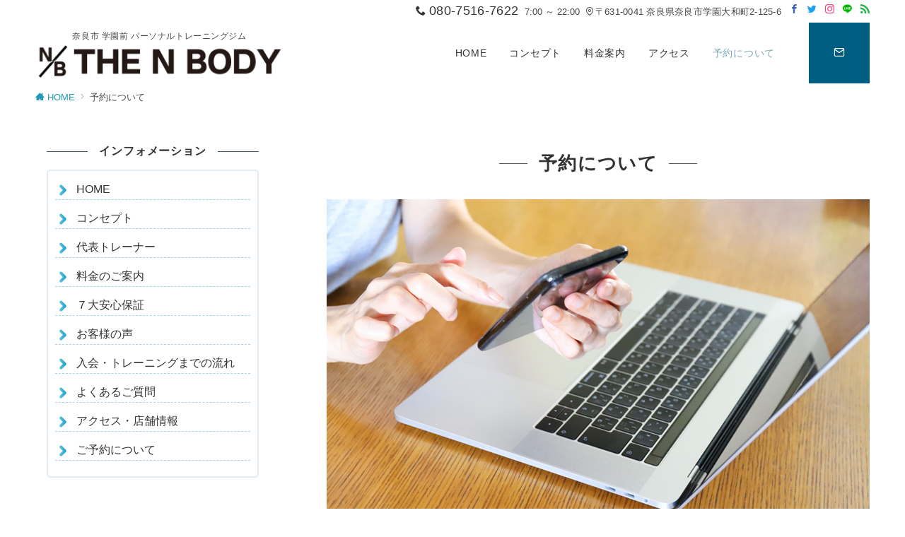

--- FILE ---
content_type: text/html; charset=UTF-8
request_url: https://thenbodylab.com/reservation/
body_size: 16910
content:
<!DOCTYPE html><html lang="ja"><head prefix="og: https://ogp.me/ns# fb: https://ogp.me/ns/fb# article: https://ogp.me/ns/article#"><meta charset="UTF-8" /><meta name="viewport" content="width=device-width,initial-scale=1.0" /><title>予約について  |  奈良市 学園前 富雄 パーソナルトレーニングジム THE N BODY</title><meta name="description" content="ご予約の前に必ずお読み下さい以下の場合はご来店をお控えいただきます 咳・鼻水などの風邪症状がある場合 37.5℃以上の熱がある場合 ２週間以内に新型コロナウイルス感染者と濃厚接触またはその可能性がある場合 ２" /><style type="text/css">html, body, h1, h2, h3, h4, ul, ol, dl, li, dt, dd, p, div, span, img, a, table, tr, th, td {margin:0;padding:0;border:0;font-weight:normal;font-size:100%;vertical-align:baseline;box-sizing:border-box;}article, header, footer, aside, figure, figcaption, nav, section { display:block;}body {-ms-text-size-adjust:100%;-webkit-text-size-adjust:100%;}ol, ul {list-style:none;list-style-type:none;}figure {margin:0;}img {border-style:none;}table {border-collapse:collapse;border-spacing:0;}a, a:hover, a:visited, a:active, a:focus {text-decoration:none;}a:active, a:hover {outline-width:0;}*,*::before,*::after {box-sizing:border-box;}html {font-size:16px;}body {word-wrap:break-word;overflow-wrap:break-word;line-height:1.6;background-color:#fff;font-size:1rem;font-weight:normal;color:#333;-webkit-font-smoothing:antialiased;-moz-osx-font-smoothing:grayscale;overflow-y:scroll;overflow-x:hidden;}h1 {font-weight:bold;font-size:1.6rem;clear:both;}h2 {font-weight:bold;font-size:1.33333rem;clear:both;}h3,h4 {font-weight:bold;font-size:1.14286rem;clear:both;}h5,h6 {font-weight:normal;font-size:1rem;clear:both;}b, strong, .strong {font-weight:bold;}dfn,cite,em {font-style:italic;}hr {height:2px;border:0;background-color:#e5e7e8;}img {height:auto;max-width:100%;vertical-align:middle;}blockquote {position:relative;display:block;padding-top:24px;padding-bottom:24px;padding-right:32px;padding-left:32px;line-height:1.8;font-size:0.88889rem;}blockquote cite {display:block;margin-top:16px;font-size:0.8rem;color:#484848;}pre {overflow:auto;white-space:pre;text-align:left;font-size:0.88889rem;}abbr[title] {text-decoration:underline;}mark,ins {text-decoration:none;}small,.small {font-size:0.72727rem;}code {font-family:monospace, serif;}table thead th {padding:8px 12px;background-color:#fafafa;font-size:1rem;font-weight:bold;}table th {padding:8px 12px;background-color:#fafafa;border:1px solid #b8bcc0;vertical-align:middle;font-size:1rem;font-weight:bold;}table td {padding:8px 12px;border:1px solid #b8bcc0;font-size:1rem;vertical-align:middle;}label {font-size:1rem;cursor:pointer;}input[type="text"],input[type="email"],input[type="url"],input[type="password"],input[type="search"],input[type="number"],input[type="tel"],input[type="date"],input[type="month"],input[type="week"],input[type="time"],input[type="datetime"],input[type="datetime-local"],textarea {-webkit-appearance:none;-moz-appearance:none;appearance:none;padding-top:6px;padding-bottom:6px;padding-right:12px;padding-left:12px;width:100%;border-radius:3px;background-color:#fff;border:1px solid #b8bcc0;transition:all 0.2s ease-in;letter-spacing:0.05em;font-size:1rem;}input[type="text"]:focus,input[type="email"]:focus,input[type="url"]:focus,input[type="password"]:focus,input[type="search"]:focus,input[type="number"]:focus,input[type="tel"]:focus,input[type="date"]:focus,input[type="month"]:focus,input[type="week"]:focus,input[type="time"]:focus,input[type="datetime"]:focus,input[type="datetime-local"]:focus,input[type="color"]:focus,textarea:focus,select:focus {outline:none;}input[type="color"] {border-radius:3px;border:1px solid #b8bcc0;}input[type="range"] {-webkit-appearance:none;-moz-appearance:none;appearance:none;background-color:#b8bcc0;height:2px;}input[type="radio"],input[type="checkbox"] {margin-right:8px;}input[type="file"] {-webkit-appearance:none;-moz-appearance:none;appearance:none;margin:8px 0;width:100%;}input[type="button"],input[type="submit"] {position:relative;display:inline-block;padding-top:6px;padding-bottom:6px;padding-right:32px;padding-left:32px;border:none;text-align:center;letter-spacing:0.05em;font-size:0.88889rem;overflow:hidden;cursor:pointer;transition:all ease 0.3s;-webkit-appearance:none;-moz-appearance:none;appearance:none;}button {position:relative;letter-spacing:0.05em;font-size:0.88889rem;cursor:pointer;transition:all ease 0.3s;-webkit-appearance:none;-moz-appearance:none;appearance:none;}select {-webkit-appearance:none;-moz-appearance:none;appearance:none;padding-right:8px;padding-left:8px;height:32px;background-color:#fff;border:1px solid #b8bcc0;border-radius:3px;letter-spacing:0.05em;font-size:1rem;}select::-ms-expand {display:none;}input[type="search"],textarea {width:100%;font-size:1rem;}iframe {vertical-align:bottom;}a:hover {transition:all 0.3s ease;}#contents {flex:1 0 auto;}.l-content,.l-content__sm,.l-content[data-content_width="narrow"].l-content__fluid {position:relative;margin:auto;width:calc(100% - 32px);}.l-header .l-content,.l-header .l-content__fluid {width:100%;}.l-content__inner {margin-top:16px;margin-bottom:32px;}@media screen and ( min-width:768px ) {.l-content__inner {margin-top:40px;margin-bottom:64px;}}.home .l-content__inner {margin-top:64px;}.l-content__main .l-content,.l-content__main .l-content[data-content_width="narrow"] {width:100%;}.l-content__main .c-section-widget__inner {padding-top:0;padding-bottom:48px;padding-right:0;padding-left:0;}.l-content[data-content-width="alignfull"] {position:relative;left:calc(50% - 50vw);width:100vw;max-width:100vw;}@media screen and ( min-width:768px ) {.l-content,.l-content__sm,.l-content[data-content-width="narrow"],.l-header .l-content {width:calc(768px - 32px);}}@media screen and ( min-width:960px ) {.l-content,.l-header .l-content {width:calc(960px - 32px);}}@media screen and ( min-width:1200px ) {.l-content,.l-header .l-content {width:calc(1212px - 32px);}}.wrapper-column {width:100%;}.wrapper-column.has-sp-column {width:calc(100% + 12px);}[class^="column-"],[class*="column-"] {width:100%;}[class^="column-sp-"],[class*="column-sp-"] {margin-right:12px;}.column-sp-1 {width:calc(8.333% - 12px);}.column-sp-2 {width:calc(16.667% - 12px);}.column-sp-3 {width:calc(25% - 12px);}.column-sp-4 {width:calc(33.333% - 12px);}.column-sp-5 {width:calc(41.667% - 12px);}.column-sp-6 {width:calc(50% - 12px);}.column-sp-7 {width:calc(58.333% - 12px);}.column-sp-8 {width:calc(66.667% - 12px);}.column-sp-9 {width:calc(75% - 12px);}.column-sp-10 {width:calc(83.333% - 12px);}.column-sp-11 {width:calc(91.667% - 12px);}.column-sp-12 {width:calc(100% - 12px)}@media screen and ( min-width:768px ) {.wrapper-column,.wrapper-column.has-sp-column {width:calc(100% + 24px);}[class^="column-"],[class*="column-"] {margin-right:24px;}.column-1 {width:calc(8.333% - 24px);}.column-2 {width:calc(16.667% - 24px);}.column-3 {width:calc(25% - 24px);}.column-4 {width:calc(33.333% - 24px);}.column-5 {width:calc(41.667% - 24px);}.column-6 {width:calc(50% - 24px);}.column-7 {width:calc(58.333% - 24px);}.column-8 {width:calc(66.667% - 24px);}.column-9 {width:calc(75% - 24px);}.column-10 {width:calc(83.333% - 24px);}.column-11 {width:calc(91.667% - 24px);}.column-12 {width:calc(100% - 24px)}}.u-row {display:flex;}.u-row-wrap {flex-wrap:wrap;}.u-row-nowrap {flex-wrap:nowrap;}.u-row-item-top {align-items:flex-start;}.u-row-item-center {align-items:center;}.u-row-item-bottom {align-items:flex-end;}.u-row-cont-around {justify-content:space-around;}.u-row-cont-between {justify-content:space-between;}.u-row-cont-start {justify-content:flex-start;}.u-row-cont-center {justify-content:center;}.u-row-cont-end {justify-content:flex-end;}.u-row-dir {flex-direction:row;}.u-row-dir-reverse {flex-direction:row-reverse;}.u-row-dir-column {flex-direction:column;}.u-row-flex-grow-1 {flex-grow:1;}.u-row-flex-grow-2 {flex-grow:1;}.u-row-flex-grow-3 {flex-grow:1;}@keyframes fade {from {opacity:0;}to {opacity:1;}}@keyframes fadeIn {from {opacity:0;transform:translateY(16px);}to {opacity:1;}}@keyframes fadeSlideIn {from {opacity:0;transform:translateX(-32px);}to {opacity:1;}}@keyframes fadeOut {from {opacity:1;}to {opacity:0;transform:translateY(16px);}}@keyframes slideDown {from {transform:translateY(-100%);opacity:0;}to {transform:translateY(0);opacity:1;}}@keyframes slideUp {from {transform:translateY(0);}to {transform:translateY(-100%);}}@keyframes slideUpText {from {transform:translateY(-30%);opacity:0;}to {transform:translateY(-50%);opacity:1;}}@keyframes circle {from {transform:rotate(0deg);}to {transform:rotate(360deg);}}@keyframes spinY {from {transform:rotateY( 0deg );}to {transform:rotateY( 360deg );}}@keyframes sound-visualize {0% {transform:scaleY(0);}50% {transform:scaleY(1);}100% {transform:scaleY(0.2);}}@keyframes blur-text {0% {filter:blur(0);opacity:1;}100% {filter:blur(2px);opacity:0.8;}}@keyframes expansion-image {0% {transform:scale(1);}100% {transform:scale(1.15);}}@keyframes reduced-image {0% {transform:scale(1.15);}100% {transform:scale(1);}}@keyframes slide-image {from {transform:translateX(0);}to {transform:translateX(48px);}}@keyframes lustre {100% {left:60%;}}@keyframes ripple-drop {100% {transform:scale(2);opacity:0;}}@keyframes ctaIconSlideInRight {from {opacity:0;transform:translateX(calc(100% + 360px));}to {opacity:1;transform:translateX(0);}}@media screen and ( min-width:768px ) {@keyframes ctaIconSlideInRight {from {opacity:0;transform:translateX(360px);}to {opacity:1;transform:translateX(0);}}}@keyframes headerLanguage {from {opacity:0;transform:translateY(16px);}to {opacity:1;transform:translateY(0);}}.l-header {position:relative;z-index:200;}.l-header__inner {display:flex;align-items:center;justify-content:space-between;height:60px;overflow:hidden;}.home:not(.paged).is-overlay .l-header {position:absolute;top:0;left:0;right:0;z-index:200;}.home:not(.paged).is-overlay .l-header-default,.home:not(.paged).is-overlay .l-header-center,.home:not(.paged).is-overlay .l-header-row {background-color:inherit;box-shadow:inherit;}@media screen and ( min-width:768px ) {.l-header__inner {height:86px;overflow:visible;}.l-header-default .l-header__inner {justify-content:flex-start;}.l-header-center .l-header__inner {justify-content:center;}.site-description {font-size:0.8rem;}.l-header-default .site-description,.l-header-row .site-description {width:100%;}}.header-site-branding {width:100%;height:60px;}.header-site-branding.is-left {justify-content:flex-start;margin-left:8px;}.header-site-branding.is-center {justify-content:center;text-align:center;}.header-site-branding.have-drawer-menu-tablet.is-left {margin-left:45px;}@media screen and ( min-width:768px ) {.header-site-branding.is-center {justify-content:flex-start;text-align:left;}.header-site-branding.have-drawer-menu-pc.is-left {margin-left:0;}}.icon-logo {margin-right:6px;}.icon-logo-baseline {margin-right:4px;vertical-align:baseline;}@media screen and ( min-width:768px ) {.icon-logo-baseline {margin-right:6px;}}.site-logo {display:table-cell;vertical-align:middle;font-size:inherit;}.site-title {display:table-cell;vertical-align:middle;line-height:1;font-size:1.6rem;}.site-description {display:block;margin:auto;line-height:2;font-size:0.72727rem;letter-spacing:0.05em;color:#828990;}.site-logo img {width:auto;}.header-site-branding .site-title {letter-spacing:0.05em;}.header-site-branding .site-title a {color:#333;}@media screen and ( min-width:768px ) {.header-site-branding {width:auto;}.l-header-row .header-site-branding.have-drawer-menu-tablet,.l-header-row .l-content__fluid .header-site-branding.have-drawer-menu-tablet {margin-left:56px;}.l-header-default .header-site-branding.have-drawer-menu-tablet,.l-header-default .l-content__fluid .header-site-branding.have-drawer-menu-tablet {margin-left:16px;}.l-header-default .l-content__fluid .header-site-branding,.l-header-row .l-content__fluid .header-site-branding {margin-left:12px;}.l-header-center .header-site-branding {text-align:center;}}@media screen and ( min-width:960px ) {.l-header-row .header-site-branding.have-drawer-menu-tablet {margin-left:0;}.l-header-default .header-site-branding.have-drawer-menu-tablet {margin-left:0;}.l-header-row .l-content__fluid .header-site-branding.have-drawer-menu-tablet,.l-header-default .l-content__fluid .header-site-branding.have-drawer-menu-tablet {margin-left:12px;}.l-header-row .header-site-branding.have-drawer-menu-pc,.l-header-row .l-content__fluid .header-site-branding.have-drawer-menu-pc {margin-left:56px;}.l-header-default .header-site-branding.have-drawer-menu-pc,.l-header-default .l-content__fluid .header-site-branding.have-drawer-menu-pc {margin-left:16px;}}.hamburger-menu {position:absolute;left:8px;padding:0;border:none;outline:none;background-color:inherit;line-height:1.2;text-align:center;cursor:pointer;}@media screen and ( min-width:768px ) {.hamburger-menu {left:0;}.l-content__fluid .hamburger-menu {width:48px;}.l-header-default .hamburger-menu {position:relative;top:0;transform:translateY(0%);}}.hamburger-menu-label {line-height:1;text-align:center;font-size:0.66667rem;}.hamburger-menu-trigger,.hamburger-menu-trigger span {display:inline-block;box-sizing:border-box;}.hamburger-menu-trigger {position:relative;width:26px;height:18px;}.has-menu .hamburger-menu-trigger {top:-4px;}.hamburger-menu-trigger span {position:absolute;left:0;width:100%;height:1px;border-radius:3px;}.hamburger-menu-trigger span:nth-of-type(1) {top:0;transition:all 0.2s ease;}.hamburger-menu-trigger span:nth-of-type(2) {top:8px;}.hamburger-menu-trigger span:nth-of-type(3) {bottom:0;transition:all 0.2s ease;}.hamburger-menu:hover {border:none;background-color:inherit;}.hamburger-menu:hover .hamburger-menu-trigger span:nth-of-type(1) {transform:translateY(2px);}.hamburger-menu:hover .hamburger-menu-trigger span:nth-of-type(3) {transform:translateY(-2px);}.hamburger-menu-floating {position:fixed;visibility:hidden;right:16px;bottom:72px;height:60px;width:60px;margin-bottom:calc(env(safe-area-inset-bottom) * 0.5);padding:0;text-align:center;border-radius:50%;border:none;outline:none;box-shadow:0 2px 4px -1px rgba(0,0,0,0.2), 0 4px 5px 0 rgba(0,0,0,0.14), 0 1px 10px 0 rgba(0,0,0,0.12);transform:translateX(calc(100% + 16px));transition:0.2s cubic-bezier(0,.6,.99,1);cursor:pointer;z-index:998;}@media screen and ( min-width:768px ) {.hamburger-menu-floating {right:0;bottom:80px;}}.hamburger-menu-floating.is-show {visibility:visible;transform:translateX(0);}.hamburger-menu-floating:hover {border:none;}.hamburger-menu-floating:not(.has-menu) .hamburger-menu-trigger {margin-top:4px;}.hamburger-menu-floating .hamburger-menu-label {position:absolute;right:0;bottom:9px;left:0;}.hamburger-menu-floating span {transition:0.3s cubic-bezier(0,.6,.99,1);}.hamburger-menu-floating.is-active .hamburger-menu-trigger span:nth-of-type(1) {transform:translate(0, 9px) rotate(-45deg);}.hamburger-menu-floating.is-active .hamburger-menu-trigger span:nth-of-type(2) {opacity:0;}.hamburger-menu-floating.is-active .hamburger-menu-trigger span:nth-of-type(3) {transform:translate(0, -8px) rotate(45deg);}.drawer-menu {visibility:hidden;position:fixed;}.header-cta {position:absolute;right:0}.header-cta .is-active .switch-off,.header-cta .switch-on {display:none;}.header-cta .is-active .switch-on {display:block;}.header-cta__item {margin-left:16px;min-width:20px;text-align:center;}.header-cta__item a {display:block;height:100%;}@media screen and ( min-width:768px ) {.header-cta__item {letter-spacing:0.05em;}}.header-cta__item [class*="icon-"] {font-size:1rem;}.header-cta__item:last-child {position:relative;width:70px;height:60px;transition:all 0.3s ease;}.header-cta__item:last-child .header-cta__inner {position:absolute;top:50%;left:0;right:0;transform:translateY(-50%);letter-spacing:0.05rem;color:#fff;}.header-cta__label {line-height:1;font-size:0.72727rem;}@media screen and ( min-width:768px ) {.l-header-row .header-cta {position:relative;}.header-cta__item {margin-left:32px;}.header-cta__item:last-child {width:86px;height:86px;}}.home:not(.paged).is-overlay .header-menu-default,.home:not(.paged).is-overlay .header-menu-center {background-color:inherit;}.header-menu .menu-item {position:relative;display:flex;flex-direction:column;justify-content:center;cursor:pointer;letter-spacing:0.05em;font-size:0.88889rem;}.header-menu-default .header-menu > .menu-item,.header-menu-center .header-menu > .menu-item {padding-right:24px;padding-left:24px;height:60px;}.header-menu-row .header-menu > .menu-item {padding-right:16px;padding-left:16px;height:86px;}.header-menu .menu-item a {position:relative;display:flex;flex-direction:column;justify-content:center;align-items:center;transition:all 0.3s ease;}.header-menu > .menu-item > a::after {display:block;content:"";position:absolute;height:1px;right:0;width:0;bottom:-8px;transition:0.3s cubic-bezier(0.13,0.61,0.26,0.94);}.header-menu > .menu-item:hover > a::after {left:0;width:100%;}.header-menu > .menu-item > a > .menu-description {display:block;line-height:1.2;font-weight:300;letter-spacing:0.05em;opacity:0.8;}.header-menu .menu-item [class^="icon-"] {padding-right:4px;}.header-menu .sub-menu {visibility:hidden;position:absolute;top:100%;left:50%;min-width:200px;transform:translateX(-50%);transition:all 0.3s ease-in;box-shadow:0 1px 3px 1px rgba(0, 0, 0, 0.08);opacity:0;z-index:9999;}.header-menu .menu-item:hover > .sub-menu,.header-menu .menu-item.focus > .sub-menu {visibility:visible;opacity:1;}.header-menu .sub-menu .menu-item a {display:flex;flex-direction:row;justify-content:left;align-items:center;}.header-menu .sub-menu .menu-item a,.header-row .header-menu .sub-menu .menu-item a {position:relative;padding-top:12px;padding-bottom:12px;padding-left:20px;padding-right:20px;font-size:0.72727rem;}.header-menu .sub-menu .menu-item a:hover {background-color:rgba(255,255,255,0.2);}.header-menu .sub-menu .menu-item ul {top:0;left:100%;transform:none;}.header-menu > .menu-item:first-child >.sub-menu {left:0;transform:translateX(0);}.header-menu > .menu-item:last-child >.sub-menu {left:inherit;right:0;transform:translateX(0);}.header-menu > .menu-item:last-child > .sub-menu .menu-item > .sub-menu {left:100%;transform:translateX(-200%);}.header-menu .sub-menu .menu-item-has-children > a::before {content:"\e941";position:absolute;right:3px;transition:all 0.3s ease-in;font-family:"icomoon";font-size:0.88889rem;}.header-menu .sub-menu .menu-item-has-children:hover > a::before {right:-1px;}.header-menu > .menu-item:last-child > .sub-menu .menu-item-has-children > a::before {content:"\e940";position:absolute;left:4px;transition:all 0.3s ease-in;font-family:"icomoon";font-size:0.88889rem;}.header-menu > .menu-item:last-child > .sub-menu .menu-item-has-children:hover > a::before {left:1px;}.l-header-menu-drop {position:fixed;top:0;right:0;left:0;transform:translateY(-100%);transition:transform 0.4s ease;z-index:997;}.l-header-menu-drop.sticky-menu {transform:translateY(0);box-shadow:0 1px 3px rgba(0, 0, 0, 0.1);}.l-header-menu-drop__inner .header-menu > .menu-item {padding-right:24px;padding-left:24px;height:56px;}.l-header-menu-drop__inner .header-menu .menu-item a:focus {outline:none;}.header-panel {width:100%;}.header-contact,.header-searchform {display:none;position:absolute;right:0;left:0;padding-top:24px;padding-bottom:24px;padding-right:16px;padding-left:16px;box-shadow:0 1px 1px rgba(0, 0, 0, 0.1);z-index:300;}.header-contact.is-active,.header-searchform.is-active {display:block;animation:fadeIn 0.2s ease-in;}.header-language {display:none;position:absolute;top:100%;left:0;min-width:72px;box-shadow:0 1px 3px 1px rgba(0, 0, 0, 0.08);transition:all 0.2s ease-in;z-index:300;}@media screen and ( min-width:768px ) {.header-language {min-width:86px;}}.header-language.is-active {display:block;animation:headerLanguage 0.2s ease-in;}.language-panel__item {padding-top:6px;padding-bottom:6px;padding-left:4px;padding-right:4px;font-size:0.72727rem;letter-spacing:0.05em;transition:all 0.3s ease;}@media screen and ( min-width:768px ) {.language-panel__item {font-size:0.88889rem;}}.language-panel__item a:hover {transform:translateX(2px);}.header-contact__inner {text-align:center;}@media screen and ( max-width:767px ) {.header-contact__inner [class*="column-"] {margin-bottom:24px;}.header-contact__inner [class*="column-"]:last-child {margin-bottom:0}}.header-contact__inner .small {margin-top:8px;}.separator-section-wrapper {position:relative;overflow:hidden;z-index:100;}.separator-section-wrapper.separator-double-wave {height:55px;}.separator-section-wrapper.separator-wave {height:45px;}.separator-section-wrapper.separator-two-wave {height:30px;}.separator-section-wrapper.separator-triangle {height:75px;}.separator-section-wrapper.separator-triangle-center {height:35px;}.separator-section-wrapper.separator-horizontal {height:64px;}.separator-section-wrapper.separator-arch,.separator-section-wrapper.separator-tilt-right,.separator-section-wrapper.separator-tilt-left {height:50px;}.fixed-footer-menu {position:fixed;bottom:0;right:0;left:0;width:100%;transform:translateY( 100px );box-shadow:0 -1px 1px rgba(0, 0, 0, 0.1);transition:0.6s cubic-bezier(0.13,0.61,0.26,0.94);padding-bottom:calc(env(safe-area-inset-bottom) * 0.5);z-index:202;}.fixed-footer-menu__inner {position:relative;width:100%;height:50px;}.fixed-footer-menu.is-show {transform:translateY( 0px );}.fixed-footer-menu__inner nav {position:relative;width:100%;height:50px;z-index:100;}.fixed-footer-menu__inner ul .menu-item i {display:block;padding-top:4px;text-align:center;font-size:1rem;}.fixed-footer-menu__inner ul .menu-item a {display:block;font-size:0.72727rem;overflow:hidden;}.sp-follow-sns,.sp-share-sns {position:fixed;bottom:-80px;padding-top:24px;padding-bottom:24px;padding-right:12px;padding-left:12px;transform:translateY(0);transition:0.4s cubic-bezier(0.13,0.61,0.26,0.94);width:100%;z-index:201;}.sp-follow-sns__item a,.sp-share-sns__item a,.sp-share-sns__item .share-button {display:flex;align-items:center;justify-content:center;margin-right:10px;margin-left:10px;width:32px;height:32px;border-radius:50%;box-shadow:0 1px 1.5px 0 rgba(0,0,0,0.12), 0 1px 1px 0 rgba(0,0,0,0.24);}.sp-share-sns__item .share-button__clipboard--success,.sp-share-sns__item .share-button__clipboard--error {border-radius:50%;}.sp-follow-sns__item a:hover,.sp-share-sns__item a:hover,.sp-share-sns__item .share-button:hover {box-shadow:0 4px 5px 0 rgba(0,0,0,0.14), 0 1px 10px 0 rgba(0,0,0,0.12), 0 2px 4px -1px rgba(0,0,0,0.2);}.sp-searchform {position:fixed;bottom:-375px;padding-top:24px;padding-bottom:24px;padding-right:16px;padding-left:16px;transform:translateY(0);transition:0.4s cubic-bezier(0.13,0.61,0.26,0.94);width:100%;z-index:201;}.sp-follow-sns.is-active,.sp-share-sns.is-active,.sp-searchform.is-active {bottom:0;transform:translateY(-50px);}.js-fixed-item.sp-follow-sns,.js-fixed-item.sp-share-sns,.js-fixed-item.sp-searchform {background:rgba(0,0,0,0.8);}.customer-feedback-header__img img {width:100px;height:100px;-webkit-mask-repeat:no-repeat;mask-repeat:no-repeat;-webkit-mask-position:50% 50%;mask-position:50% 50%;-webkit-mask-size:contain;mask-size:contain;-webkit-mask-image:url(https://thenbodylab.com/wp-thenbodylab/wp-content/themes/emanon-premium/assets/images/customer.png);mask-image:url(https://thenbodylab.com/wp-thenbodylab/wp-content/themes/emanon-premium/assets/images/customer.png);}@font-face {font-family:"icomoon";src:url("https://thenbodylab.com/wp-thenbodylab/wp-content/themes/emanon-premium/assets/fonts/icomoon/fonts/icomoon.eot?qg435a");src:url("https://thenbodylab.com/wp-thenbodylab/wp-content/themes/emanon-premium/assets/fonts/icomoon/fonts/icomoon.eot?qg435a#iefix") format("embedded-opentype"),url("https://thenbodylab.com/wp-thenbodylab/wp-content/themes/emanon-premium/assets/fonts/icomoon/fonts/icomoon.woff?qg435a") format("woff"),url("https://thenbodylab.com/wp-thenbodylab/wp-content/themes/emanon-premium/assets/fonts/icomoon/fonts/icomoon.ttf?qg435a") format("truetype"),url("https://thenbodylab.com/wp-thenbodylab/wp-content/themes/emanon-premium/assets/fonts/icomoon/fonts/icomoon.svg?qg435a#icomoon") format("svg");font-weight:normal;font-style:normal;font-display:swap;}.u-display-block {display:block;}.u-display-none {display:none;}.u-display-hidden {visibility:hidden;}.u-display-sp {display:block;}.u-display-tablet {display:block;}.u-display-pc {display:none;}@media screen and ( min-width:768px ) {.u-display-sp {display:none;}.u-display-tablet {display:block;}}@media screen and ( min-width:960px ) {.u-display-tablet {display:none;}.u-display-pc {display:block;}}:root {--one-col-content-width:780px;--sidebar-width:332px;}.wp-block-code {white-space:pre-wrap ;}input[type="button"],input[type="submit"],.c-btn {border-radius:25px;}.c-btn::before {content:"";position:absolute;top:-10%;left:-180%;width:200%;height:200%;background-color:rgba(249, 249, 249, 0.2);transform:rotate(-45deg);}.c-btn:hover::before {animation:lustre 0.7s forwards;}.one-col .l-content__main {width:100%;}@media screen and ( min-width:960px ) {.one-col .l-content__main {width:var(--one-col-content-width);margin-left:auto;margin-right:auto;}.one-col.share_sticky_col .l-content__main {width:calc(var(--one-col-content-width) - 80px);}}body {font-family:-apple-system, BlinkMacSystemFont, "Helvetica Neue", "Hiragino Kaku Gothic ProN", "ヒラギノ角ゴ Pro W3", "Segoe UI", "メイリオ", "Meiryo", sans-serif;}.site-title a {font-family:-apple-system, BlinkMacSystemFont, "Helvetica Neue", "Hiragino Kaku Gothic ProN", "ヒラギノ角ゴ Pro W3", "Segoe UI", "メイリオ", "Meiryo", sans-serif;font-weight:bold;}.site-description {font-family:-apple-system, BlinkMacSystemFont, "Helvetica Neue", "Hiragino Kaku Gothic ProN", "ヒラギノ角ゴ Pro W3", "Segoe UI", "メイリオ", "Meiryo", sans-serif;font-weight:normal;}.main-visual__title {font-family:-apple-system, BlinkMacSystemFont, "Helvetica Neue", "Hiragino Kaku Gothic ProN", "ヒラギノ角ゴ Pro W3", "Segoe UI", "メイリオ", "Meiryo", sans-serif;font-weight:bold;}.main-visual__sub-title {font-family:-apple-system, BlinkMacSystemFont, "Helvetica Neue", "Hiragino Kaku Gothic ProN", "ヒラギノ角ゴ Pro W3", "Segoe UI", "メイリオ", "Meiryo", sans-serif;font-weight:normal;}.main-visual__message{font-family:-apple-system, BlinkMacSystemFont, "Helvetica Neue", "Hiragino Kaku Gothic ProN", "ヒラギノ角ゴ Pro W3", "Segoe UI", "メイリオ", "Meiryo", sans-serif;font-weight:normal;}h1 {font-family:-apple-system, BlinkMacSystemFont, "Helvetica Neue", "Hiragino Kaku Gothic ProN", "ヒラギノ角ゴ Pro W3", "Segoe UI", "メイリオ", "Meiryo", sans-serif;font-weight:bold;}.article-title__sub,.archive-title__sub {font-family:-apple-system, BlinkMacSystemFont, "Helvetica Neue", "Hiragino Kaku Gothic ProN", "ヒラギノ角ゴ Pro W3", "Segoe UI", "メイリオ", "Meiryo", sans-serif;}h2:not(.main-visual__title ) {font-family:-apple-system, BlinkMacSystemFont, "Helvetica Neue", "Hiragino Kaku Gothic ProN", "ヒラギノ角ゴ Pro W3", "Segoe UI", "メイリオ", "Meiryo", sans-serif;font-weight:bold;}h3 {font-family:-apple-system, BlinkMacSystemFont, "Helvetica Neue", "Hiragino Kaku Gothic ProN", "ヒラギノ角ゴ Pro W3", "Segoe UI", "メイリオ", "Meiryo", sans-serif;font-weight:bold;}h4 {font-family:-apple-system, BlinkMacSystemFont, "Helvetica Neue", "Hiragino Kaku Gothic ProN", "ヒラギノ角ゴ Pro W3", "Segoe UI", "メイリオ", "Meiryo", sans-serif;font-weight:bold;}h5 {font-family:-apple-system, BlinkMacSystemFont, "Helvetica Neue", "Hiragino Kaku Gothic ProN", "ヒラギノ角ゴ Pro W3", "Segoe UI", "メイリオ", "Meiryo", sans-serif;font-weight:bold;}h6 {font-family:-apple-system, BlinkMacSystemFont, "Helvetica Neue", "Hiragino Kaku Gothic ProN", "ヒラギノ角ゴ Pro W3", "Segoe UI", "メイリオ", "Meiryo", sans-serif;font-weight:bold;}.header-menu {font-family:-apple-system, BlinkMacSystemFont, "Helvetica Neue", "Hiragino Kaku Gothic ProN", "ヒラギノ角ゴ Pro W3", "Segoe UI", "メイリオ", "Meiryo", sans-serif;}.footer-menu {font-family:-apple-system, BlinkMacSystemFont, "Helvetica Neue", "Hiragino Kaku Gothic ProN", "ヒラギノ角ゴ Pro W3", "Segoe UI", "メイリオ", "Meiryo", sans-serif;}.cat-name {background-color:#005d82;color:#fff;}.sticky-info .icon-star-full {color:#239c9e;}.post-list-meta__cat {background-color:#005d82;color:#fff;}.widget_popular_post .popular-post-rank {background-color:#005d82;}.widget_popular_post .has_thumbnail .popular-post-rank {background-color:initial;border-color:#005d82 transparent transparent transparent;}.h2-bg-color .article-body h2:not(.is-style-none):not(.epb-advance-headling__text),.h3-bg-color .article-body h3:not(.is-style-none):not(.epb-advance-headling__text),.h4-bg-color .article-body h4:not(.is-style-none):not(.epb-advance-headling__text) {padding-top:8px;padding-bottom:8px;padding-right:12px;padding-left:12px;background-color:#005d82;color:#ffffff;}.h2-bg-color-radius .article-body h2:not(.is-style-none):not(.epb-advance-headling__text),.h3-bg-color-radius .article-body h3:not(.is-style-none):not(.epb-advance-headling__text),.h4-bg-color-radius .article-body h4:not(.is-style-none):not(.epb-advance-headling__text) {padding-top:8px;padding-bottom:8px;padding-right:12px;padding-left:12px;border-radius:3px;background-color:#005d82;color:#ffffff;}.h2-bg-color-border-left .article-body h2:not(.is-style-none):not(.epb-advance-headling__text),.h3-bg-color-border-left .article-body h3:not(.is-style-none):not(.epb-advance-headling__text),.h4-bg-color-border-left .article-body h4:not(.is-style-none):not(.epb-advance-headling__text) {padding-top:8px;padding-bottom:8px;padding-right:8px;padding-left:12px;background-color:#229ab5;border-left:6px solid #005d82;color:#ffffff;}.h2-bg-color-broken-corner .article-body h2:not(.is-style-none):not(.epb-advance-headling__text),.h3-bg-color-broken-corner .article-body h3:not(.is-style-none):not(.epb-advance-headling__text),.h4-bg-color-broken-corner .article-body h4:not(.is-style-none):not(.epb-advance-headling__text) {position:relative;padding-top:8px;padding-bottom:8px;padding-right:12px;padding-left:12px;background-color:#005d82;color:#ffffff;}.h2-bg-color-broken-corner .article-body h2:not(.is-style-none):not(.epb-advance-headling__text)::before,.h3-bg-color-broken-corner .article-body h3:not(.is-style-none):not(.epb-advance-headling__text)::before,.h4-bg-color-broken-corner .article-body h4:not(.is-style-none):not(.epb-advance-headling__text)::before {position:absolute;top:0;right:0;content:"";width:0;border-width:0 16px 16px 0;border-style:solid;box-shadow:-1px 1px 2px rgba(0, 0, 0, 0.1);border-color:#ffffff #ffffff #e5e7e8 #e5e7e8;}.h2-bg-color-ribbon .article-body h2:not(.is-style-none):not(.epb-advance-headling__text),.h3-bg-color-ribbon .article-body h3:not(.is-style-none):not(.epb-advance-headling__text),.h4-bg-color-ribbon .article-body h4:not(.is-style-none):not(.epb-advance-headling__text) {position:relative;padding-top:8px;padding-bottom:8px;padding-right:12px;padding-left:12px;background-color:#005d82;color:#ffffff;}.h2-bg-color-ribbon .article-body h2:not(.is-style-none):not(.epb-advance-headling__text)::before,.h3-bg-color-ribbon .article-body h3:not(.is-style-none):not(.epb-advance-headling__text)::before,.h4-bg-color-ribbon .article-body h4:not(.is-style-none):not(.epb-advance-headling__text)::before {position:absolute;content:"";top:100%;left:0;border-width:0 20px 12px 0;border-style:solid;border-color:transparent;border-right-color:rgba(0, 0, 0, 0.1);}.h2-speech-bubble .article-body h2:not(.is-style-none):not(.epb-advance-headling__text),.h3-speech-bubble .article-body h3:not(.is-style-none):not(.epb-advance-headling__text),.h4-speech-bubble .article-body h4:not(.is-style-none):not(.epb-advance-headling__text) {position:relative;padding-top:8px;padding-bottom:8px;padding-right:12px;padding-left:12px;border-radius:3px;background-color:#005d82;color:#ffffff;}.h2-speech-bubble .article-body h2:not(.is-style-none):not(.epb-advance-headling__text)::before,.h3-speech-bubble .article-body h3:not(.is-style-none):not(.epb-advance-headling__text)::before,.h4-speech-bubble .article-body h4:not(.is-style-none):not(.epb-advance-headling__text)::before {content:"";position:absolute;bottom:-8px;left:24px;width:16px;height:16px;background:inherit;transform:rotate(45deg);}.h2-speech-bubble-border .article-body h2:not(.is-style-none):not(.epb-advance-headling__text),.h3-speech-bubble-border .article-body h3:not(.is-style-none):not(.epb-advance-headling__text),.h4-speech-bubble-border .article-body h4:not(.is-style-none):not(.epb-advance-headling__text) {position:relative;padding-top:8px;padding-bottom:8px;padding-right:12px;padding-left:12px;border-radius:3px;border:2px solid #005d82;}.h2-speech-bubble-border .article-body h2:not(.is-style-none):not(.epb-advance-headling__text)::before,.h3-speech-bubble-border .article-body h3:not(.is-style-none):not(.epb-advance-headling__text)::before,.h4-speech-bubble-border .article-body h4:not(.is-style-none):not(.epb-advance-headling__text)::before {content:"";position:absolute;bottom:-9px;left:24px;width:16px;height:16px;background:inherit;transform:rotate(45deg);}.h2-speech-bubble-border .article-body h2:not(.is-style-none):not(.epb-advance-headling__text)::before,.h3-speech-bubble-border .article-body h3:not(.is-style-none):not(.epb-advance-headling__text)::before,.h4-speech-bubble-border .article-body h4:not(.is-style-none):not(.epb-advance-headling__text)::before {border-right:2px solid#005d82;border-bottom:2px solid#005d82;background-color:#ffffff;}.h2-border .article-body h2:not(.is-style-none):not(.epb-advance-headling__text),.h3-border .article-body h3:not(.is-style-none):not(.epb-advance-headling__text),.h4-border .article-body h4:not(.is-style-none):not(.epb-advance-headling__text) {padding-top:8px;padding-bottom:8px;padding-right:12px;padding-left:12px;border:2px solid #005d82;}.h2-border-radius .article-body h2:not(.is-style-none):not(.epb-advance-headling__text),.h3-border-radius .article-body h3:not(.is-style-none):not(.epb-advance-headling__text),.h4-border-radius .article-body h4:not(.is-style-none):not(.epb-advance-headling__text) {padding-top:8px;padding-bottom:8px;padding-right:12px;padding-left:12px;border-radius:3px;border:2px solid #005d82;}.h2-border-bottom .article-body h2:not(.is-style-none):not(.epb-advance-headling__text),.h3-border-bottom .article-body h3:not(.is-style-none):not(.epb-advance-headling__text),.h4-border-bottom .article-body h4:not(.is-style-none):not(.epb-advance-headling__text) {padding-top:12px;padding-bottom:12px;border-bottom:2px solid #005d82;}.h2-border-bottom-two-colors .article-body h2:not(.is-style-none):not(.epb-advance-headling__text),.h3-border-bottom-two-colors .article-body h3:not(.is-style-none):not(.epb-advance-headling__text),.h4-border-bottom-two-colors .article-body h4:not(.is-style-none):not(.epb-advance-headling__text) {position:relative;padding-top:12px;padding-bottom:12px;border-bottom:solid 3px #229ab5;}.h2-border-bottom-two-colors .article-body h2:not(.is-style-none):not(.epb-advance-headling__text)::before,.h3-border-bottom-two-colors .article-body h3:not(.is-style-none):not(.epb-advance-headling__text)::before,.h4-border-bottom-two-colors .article-body h4:not(.is-style-none):not(.epb-advance-headling__text)::before {position:absolute;content:"";bottom:-3px;left:0;width:15%;height:3px;z-index:2;}.h2-border-bottom-two-colors .article-body h2:not(.is-style-none):not(.epb-advance-headling__text)::before,.h3-border-bottom-two-colors .article-body h3:not(.is-style-none):not(.epb-advance-headling__text)::before,.h4-border-bottom-two-colors .article-body h4:not(.is-style-none):not(.epb-advance-headling__text)::before {background-color:#005d82;}.h2-border-top-bottom .article-body h2:not(.is-style-none):not(.epb-advance-headling__text),.h3-border-top-bottom .article-body h3:not(.is-style-none):not(.epb-advance-headling__text),.h4-border-top-bottom .article-body h4:not(.is-style-none):not(.epb-advance-headling__text) {padding-top:8px;padding-bottom:8px;border-top:2px solid #005d82;border-bottom:2px solid #005d82}.h2-border-left .article-body h2:not(.is-style-none):not(.epb-advance-headling__text),.h3-border-left .article-body h3:not(.is-style-none):not(.epb-advance-headling__text),.h4-border-left .article-body h4:not(.is-style-none):not(.epb-advance-headling__text) {padding-left:12px;border-left:3px solid #005d82;}.h2-dashed-bottom .article-body h2:not(.is-style-none):not(.epb-advance-headling__text),.h3-dashed-bottom .article-body h3:not(.is-style-none):not(.epb-advance-headling__text),.h4-dashed-bottom .article-body h4:not(.is-style-none):not(.epb-advance-headling__text) {padding-top:8px;padding-bottom:8px;border-bottom:2px dashed #005d82;}.h2-dashed-top-bottom .article-body h2:not(.is-style-none):not(.epb-advance-headling__text),.h3-dashed-top-bottom .article-body h3:not(.is-style-none):not(.epb-advance-headling__text),.h4-dashed-top-bottom .article-body h4:not(.is-style-none):not(.epb-advance-headling__text) {padding-top:8px;padding-bottom:8px;border-top:2px dashed #005d82;border-bottom:2px dashed #005d82;}.is-style-group-center__checkmark .wp-block-group__inner-container::before,.is-style-group-left__checkmark .wp-block-group__inner-container::before {background-color:#229ab5;}.is-style-group-center__circle .wp-block-group__inner-container::before,.is-style-group-left__circle .wp-block-group__inner-container::before {background-color:#229ab5;}.is-style-group-center__cross .wp-block-group__inner-container::before,.is-style-group-left__cross .wp-block-group__inner-container::before {background-color:#dc3545;}.is-style-group-center__alert .wp-block-group__inner-container::before,.is-style-group-left__alert .wp-block-group__inner-container::before {background-color:#dc3545;}.is-style-group-center__question .wp-block-group__inner-container::before,.is-style-group-left__question .wp-block-group__inner-container::before {background-color:#229ab5;}.is-style-group-center__notice .wp-block-group__inner-container::before,.is-style-group-left__notice .wp-block-group__inner-container::before {background-color:#229ab5;}.is-style-group-center__point .wp-block-group__inner-container::before,.is-style-group-left__point .wp-block-group__inner-container::before {background-color:#229ab5;}.is-style-group-center__memo .wp-block-group__inner-container::before,.is-style-group-left__memo .wp-block-group__inner-container::before {background-color:#229ab5;}.is-style-group-center__bubble .wp-block-group__inner-container::before,.is-style-group-left__bubble .wp-block-group__inner-container::before {background-color:#229ab5;}.is-style-group-center__crown .wp-block-group__inner-container::before,.is-style-group-left__crown .wp-block-group__inner-container::before {background-color:#229ab5;}.is-style-group-center__star .wp-block-group__inner-container::before,.is-style-group-left__star .wp-block-group__inner-container::before {background-color:#229ab5;}.is-style-group-center__download .wp-block-group__inner-container::before,.is-style-group-left__download .wp-block-group__inner-container::before {background-color:#229ab5;}a {color:#229ab5;}a:hover,a:active {color:#e95295;}input[type="text"]:focus,input[type="email"]:focus,input[type="url"]:focus,input[type="password"]:focus,input[type="search"]:focus,input[type="number"]:focus,input[type="tel"]:focus,input[type="date"]:focus,input[type="month"]:focus,input[type="week"]:focus,input[type="time"]:focus,input[type="datetime"]:focus,input[type="datetime-local"]:focus,input[type="color"]:focus,textarea:focus,select:focus {border:1px solid#e95295;}.slick-prev,.slick-next {border-color:#229ab5;}.slick-prev:hover,.slick-next:hover {border-color:#e95295;}input[type="button"],input[type="submit"] {background-color:#005d82;color:#ffffff;}.search-submit {background-color:#005d82;border:1px solid#005d82;color:#ffffff;}.search-submit:hover {background-color:#229ab5;border:1px solid#229ab5;}input[type="button"]:hover,input[type="submit"]:hover {background-color:#229ab5;border-color:#229ab5;}input[type="search"]:focus + .search-submit {background-color:#e95295;border:1px solid #e95295;}.c-btn__main {background-color:#005d82;color:#ffffff;}.c-btn__main:hover {background-color:#229ab5;}.c-btn__outline {border:1px solid #005d82;color:#005d82;}.c-btn__outline:hover {border:1px solid #229ab5;color:#229ab5;}.c-btn__arrow .c-btn__outline .icon-read-arrow-right {color:#005d82;}.c-btn__arrow .c-btn__outline:hover .icon-read-arrow-right {color:#229ab5;}.js-btn__ripple {background-color:rgba( 233, 82, 149, 0.4 );}.slick-dots button {background-color:#229ab5;}.slick-dots button:hover {background-color:#e95295;}.slick-dots .slick-active button {background-color:#e95295;}.page-numbers:hover {background-color:#e95295;}.page-numbers.current {background-color:#229ab5;}.prev.page-numbers:hover,.next.page-numbers:hover {color:#e95295;}.next.page-numbers:hover::before{color:#e95295;}.prev.page-numbers:hover::before {color:#e95295;}.next-page-link a:hover {color:#e95295;}.next-page-link a:hover .icon-chevron-right {color:#e95295;}.next-page .current > .page-numbers{background-color:#e95295;}.post-navigation .nav-links a:hover {border:1px solid #e95295;}.meta-category a:hover {border:solid 1px #e95295;color:#e95295;}.breadcrumb__item a {color:#229ab5;}.breadcrumb__item a:hover {color:#e95295;}.meta-post a:hover {color:#e95295;}.article-header-full-width__inner .slider-cat a:hover {color:#e95295;}.article-header-full-width__inner .edit-link a:hover {color:#e95295;}.article-header-full-width__inner .edit-link a:hover,.article-header-full-width__inner .meta-post a:hover {color:#e95295;}.article-header__cover .meta-category a:hover {border:solid 1px #e95295;color:#e95295;}.article-header__cover .edit-link a:hover,.article-header__cover .meta-post a:hover {color:#e95295;}.sns-follow {background-color:#3f5973;color:#ffffff;}.sns-follow__button:not(.sns-brand-color) .btn-main {background-color:#229ab5;}.sns-follow__button:not(.sns-brand-color) .btn-main:hover {background-color:#229ab5;}.tagcloud a:hover {border:1px solid #e95295;color:#e95295;}.tagcloud a:hover::before {color:#e95295;}.comment-reply-link {background-color:#229ab5;}.comment-reply-link:hover {background-color:#e95295;}.sidebar .menu-item-has-children:hover > a::before {color:#e95295;}.user-url-color a {color:#229ab5!important;}.home:not(.paged) .header-info,.home:not(.paged) .header-info a {color:#ffffff;}.header-info,.header-info a {color:#333333;}.l-header-default,.l-header-center,.l-header-row {background-color:#ffffff;}.home:not(.paged) .header-site-branding .site-title a {color:#ffffff;}.home:not(.paged) .header-site-branding .site-description {color:#ffffff;}.header-site-branding .site-title a {color:#333333;}.header-site-branding .site-description {color:#484848;}.header-menu-default,.header-menu-center,.l-header-menu-drop__inner {background-color:#ffffff;}.header-menu > .menu-item > a {color:#333333;}.header-menu > .menu-item:hover > a,.header-menu .current-menu-item:not(.u-smooth-scroll) > a {color:#79aab5;}.header-menu > .menu-item > a::before {background-color:#79aab5;}.header-menu .sub-menu {background-color:#8ba0b6;}.header-menu > .menu-item-has-children >.sub-menu::before {border-color:transparent transparent #8ba0b6 transparent;}.header-menu .sub-menu .menu-item a {color:#ffffff !important;}.home:not(.paged) .header-menu > .menu-item > a {color:#ffffff;}.home:not(.paged) .header-menu > .menu-item:hover > a,.home:not(.paged) .header-menu .current-menu-item:not(.u-smooth-scroll) > a {color:#79aab5;}.home:not(.paged) .header-menu > .menu-item > a::before {background-color:#79aab5;}.home .l-header-menu-drop .header-menu > .menu-item > a {color:#333333;}.home .l-header-menu-drop .header-menu > .menu-item:hover > a,.home .l-header-menu-drop .header-menu .current-menu-item:not(.u-smooth-scroll) > a {color:#79aab5;}.home .l-header-menu-drop .header-menu > .menu-item > a::before {background-color:#79aab5;}.header-menu > .menu-item.ep-menu-item-has-background > a,.home:not(.paged) .header-menu > .menu-item.ep-menu-item-has-background > a {padding-top:8px;padding-bottom:8px;padding-right:14px;padding-left:14px;border-radius:3px;background-color:#3f5973;color:#ffffff;transition:all 0.3s ease;}.header-menu > .menu-item.ep-menu-item-has-background > a > .menu-description,.home:not(.paged) .header-menu > .menu-item.ep-menu-item-has-background > a > .menu-description {opacity:1;}.header-menu > .menu-item.ep-menu-item-has-background:hover > a,.home:not(.paged) .header-menu > .menu-item.ep-menu-item-has-background:hover > a,.header-menu > .menu-item.current-menu-item:not(.u-smooth-scroll).ep-menu-item-has-background > a {background-color:#8ba0b6;}.home.is-overlay:not(.paged) .hamburger-menu-trigger span {background-color:#fff;}.home.is-overlay:not(.paged) .hamburger-menu-label {color:#fff;}.hamburger-menu-trigger span {background-color:#005d82;}.hamburger-menu-label {color:#005d82;}.header-news__slider,.header-news__item {background-color:#eeeff0;}.header-news__label {background-color:#239c9e;color:#ffffff;}.header-news__item,.header-news__link {color:#333333;}.header-news__link:hover .header-news__item {color:#e95295;}.drawer-menu .hamburger-close-line span {background-color:#005d82;}.drawer-icon-menu.border-radius .icon-menu li a:hover {border:1px solid #e95295;}.header-cta__item [class*="switch-"] {color:#828990;}.home:not(.paged) .header-cta__item [class*="switch-"] {color:#ffffff;}.header-cta__item:last-child {background-color:#005d82;}.header-cta__item:last-child:hover,.header-cta__item:last-child.is-active {background-color:#229ab5;}.header-language,.header-searchform,.header-contact {background-color:rgba( 34, 154, 181,1);}.language-panel__item a,.header-contact__inner {color:#ffffff;}.archive-header-full-width .u-background-cover::after,.article-header-full-width .u-background-cover::after {background:linear-gradient(135deg, rgba( 10, 10, 10,0.15), rgba( 10, 10, 10,0.15));}.article-header,.article-body:not(.archive-article-body) {background-color:#ffffff;}body.single-sales.custom-background,.single-sales .article-body {background-color:inherit;}.page .article-title__sub {color:#484848;}.single .article-title__sub {color:#484848;}.has-background-color .article-header__inner {padding-top:24px;}.single .author-card {background-color:#eeeff0;}.sidebar .widget,.sidebar .widget:not(.widget_author_profile):not(.widget_calendar) a:not(.c-btn),.sidebar .c-post-list__link {color:#333333;}.widget_toc .contents-outline__item a::before {background-color:#333333;}.sidebar .widget.widget_tag_cloud .tagcloud a:hover,.sidebar .widget.widget_icon_menu .icon-menu .menu-item a:hover,.sidebar .widget.widget_calendar .wp-calendar-table a:hover {color:#e95295;}.sidebar:not(.sidebar-no-padding-no-border) .widget_author_profile .author-profile__avatar img {border:solid 3px #ffffff;}.sidebar:not(.sidebar-no-padding-no-border) .widget_profile .profile-img img,.sidebar:not(.sidebar-no-padding-no-border) .widget_author_profile .profile-img img {border:solid 3px #ffffff;}.sidebar:not(.sidebar-no-padding-no-border) .widget {background-color:#ffffff;}.sidebar-widget__title {color:#333333;}.sidebar-border .sidebar-widget__title,.sidebar-border-radius .sidebar-widget__title {border:1px solid #3f5973;}.sidebar-bg-color .sidebar-widget__title,.sidebar-bg-color-radius .sidebar-widget__title,.sidebar-speech-bubble .sidebar-widget__title,.sidebar-center.sidebar-shortborder-bottom .sidebar-widget__title::before {background:#3f5973;}.sidebar-shortborder-bottom .sidebar-widget__title::after {background:#3f5973;}.sidebar-border-left .sidebar-widget__title {border-left:3px solid #3f5973;}.sidebar-border-bottom .sidebar-widget__title {border-bottom:2px solid#3f5973;}.sidebar-stripe-border-bottom .sidebar-widget__title::before {background-color:#ffffff;background:linear-gradient( -45deg, #ffffff 25%, #3f5973 25%, #3f5973 50%, #ffffff 50%, #ffffff 75%, #3f5973 75%, #3f5973);background-size:4px 4px;}.sidebar-lines-on-sides .sidebar-widget__title::before,.sidebar-lines-on-sides .sidebar-widget__title::after,.sidebar-lines-on-right .sidebar-widget__title::after {border-top:1px solid #3f5973;}.drawer-menu .drawer-icon-menu.border-radius .icon-menu li:hover{border:1px solid #e95295;}.drawer-border .drawer-widget__title,.drawer-border-radius .drawer-widget__title {border:2px solid #005d82;}.drawer-menu.drawer-border-left .drawer-widget__title {border-left:3px solid #005d82;}.drawer-bg-color .drawer-widget__title,.drawer-bg-color-radius .drawer-widget__title,.drawer-speech-bubble .drawer-widget__title {background:#005d82;color:#ffffff;}.drawer-shortborder-bottom .drawer-widget__title::after,.drawer-center.drawer-shortborder-bottom .drawer-widget__title::after {background:#005d82;}.drawer-speech-bubble .drawer-widget__title::before {border-top:12px solid #005d82;}.drawer-border-bottom .drawer-widget__title {border-bottom:2px solid#005d82;}.drawer-stripe-border-bottom .drawer-widget__title::before {background-color:#ffffff;background:linear-gradient( -45deg, #ffffff 25%, #005d82 25%, #005d82 50%, #ffffff 50%, #ffffff 75%, #005d82 75%, #005d82);background-size:4px 4px;}.drawer-lines-on-sides .drawer-widget__title::before,.drawer-lines-on-sides .drawer-widget__title::after,.drawer-lines-on-right .drawer-widget__title::after {border-top:1px solid #005d82;}.l-footer {background-color:#005d82;}.l-footer,.l-footer a:not(.c-btn__main),.l-footer .widget,.l-footer .widget:not(.widget_author_profile):not(.widget_calendar) a:not(.c-btn__main),.l-footer .c-post-list__link {color:#ffffff;}.footer-menu li a::before {background-color:#ffffff;}.footer-widget__title {color:#ffffff;}.l-footer .widget.widget_tag_cloud .tagcloud a:hover,.l-footer .widget.widget_icon_menu .icon-menu .menu-item a:hover,.l-footer .widget.widget_calendar .wp-calendar-table a:hover {color:#e95295;}.footer-bg-color .footer-widget__title,.footer-bg-color-radius .footer-widget__title{background:#005d82;}.l-footer .footer-border .footer-widget__title,.l-footer .footer-border-radius .footer-widget__title {border:1px solid #005d82;}.footer-shortborder-bottom .footer-widget__title::after {background:#005d82;}.footer-border-left .footer-widget__title {border-left:3px solid #005d82;}.footer-speech-bubble .footer-widget__title {background-color:#005d82;}.footer-border-bottom .footer-widget__title {border-bottom:2px solid#005d82;}.footer-stripe-border-bottom .footer-widget__title::before {background-color:#ffffff;background:linear-gradient( -45deg, #005d82 25%, #005d82 25%, #005d82 50%, #005d82 50%, #005d82 75%, #005d82 75%, #005d82);background-size:4px 4px;}.footer-lines-on-sides .footer-widget__title::before,.footer-lines-on-sides .footer-widget__title::after,.footer-lines-on-right .footer-widget__title::after {border-top:1px solid #005d82;}.l-footer .popular-post-views {color:#ffffff;}.site-copyright {background-color:#484848;}.site-copyright,.site-copyright a:not(.c-btn__main),.site-copyright .widget,.site-copyright .widget:not(.widget_author_profile):not(.widget_calendar) a:not(.c-btn__main) {color:#ffffff;}.site-copyright a:hover {opacity:0.8;}.page-top-floating {background-color:#239c9e;}.page-top-floating i {color:#ffffff;}.fixed-footer-menu {background-color:#229ab5;color:#ffffff;opacity:1;}.fixed-footer-menu__inner a {color:#ffffff;}.hamburger-menu-floating,.hamburger-menu-floating:hover {background-color:#005d82;}.hamburger-menu-floating .hamburger-menu-trigger span {background-color:#ffffff;}.hamburger-menu-floating .hamburger-menu-label {color:#ffffff;}.loading-icon {border-left:4px solid#005d82;}.loading-text {color:#005d82;}a.epb-btn__outline,a.c-btn__outline:hover {border:1px solid #005d82;color:#005d82;}.drawer-menu nav .menu-item {padding-left:16px;}.drawer-menu .menu > .menu-item a::before {position:absolute;content:"\e941";left:-16px;line-height:40px;font-family:"icomoon";font-size:0.8rem;color:#b8bcc0;font-weight:bold;}.drawer-menu nav .sub-menu > .menu-item {padding-left:16px;}.drawer-menu nav .sub-menu > .menu-item a::before {display:block;content:"";position:absolute;top:50%;left:-12px;width:4px;height:4px;transform:translateY(-50%);background-color:#b8bcc0;border-radius:100%;font-weight:bold;}.article-body .contents-outline__item a:hover {color:#e95295;}.article-body .contents-outline__item a::after {background-color:#e95295;}.indent_2.contents-outline__ol{padding-left:18px;}.indent_2.contents-outline__ol {list-style-type:decimal;}.indent_3.contents-outline__ol {padding-left:16px;}.indent_3.contents-outline__ol > .contents-outline__item {list-style-type:decimal;}.indent_4.contents-outline__ol {padding-left:16px;}.indent_4.contents-outline__ol > .contents-outline__item {list-style-type:decimal;}.article-body .contents-outline__item {color:#005d82;}.article-body .contents-outline__item a {color:#229ab5;}.toc-box {border:2px solid #eeeff0;border-radius:3px;}.toc-btn__switch.selected label {border-color:#005d82;}.toc-btn__switch.selected {background-color:#005d82;}.widget_categories .cat-item {padding-left:12px;}.widget_categories ul > .cat-item a::before {display:block;content:"";position:absolute;top:50%;left:-12px;width:4px;height:4px;transform:translateY(-50%);background-color:#b8bcc0;border-radius:100%;font-weight:bold;}.widget_categories .children > .cat-item {padding-left:12px;}.widget_categories ul .children > .cat-item a::before {display:block;content:"";position:absolute;top:50%;left:-8px;width:4px;height:4px;transform:translateY(-50%);background-color:#b8bcc0;border-radius:100%;font-weight:bold;}.widget_categories .cat-item a .count {border-radius:3px;}.widget_archive li {padding-left:16px;}.widget_archive ul > li a::before {display:block;content:"";position:absolute;top:50%;left:-12px;width:4px;height:4px;transform:translateY(-50%);background-color:#b8bcc0;border-radius:100%;font-weight:bold;}.widget_archive li a .count {border-radius:3px;}.widget_nav_menu .menu-item {padding-left:12px;}.widget_nav_menu .menu > .menu-item a::before {display:block;content:"";position:absolute;top:50%;left:-12px;width:4px;height:4px;transform:translateY(-50%);background-color:#b8bcc0;border-radius:100%;font-weight:bold;}.widget_nav_menu .sub-menu > .menu-item {padding-left:16px;}.widget_nav_menu .sub-menu > .menu-item > .sub-menu > li {padding-left:12px;}.widget_nav_menu .sub-menu > .menu-item a::before {display:block;content:"";position:absolute;top:50%;left:-12px;width:4px;height:4px;transform:translateY(-50%);background-color:#b8bcc0;border-radius:100%;font-weight:bold;}.cta-floating {position:fixed;transition:0.3s cubic-bezier(0.13,0.61,0.26,0.94);z-index:201;}.cta-square {left:16px;right:16px;bottom:16px;width:calc(100% - 32px);transform:translateX(calc(100% + 32px));}.cta-floating__body {transition:all 0.3s ease;}.cta-floating__image {text-align:center;}.cta-floating__slide-icon:hover,.cta-floating__body:hover {opacity:0.9;}.cta-floating__slide-icon .icon-close {position:absolute;top:-26px;right:0;height:24px;line-height:24px;border-radius:3px;box-shadow:0 1px 3px 1px rgba(0, 0, 0, 0.08);font-size:24px;cursor:pointer;}.cta-floating__slide-icon .icon-chevron-left {position:absolute;top:-26px;left:-56px;height:24px;line-height:24px;border-radius:3px;box-shadow:0 1px 3px 1px rgba(0, 0, 0, 0.08);animation:ctaIconSlideInRight 1s ease-out;transition:all 0.3s ease;font-size:24px;cursor:pointer;}.cta-floating__slide-icon .icon-chevron-left.is-slide {left:8px;}.cta-floating__title {letter-spacing:0.1em;font-size:0.88889rem;font-weight:bold;}.cta-floating__lead {margin-top:16px;letter-spacing:0.05em;font-size:0.88889rem;}.cta-square {left:16px;right:16px;bottom:16px;width:calc(100% - 32px);transform:translateX(calc(100% + 32px));}.cta-square.is-show {transform:translateX(0);animation:fade 0.4s ease-in 0s 1 normal forwards;}.cta-square.is-slide,.cta-square.is-slide.is-show {transform:translateX(calc(100% + 32px));}.cta-square.fixed-footer-menu__bottom {bottom:72px;bottom:calc(72px + env(safe-area-inset-bottom) );}.cta-square .cta-floating__link {visibility:hidden;}.cta-square.is-show .cta-floating__link {visibility:visible;}.cta-square .cta-floating__body {position:relative;padding:16px;box-shadow:0 1px 3px 1px rgba(0, 0, 0, 0.08);border-radius:3px;}.cta-square .cta-floating__icon {text-align:center;}.cta-square .cta-floating__title {display:block;margin-top:8px;margin-bottom:8px;padding:4px 0;text-align:center;border-radius:3px;}.cta-rectangle {display:flex;bottom:0;width:100%;transform:translateY(50px);}#cta-floating-show.cta-rectangle,.cta-rectangle.is-show {transform:translateY(0px);}#cta-floating-show.fixed-footer-menu__bottom,.cta-rectangle.fixed-footer-menu__bottom.is-show {transform:translateY(-50px);}.cta-rectangle .cta-floating__link {display:block;width:100%;}.cta-rectangle .cta-floating__body {padding:8px;height:40px;text-align:center;box-shadow:0 1px 3px 1px rgba(0, 0, 0, 0.08);}.cta-rectangle .cta-floating__icon {margin-right:4px;vertical-align:baseline;}.cta-rectangle .cta-floating__icon i {vertical-align:text-bottom;}@media screen and ( min-width:768px ) {.cta-rectangle .cta-floating__icon {margin-right:0;margin-bottom:4px;}}.cta-rectangle .cta-floating__image img {margin-right:6px;height:24px;}@media screen and ( min-width:768px ) {.cta-floating__icon {display:block;font-size:1rem;}.cta-rectangle .cta-floating__image img {margin-right:0;margin-bottom:8px;height:auto;width:24px;}.cta-rectangle {display:block;top:30vh;right:0;width:56px;transform:translateX(60px);}.cta-rectangle.is-show {transform:translateX(0);}.cta-rectangle .cta-floating__body {padding-top:16px;padding-bottom:16px;padding-right:12px;padding-left:12px;height:auto;line-height:inherit;}.cta-rectangle .cta-floating__title {-webkit-writing-mode:vertical-rl;-ms-writing-mode:tb-rl;text-orientation:upright;writing-mode:vertical-rl;}.cta-square {left:inherit;right:8px;bottom:96px;width:360px;transform:translateX(calc(360px + 8px));}}.cta-floating-button {position:fixed;visibility:hidden;right:16px;bottom:150px;height:60px;width:60px;margin-bottom:calc(env(safe-area-inset-bottom) * 0.5);padding:0;text-align:center;border-radius:50%;border:none;outline:none;box-shadow:0 1px 3px 1px rgba(0, 0, 0, 0.08);box-shadow:0 2px 4px -1px rgba(0,0,0,0.2), 0 4px 5px 0 rgba(0,0,0,0.14), 0 1px 10px 0 rgba(0,0,0,0.12);transform:translateX(calc(100% + 16px));transition:0.2s cubic-bezier(0,.6,.99,1);cursor:pointer;z-index:997;}.cta-floating-button .cta-floating__link {display:block;}.cta-floating-button .cta-floating__icon {margin-bottom:0;font-size:1.33333rem;}.cta-floating-button .cta-floating__image img {height:60px;width:60px;object-fit:cover;}#cta-floating-show.cta-floating-button,.cta-floating-button.is-show {visibility:visible;transform:translateX(0);}@media screen and ( min-width:768px ) {.cta-floating-button {position:fixed;visibility:hidden;top:30vh;right:0;width:240px;border-radius:0;box-shadow:0 1px 3px 1px rgba(0, 0, 0, 0.08);transition:all 0.3s ease;}.cta-floating-button .cta-floating__icon {font-size:1.14286rem;}#cta-floating-show.cta-floating-button,.cta-floating-button.is-show {transform:translateX(180px);}#cta-floating-show.cta-floating-button:hover,.cta-floating-button:hover {transform:translateX(0);}.cta-floating-button .cta-floating__link {display:flex;align-items:center;}.cta-floating-button .cta-floating__icon {width:60px;}.cta-floating-button .cta-floating__title {padding-left:8px;width:180px;text-align:left;font-size:1.14286rem;}}@media screen and ( max-width:767px ) {#cta-floating-show.cta-rectangle,.cta-rectangle.is-show {padding-bottom:calc(env(safe-area-inset-bottom) * 0.5);}}</style><link rel='stylesheet' id='emanon-style-css'  href='https://thenbodylab.com/wp-thenbodylab/wp-content/themes/emanon-premium-child/style-min.css?ver=1.0.0' media='all' /><script src='https://ajax.googleapis.com/ajax/libs/jquery/3.5.1/jquery.min.js?ver=3.5.1' id='jquery-js'></script><link rel="https://api.w.org/" href="https://thenbodylab.com/wp-json/" /><link rel="alternate" type="application/json" href="https://thenbodylab.com/wp-json/wp/v2/pages/113" /><link rel="canonical" href="https://thenbodylab.com/reservation/" /><link rel="alternate" type="application/json+oembed" href="https://thenbodylab.com/wp-json/oembed/1.0/embed?url=https%3A%2F%2Fthenbodylab.com%2Freservation%2F" /><link rel="alternate" type="text/xml+oembed" href="https://thenbodylab.com/wp-json/oembed/1.0/embed?url=https%3A%2F%2Fthenbodylab.com%2Freservation%2F&#038;format=xml" /><meta property="og:locale" content="ja_JP" /><meta property="og:type" content="article" /><meta property="og:url" content="https://thenbodylab.com/reservation/" /><meta property="og:title" content="予約について | 奈良市 学園前 富雄 パーソナルトレーニングジム THE N BODY" /><meta property="og:description" content="ご予約の前に必ずお読み下さい以下の場合はご来店をお控えいただきます 咳・鼻水などの風邪症状がある場合 37.5℃以上の熱がある場合 ２週間以内に新型コロナウイルス感染者と濃厚接触またはその可能性がある場合 ２" /><meta property="og:image" content="https://thenbodylab.com/wp-thenbodylab/wp-content/uploads/2021/02/2780400_m768.jpg"><meta property="og:site_name" content="奈良市 学園前 富雄 パーソナルトレーニングジム THE N BODY" /><meta property="fb:app_id" content="973644806744548" /><meta name="twitter:card" content="summary_large_image" /><meta name="twitter:site" content="@THENBODY1" /><script type="application/ld+json">{"@context": "http://schema.org","@type": "BreadcrumbList","itemListElement": [{"@type": "ListItem","position": 1,"name": "HOME","item": "https://thenbodylab.com/"}]}</script><link rel="icon" href="https://thenbodylab.com/wp-thenbodylab/wp-content/uploads/2021/02/cropped-NB-LOGO-favicon-32x32.png" sizes="32x32" /><link rel="icon" href="https://thenbodylab.com/wp-thenbodylab/wp-content/uploads/2021/02/cropped-NB-LOGO-favicon-192x192.png" sizes="192x192" /><link rel="apple-touch-icon" href="https://thenbodylab.com/wp-thenbodylab/wp-content/uploads/2021/02/cropped-NB-LOGO-favicon-180x180.png" /><meta name="msapplication-TileImage" content="https://thenbodylab.com/wp-thenbodylab/wp-content/uploads/2021/02/cropped-NB-LOGO-favicon-270x270.png" /><script async src="https://www.googletagmanager.com/gtag/js?id=G-SLMQ3MRPGR"></script><script>  window.dataLayer = window.dataLayer || [];  function gtag(){dataLayer.push(arguments);}  gtag('js', new Date());  gtag('config', 'G-SLMQ3MRPGR');</script></head><body class="page-template-default page page-id-113 wp-custom-logo is-overlay"><div id="fb-root"></div><script>(function(d, s, id) {var js, fjs = d.getElementsByTagName(s)[0];if (d.getElementById(id)) return;js = d.createElement(s); js.id = id;js.src = "//connect.facebook.net/ja_JP/sdk.js#xfbml=1&version=v2.6&appId=973644806744548";fjs.parentNode.insertBefore(js, fjs);}(document, 'script', 'facebook-jssdk'));</script><div id="wrapper"><header class="l-header"><div class="l-header-row"><div class="l-content"><div class="header-info u-display-tablet u-display-pc"><div class="u-row u-row-cont-end"><div class="header-tel-access"><span class="header-tel-access__item phone-number"><i class="icon-phone" aria-hidden="true"></i>080-7516-7622</span><span class="header-tel-access__item phone-hours">7:00 ～ 22:00</span><span class="header-tel-access__item access u-opacity-hover"><a href="/access" aria-label="アクセス"><i class="icon-map-pin" aria-hidden="true"></i>〒631-0041 奈良県奈良市学園大和町2-125-6</a></span></div><div class="header-sns"><ul class="u-row u-row-cont-end u-row-item-center"><li class="header-sns__item facebook-color u-opacity-hover"><a href="https://www.facebook.com/THENBODY.NARA/" target="blank" rel="noopener nofollow" aria-label="Facebookでフォロー"><i class="icon-facebook" aria-hidden="true"></i></a></li><li class="header-sns__item twitter-color u-opacity-hover"><a href="https://twitter.com/THENBODY1" target="blank" rel="noopener nofollow" aria-label="Twitterでフォロー"><i class="icon-twitter" aria-hidden="true"></i></a></li><li class="header-sns__item instagram-color u-opacity-hover"><a href="https://www.instagram.com/thenbody_nara/" target="blank" rel="noopener nofollow" aria-label="Instagramでフォロー"><i class="icon-instagram" aria-hidden="true"></i></a></li><li class="header-sns__item line-color  u-opacity-hover"><a href="https://lin.ee/gNyhrpS" target="blank" rel="noopener nofollow" aria-label="LINEでフォロー"><i class="icon-line" aria-hidden="true"></i></a></li><li class="header-sns__item feedly-color u-opacity-hover"><a href="https://feedly.com/i/subscription/feed/https://thenbodylab.com/feed/" target="blank" rel="noopener nofollow" aria-label="Feedlyでフォロー"><i class="icon-rss" aria-hidden="true"></i></a></li></ul></div></div></div><div class="l-header__inner"><button class="js-hamburger-menu hamburger-menu u-display-sp u-display-tablet" aria-label="ハンバーガーメニュー"><span class="hamburger-menu-trigger"><span></span><span></span><span></span></span><span class="hamburger-menu-label u-display-sp ">MENU</span></button><div class="header-site-branding have-drawer-menu-tablet u-row u-row-item-center is-center"><div  class="site-logo"><span class="site-description on-logo">奈良市 学園前 パーソナルトレーニングジム</span><a href="https://thenbodylab.com/" rel="home"><img style=height:50px src="https://thenbodylab.com/wp-thenbodylab/wp-content/uploads/2021/02/THENBODY-Logo-FIN2-black-v5.png" alt="奈良市 学園前 富雄 パーソナルトレーニングジム THE N BODY"></a></div></div><div class="header-menu-row header-menu-last-child u-display-pc u-row-flex-grow-1"><div class="u-row u-row-item-center u-row-cont-end"><nav class="menu-%e3%82%b0%e3%83%ad%e3%83%bc%e3%83%90%e3%83%ab%e3%83%a1%e3%83%8b%e3%83%a5%e3%83%bc-container"><ul class="header-menu u-row u-row-item-center"><li id="menu-item-161" class="menu-item menu-item-type-custom menu-item-object-custom menu-item-161"><a href="/"><span>HOME</span></a></li><li id="menu-item-162" class="menu-item menu-item-type-custom menu-item-object-custom menu-item-162"><a href="/concept/"><span>コンセプト</span></a></li><li id="menu-item-163" class="menu-item menu-item-type-custom menu-item-object-custom menu-item-163"><a href="/price/"><span>料金案内</span></a></li><li id="menu-item-164" class="menu-item menu-item-type-custom menu-item-object-custom menu-item-164"><a href="/access/"><span>アクセス</span></a></li><li id="menu-item-165" class="menu-item menu-item-type-custom menu-item-object-custom current-menu-item menu-item-165"><a href="/reservation/" aria-current="page"><span>予約について</span></a></li></ul></nav></div></div><div class="header-cta"><ul class="u-row u-row-item-center u-row-cont-between"><li id="js-header-contact" class="header-cta__item header-cta__contact"><a href="#" class="switch-off" aria-label="スイッチ オフ"><div class="header-cta__inner"><i class="icon-mail"></i><span class="header-cta__label u-display-pc"></span></div></a><a href="#" class="switch-on" aria-label="スイッチ オン"><div class="header-cta__inner"><i class="icon-x-circle" aria-hidden="true"></i><span class="header-cta__label u-display-pc"></span></div></a></li></ul></div></div></div><div class="header-panel"><div id="js-header-contact-panel" class="header-contact"><div class="l-content header-contact__inner"><div class="u-row u-row-wrap wrapper-column"><div class="column-4"><div class="contact__title">電話でお問い合わせ</div><p class="contact__phone"><i class="icon-phone"></i><a href="tel:08075167622">080-7516-7622</a></p><div class="contact__hours">7:00 ～ 22:00</div></div><div class="column-4"><div class="contact__title">初回体験レッスン</div><a class="c-btn c-btn__main" href="https://thenbodylab.com/#forbeginner">お申し込みフォーム</a><div class="contact__microcopy"><p>3,300円（税込）</p></div></div><div class="column-4"><div class="contact__title">LINEでお問い合わせ</div><a class="c-btn c-btn__main" href="https://thenbodylab.com/reservation/#toc-3">詳しくはこちら</a><div class="contact__microcopy"><p>24時間以内にご返信いたします。</p></div></div></div></div></div></div></div><div id="js-header-menu-drop" class="l-header-menu-drop u-display-pc"><div class="l-header-menu-drop__inner"><div class="l-content header-menu-inner"><nav class="menu-%e3%82%b0%e3%83%ad%e3%83%bc%e3%83%90%e3%83%ab%e3%83%a1%e3%83%8b%e3%83%a5%e3%83%bc-container"><ul class="header-menu u-row u-row-item-center u-row-cont-center"><li class="menu-item menu-item-type-custom menu-item-object-custom menu-item-161"><a href="/"><span>HOME</span></a></li><li class="menu-item menu-item-type-custom menu-item-object-custom menu-item-162"><a href="/concept/"><span>コンセプト</span></a></li><li class="menu-item menu-item-type-custom menu-item-object-custom menu-item-163"><a href="/price/"><span>料金案内</span></a></li><li class="menu-item menu-item-type-custom menu-item-object-custom menu-item-164"><a href="/access/"><span>アクセス</span></a></li><li class="menu-item menu-item-type-custom menu-item-object-custom current-menu-item menu-item-165"><a href="/reservation/" aria-current="page"><span>予約について</span></a></li></ul></nav></div></div></div></header><div id="contents"><div class="l-content"><div class="breadcrumb"><nav><ol class="breadcrumb__inner"><li class="breadcrumb__item"><a href="https://thenbodylab.com/"><i class="icon-home"></i><span class="breadcrumb-home">HOME</span></a><i class="icon-chevron-right"></i></li><li class="breadcrumb__item"><span>予約について</span></li></ol></nav></div><div class="l-content__inner"><div class="u-row two-l-col"><main class="l-content__main"><article class="paragraph__full-width h2-bg-color-ribbon h3-speech-bubble-border h4-border-left has-background-color  post-113 page type-page status-publish has-post-thumbnail hentry"><header class="article-header"><div class="article-header__inner header__normal page-title-lines-on-center-style"><h1 class="article-title">予約について</h1></div><div class="article-header__thumbnail"><img width="768" height="512" src="https://thenbodylab.com/wp-thenbodylab/wp-content/uploads/2021/02/2780400_m768.jpg" class="attachment-1200_675 size-1200_675 wp-post-image" alt="予約方法のご案内" loading="lazy" srcset="https://thenbodylab.com/wp-thenbodylab/wp-content/uploads/2021/02/2780400_m768.jpg 768w, https://thenbodylab.com/wp-thenbodylab/wp-content/uploads/2021/02/2780400_m768-300x200.jpg 300w" sizes="(max-width: 768px) 100vw, 768px" /></div></header><div class="article-body"><div class="toc-box"><div class="toc-box__header">目次<div id="js-toc-toggle" class="toc-btn__switch selected"><input type="checkbox" id="toc-close-btn"><label for="toc-close-btn"><span></span></label><div class="slider"></div></div></div><div class="contents-outline"><ol class="indent_2 contents-outline__ol"><li class="contents-outline__item"><a href="#toc-1">ご予約の前に必ずお読み下さい</a></li><li class="contents-outline__item"><a href="#toc-2">お電話でのご予約</a></li><li class="contents-outline__item"><a href="#toc-3">LINEでのご予約も承ります。</a></li><li class="contents-outline__item"><a href="#toc-4">メールフォームでのご予約</a></li></ol></div></div><h2 id="toc-1">ご予約の前に必ずお読み下さい</h2><h3>以下の場合はご来店をお控えいただきます</h3><ul><li>咳・鼻水などの風邪症状がある場合</li><li>37.5℃以上の熱がある場合</li><li>２週間以内に新型コロナウイルス感染者と濃厚接触またはその可能性がある場合</li><li>２週間以内に新型コロナウイルス流行地域への訪問がある方</li></ul><p><span style="color: #ff0000;">※来院時の検温で37.5℃以上の場合はお断りさせていただきます。</span></p><h4>当ジムは完全予約制となっています。</h4><p>直接のご来店はお受け致しかねます。<br />予めお電話またはLINEでのご予約をお願いいたします。</p><h3>ご家族（お子様）を連れてこられる方へ</h3><p>予めご連絡頂けますと幸いです。</p><h2 id="toc-2" id="tel">お電話でのご予約</h2><h4>080-7516-7622（7:00 ～ 22:00）</h4><p>当日のご予約はお電話にてお願いいたします。</p><p>お電話では<strong>「ホームページを見て、初回体験予約をしたい」</strong>とお伝えください。<br />こちらから、以下のことをお伺いします。</p><ul><li>お名前</li><li>ご希望の日時</li><li>ご来店方法（お車 → 駐車場のご案内）</li><li>お連れ様（お子様）の有無</li><li>ご紹介者さんの有無</li></ul><p>当日予約はご希望の時間帯が取れない場合が多いので、希望の日時がある場合は、お早めのご予約をお勧めします。また、<strong>第２希望</strong>までいただけると、とても助かります。</p><p>※レッスン・コーチング中は電話に出られないことがあります。<br />営業日であれば数時間以内に折り返しこちらからお電話いたします。<br /><strong>画像をタップ</strong>すると通話できます。<br /><a href="tel:08075167622"><img loading="lazy" class="aligncenter size-full wp-image-167" src="/wp-thenbodylab/wp-content/uploads/2021/02/THENBODY-tel-contact.png" alt="電話でのお問い合わせ案内" width="730" height="150" srcset="https://thenbodylab.com/wp-thenbodylab/wp-content/uploads/2021/02/THENBODY-tel-contact.png 730w, https://thenbodylab.com/wp-thenbodylab/wp-content/uploads/2021/02/THENBODY-tel-contact-300x62.png 300w" sizes="(max-width: 730px) 100vw, 730px" /></a></p><h2 id="toc-3" id="line">LINEでのご予約も承ります。</h2><p><br /><img loading="lazy" class="aligncenter size-full wp-image-134" src="https://thenbodylab.com/wp-thenbodylab/wp-content/uploads/2021/02/THE-Line-yoyaku.png" alt="LINE予約のご案内" width="768" height="1921" srcset="https://thenbodylab.com/wp-thenbodylab/wp-content/uploads/2021/02/THE-Line-yoyaku.png 768w, https://thenbodylab.com/wp-thenbodylab/wp-content/uploads/2021/02/THE-Line-yoyaku-120x300.png 120w, https://thenbodylab.com/wp-thenbodylab/wp-content/uploads/2021/02/THE-Line-yoyaku-409x1024.png 409w, https://thenbodylab.com/wp-thenbodylab/wp-content/uploads/2021/02/THE-Line-yoyaku-614x1536.png 614w" sizes="(max-width: 768px) 100vw, 768px" /></p><p><a href="https://lin.ee/gNyhrpS"><img loading="lazy" class="aligncenter hov" src="https://scdn.line-apps.com/n/line_add_friends/btn/ja.png" alt="LINE友達登録" width="232" height="72" border="0" /></a></p><form><p style="text-align: center;"><label><input style="font-size: 14px; width: 100px; padding: 5px;" name="textfield" type="text" value="@304hthwv" /></label></p></form><h2 id="toc-4" id="mail">メールフォームでのご予約</h2><p>お急ぎの場合はお電話にてご予約をお願い致します。</p><p><a class="c-btn c-btn__main" href="https://thenbodylab.com/#forbeginner"><i class="icon-arrow-right"></i>初回体験予約メールフォーム</a></p><aside class="sns-share"><span class="sns-share__label"></span><ul class="sns-share__list u-row u-row-cont-center"><li class="sns-share__item twitter-bg"><a class="share-button" href="https://twitter.com/intent/tweet?url=https%3A%2F%2Fthenbodylab.com%2Freservation%2F&amp;via=THENBODY1&amp;&text=%E4%BA%88%E7%B4%84%E3%81%AB%E3%81%A4%E3%81%84%E3%81%A6%20%7C%20%E5%A5%88%E8%89%AF%E5%B8%82%20%E5%AD%A6%E5%9C%92%E5%89%8D%20%E5%AF%8C%E9%9B%84%20%E3%83%91%E3%83%BC%E3%82%BD%E3%83%8A%E3%83%AB%E3%83%88%E3%83%AC%E3%83%BC%E3%83%8B%E3%83%B3%E3%82%B0%E3%82%B8%E3%83%A0%20THE%20N%20BODY&tw_p=tweetbutton" rel="noopener nofollow" aria-label="Twitterでシェア" onclick="javascript:window.open(this.href, '_blank', 'menubar=no,toolbar=no,resizable=yes,scrollbars=yes,height=400,width=500');return false;"><i class="icon-twitter" aria-hidden="true"></i></a></li><li class="sns-share__item facebook-bg"><a class="share-button" href="https://www.facebook.com/sharer.php?src=bm&u=https%3A%2F%2Fthenbodylab.com%2Freservation%2F&amp;t=%E4%BA%88%E7%B4%84%E3%81%AB%E3%81%A4%E3%81%84%E3%81%A6%20%7C%20%E5%A5%88%E8%89%AF%E5%B8%82%20%E5%AD%A6%E5%9C%92%E5%89%8D%20%E5%AF%8C%E9%9B%84%20%E3%83%91%E3%83%BC%E3%82%BD%E3%83%8A%E3%83%AB%E3%83%88%E3%83%AC%E3%83%BC%E3%83%8B%E3%83%B3%E3%82%B0%E3%82%B8%E3%83%A0%20THE%20N%20BODY" rel="noopener nofollow" aria-label="Facebookでシェア" onclick="javascript:window.open(this.href, '_blank', 'menubar=no,toolbar=no,resizable=yes,scrollbars=yes,height=460,width=600');return false;"><i class="icon-facebook" aria-hidden="true"></i></a></li><li class="sns-share__item hatena-bg"><a class="share-button" href="https://b.hatena.ne.jp/add?mode=confirm&url=https%3A%2F%2Fthenbodylab.com%2Freservation%2F&amp;title=%E4%BA%88%E7%B4%84%E3%81%AB%E3%81%A4%E3%81%84%E3%81%A6%20%7C%20%E5%A5%88%E8%89%AF%E5%B8%82%20%E5%AD%A6%E5%9C%92%E5%89%8D%20%E5%AF%8C%E9%9B%84%20%E3%83%91%E3%83%BC%E3%82%BD%E3%83%8A%E3%83%AB%E3%83%88%E3%83%AC%E3%83%BC%E3%83%8B%E3%83%B3%E3%82%B0%E3%82%B8%E3%83%A0%20THE%20N%20BODY" rel="noopener nofollow" aria-label="はてなブックマークで保存" onclick="javascript:window.open(this.href, '_blank', 'menubar=no,toolbar=no,resizable=yes,scrollbars=yes,height=400,width=500');return false;"><i class="icon-hatena" aria-hidden="true"></i></a></li><li class="sns-share__item pocket-bg"><a class="share-button" href="https://getpocket.com/edit?url=https%3A%2F%2Fthenbodylab.com%2Freservation%2F&title=%E4%BA%88%E7%B4%84%E3%81%AB%E3%81%A4%E3%81%84%E3%81%A6%20%7C%20%E5%A5%88%E8%89%AF%E5%B8%82%20%E5%AD%A6%E5%9C%92%E5%89%8D%20%E5%AF%8C%E9%9B%84%20%E3%83%91%E3%83%BC%E3%82%BD%E3%83%8A%E3%83%AB%E3%83%88%E3%83%AC%E3%83%BC%E3%83%8B%E3%83%B3%E3%82%B0%E3%82%B8%E3%83%A0%20THE%20N%20BODY" rel="noopener nofollow" aria-label="Pocketで保存" onclick="javascript:window.open(this.href, '_blank', 'menubar=no,toolbar=no,resizable=yes,scrollbars=yes,height=400,width=500');return false;"><i class="icon-pocket" aria-hidden="true"></i></a></li><li class="sns-share__item pinterest-bg"><a class="share-button" href="https://www.pinterest.com/pin/create/button/" rel="noopener nofollow" aria-label="Pinterestで保存" data-pin-do="buttonBookmark" data-pin-custom="true"><i class="icon-pinterest" aria-hidden="true"></i></a><script async defer src="//assets.pinterest.com/js/pinit.js"></script></li><li class="sns-share__item line-bg"><a class="share-button" href="https://timeline.line.me/social-plugin/share?url=https%3A%2F%2Fthenbodylab.com%2Freservation%2F&title=%E4%BA%88%E7%B4%84%E3%81%AB%E3%81%A4%E3%81%84%E3%81%A6%20%7C%20%E5%A5%88%E8%89%AF%E5%B8%82%20%E5%AD%A6%E5%9C%92%E5%89%8D%20%E5%AF%8C%E9%9B%84%20%E3%83%91%E3%83%BC%E3%82%BD%E3%83%8A%E3%83%AB%E3%83%88%E3%83%AC%E3%83%BC%E3%83%8B%E3%83%B3%E3%82%B0%E3%82%B8%E3%83%A0%20THE%20N%20BODY" target="_blank" rel="noopener nofollow" aria-label="LINEでシェア"><i class="icon-line" aria-hidden="true"></i></a></li><li class="sns-share__item clipboard-bg"><div class="js-clipboard share-button c-tooltip-top" data-clipboard-text="https://thenbodylab.com/reservation/" aria-label="URLをコピーする"><i class="icon-link" aria-hidden="true"></i><div class="c-tooltip">コピーURL</div><div class="share-button__clipboard--success u-display-hidden">OK</div><div class="share-button__clipboard--error u-display-hidden">エラー</div></div></li></ul></aside></div></article></main><aside class="sidebar sidebar-padding sidebar-left sidebar-lines-on-sides"><div id="js-sidebar-sticky" class="sidebar-sticky"><div id="custom_html-4" class="widget_text widget widget_custom_html"><h3 class="sidebar-widget__title">インフォメーション</h3><div class="textwidget custom-html-widget"><nav class="menu-bc-container" aria-label="インフォメーション"><ul id="menu-bc-2" class="yaji"><li class="menu-item menu-item-type-custom menu-item-object-custom"><a href="/"><span>HOME</span></a></li><li class="menu-item menu-item-type-custom menu-item-object-custom"><a href="/concept/"><span>コンセプト</span></a></li><li class="menu-item menu-item-type-custom menu-item-object-custom"><a href="https://thenbodylab.com/#prof"><span>代表トレーナー</span></a></li><li class="menu-item menu-item-type-custom menu-item-object-custom"><a href="/price/"><span>料金のご案内</span></a></li><li class="menu-item menu-item-type-custom menu-item-object-custom"><a href="https://thenbodylab.com/#warranty"><span>７大安心保証</span></a></li><li class="menu-item menu-item-type-custom menu-item-object-custom"><a href="https://thenbodylab.com/#cust_section-2"><span>お客様の声</span></a></li><li class="menu-item menu-item-type-custom menu-item-object-custom"><a href="https://thenbodylab.com/#banner_section-3"><span>入会・トレーニングまでの流れ</span></a></li><li class="menu-item menu-item-type-custom menu-item-object-custom"><a href="https://thenbodylab.com/#faq_section-2"><span>よくあるご質問</span></a></li><li class="menu-item menu-item-type-custom menu-item-object-custom"><a href="/access/"><span>アクセス・店舗情報</span></a></li><li class="menu-item menu-item-type-custom menu-item-object-custom"><a href="/reservation/"><span>ご予約について</span></a></li></ul></nav></div></div><div id="custom_html-5" class="widget_text widget widget_custom_html"><h3 class="sidebar-widget__title">ご予約・お問い合わせ</h3><div class="textwidget custom-html-widget"><a href="https://thenbodylab.com/reservation/#toc-2"><img src="/wp-thenbodylab/wp-content/uploads/2021/02/THENBODY-tel-contact.png" alt="電話でのお問い合わせ案内" width="730" height="150" class="hov aligncenter size-full wp-image-167" /></a><a href="https://thenbodylab.com/reservation/#toc-3"><img class="hov aligncenter size-full wp-image-155" src="/wp-thenbodylab/wp-content/uploads/2021/02/THENBODY-LINE-contact.png" alt="LINE予約ボタン" width="730" height="150" /></a></div></div></div></aside></div></div></div></div><footer id="js-footer" class="l-footer"><div class="l-footer__inner"><div class="l-content"><div class="footer-menu__inner"><ul id="menu-footer-nav" class="footer-menu"><li class="menu-item menu-item-type-custom menu-item-object-custom menu-item-161"><a href="/"><span>HOME</span></a></li><li class="menu-item menu-item-type-custom menu-item-object-custom menu-item-162"><a href="/concept/"><span>コンセプト</span></a></li><li class="menu-item menu-item-type-custom menu-item-object-custom menu-item-163"><a href="/price/"><span>料金案内</span></a></li><li class="menu-item menu-item-type-custom menu-item-object-custom menu-item-164"><a href="/access/"><span>アクセス</span></a></li><li class="menu-item menu-item-type-custom menu-item-object-custom current-menu-item menu-item-165"><a href="/reservation/" aria-current="page"><span>予約について</span></a></li><li><a class="privacy-policy-link" href="https://thenbodylab.com/privacy-policy/">プライバシーポリシー</a></li></ul></div></div></div><div class="site-copyright"><div class="l-content"><small>©2021 THE N BODY</small></div></div></footer><div id="js-smooth-scroll" class="page-top-floating" aria-label="トップへ戻るボタン"><i class="icon-chevron-up" aria-hidden="true"></i></div><div class="drawer-menu drawer-left drawer-lines-on-sides"><div class="hamburger-close-menu"><button class="hamburger-close-line"><span></span><span></span><span></span></button></div><div class="drawer-menu__inner"><nav class="menu-%e3%82%b0%e3%83%ad%e3%83%bc%e3%83%90%e3%83%ab%e3%83%a1%e3%83%8b%e3%83%a5%e3%83%bc-container"><ul id="menu-%e3%82%b0%e3%83%ad%e3%83%bc%e3%83%90%e3%83%ab%e3%83%a1%e3%83%8b%e3%83%a5%e3%83%bc-3" class="menu"><li class="menu-item menu-item-type-custom menu-item-object-custom menu-item-161"><a href="/"><span>HOME</span></a></li><li class="menu-item menu-item-type-custom menu-item-object-custom menu-item-162"><a href="/concept/"><span>コンセプト</span></a></li><li class="menu-item menu-item-type-custom menu-item-object-custom menu-item-163"><a href="/price/"><span>料金案内</span></a></li><li class="menu-item menu-item-type-custom menu-item-object-custom menu-item-164"><a href="/access/"><span>アクセス</span></a></li><li class="menu-item menu-item-type-custom menu-item-object-custom current-menu-item menu-item-165"><a href="/reservation/" aria-current="page"><span>予約について</span></a></li></ul></nav><div id="contact_section-2" class="widget widget_contact_section"><section class="c-section-widget__inner u-text-align-center" style="color: #333333;;" data-section-padding="normal"><div class="l-content c-section-widget__zindex" data-content-width="normal"><div class="u-row u-row-wrap wrapper-column"><div class="column-6"><div class="contact__title">初回体験レッスン</div><a class="c-btn c-btn__main" href="https://thenbodylab.com/#forbeginner">お申し込みフォーム</a><div class="contact__microcopy"><p>3,300円（税込）</p></div></div><div class="column-6"><div class="contact__title">LINEでお問い合わせ</div><a class="c-btn c-btn__main" href="https://thenbodylab.com/reservation/#toc-3">詳しくはこちら</a><div class="contact__microcopy"><p>24時間以内にご返信いたします。</p></div></div></div></div><div class="c-section-widget__overlay" ></div></section></div></div></div><div class="drawer-overlay"></div><script src='https://thenbodylab.com/wp-thenbodylab/wp-content/themes/emanon-premium/assets/js/master.js?ver=1.0.0' id='emanon-master-js'></script><script src='https://thenbodylab.com/wp-thenbodylab/wp-content/themes/emanon-premium/assets/js/utility.js?ver=1.0.0' id='emanon-utility-js'></script><script type='module' src='https://thenbodylab.com/wp-thenbodylab/wp-content/themes/emanon-premium/assets/js/instantpage.js?ver=1.0.0' defer></script><script src='https://thenbodylab.com/wp-thenbodylab/wp-includes/js/wp-embed.min.js?ver=5.6.16' id='wp-embed-js'></script><style>@media (max-width: 430px) {.ui-datepicker {width: 250px;}}</style></div></body></html>

--- FILE ---
content_type: text/css
request_url: https://thenbodylab.com/wp-thenbodylab/wp-content/themes/emanon-premium-child/style-min.css?ver=1.0.0
body_size: 37731
content:
@charset "UTF-8";.slider-item {position:relative;}.slick-slider {display:block;position:relative;box-sizing:border-box;-webkit-user-select:none;-moz-user-select:none;-ms-user-select:none;user-select:none;-webkit-touch-callout:none;-khtml-user-select:none;-ms-touch-action:pan-y;touch-action:pan-y;-webkit-tap-highlight-color:transparent;overflow:hidden;z-index:1;}.slick-list {position:relative;display:block;margin:0;padding:0;overflow:hidden;z-index:1;}.slick-list:focus {outline:none;}.slick-list.dragging {cursor:pointer;cursor:hand;}.slick-arrow {position:absolute;top:50%;transform:translateY(-50%);padding:0;z-index:1000;}.slick-prev,.slick-next {width:1.45pc;height:1.45pc;border-color:#3f5973;border-style:solid;border-width:3px 3px 0 0;background-color:transparent;transition:all 0.2s ease-in;cursor:pointer;}.slick-prev {transform:rotate(-135deg);}.slick-next {transform:rotate(45deg);}.slick-prev:hover,.slick-next:hover {background:initial;opacity:0.8;}.slick-prev:focus,.slick-next:focus {outline:none;}.slick-dots {margin-top:16px;text-align:center;}.slick-dots li {display:inline-block;margin:0 4px;}.slick-dots button {position:relative;height:3px ;width:30px;line-height:1;padding:0;border:none;outline:none;border-radius:3px;cursor:pointer;vertical-align:middle;box-shadow:none;text-indent:100%;white-space:nowrap;overflow:hidden;background-color:#b8bcc0;-webkit-transition:all 0.3s ease;transition:all 0.3s ease;}.@font-face {font-family:ytpregular;src:url( font/ytp-regular.eot );}@font-face {font-family:ytpregular;src:url( [data-uri])format("woff"),url( font/ytp-regular.ttf )format( "truetype" );font-weight:400;font-style:normal;}.mb_YTPBar,.mb_YTPBar .buttonBar {box-sizing:border-box;left:0;padding:5px;width:100%;}.mb_YTPBar .ytpicon {font-size:1.33333rem;font-family:ytpregular;}.mb_YTPBar .mb_YTPUrl.ytpicon {font-size:1.6rem;}.mb_YTPBar {transition:opacity 0.5s;display:block;height:10px;bottom:0;text-align:left;color:#efefef;opacity:0.3;z-index:1000;}.mb_YTPBar.visible,.mb_YTPBar:hover {opacity:1;}.mb_YTPBar .buttonBar {transition:all 0.5s;font:12px/14px san-serif;position:absolute;top:-30px;height:40px;}.mb_YTPBar:hover .buttonBar {background-color:rgba(0, 0, 0, 0.6);}.mb_YTPBar span {display:inline-block;font:14px/20px sans-serif;position:relative;width:30px;height:25px;vertical-align:middle;}.mb_YTPBar span.mb_YTPTime {width:130px;}.mb_YTPBar span.mb_OnlyYT {position:absolute;width:auto;display:block;top:5px;right:10px;cursor:pointer;}.mb_YTPBar span.mb_YTPUrl {position:absolute;width:auto;display:block;top:6px;right:10px;cursor:pointer;}.mb_YTPBar span.mb_OnlyYT {left:300px;right:auto;}.mb_YTPBar .mb_YTPMuteUnmute,.mb_YTPBar .mb_YTPPlayPause,.mb_YTPlayer .mb_YTPBar .mb_YTPPlayPause img {cursor:pointer;}.mb_YTPBar .mb_YTPProgress {height:10px;width:100%;background-color:#222;bottom:0;left:0;}.mb_YTPBar .mb_YTPLoaded {height:10px;width:0;background-color:#444;left:0;}.mb_YTPBar .mb_YTPseekbar {height:10px;width:0;background-color:#bb110e;bottom:0;left:0;box-shadow:rgba(82, 82, 82, 0.47)1px 1px 3px;}.mb_YTPBar .simpleSlider {position:relative;width:100px;height:10px;border:1px solid #fff;overflow:hidden;box-sizing:border-box;margin-right:10px;cursor:pointer !important;border-radius:3px;}.mb_YTPBar.compact .simpleSlider {width:40px;}.mb_YTPBar.compact span.mb_OnlyYT {left:260px;}.mb_YTPBar .simpleSlider.muted {opacity:0.3;}.mb_YTPBar .level {position:absolute;left:0;bottom:0;background-color:#fff;box-sizing:border-box;}.mb_YTPBar .level.horizontal {height:100%;width:0;}.mb_YTPBar .level.vertical {height:auto;width:100%;}.YTPOverlay {z-index:-1;}[class^="icon-"], [class*="icon-"] {font-family:"icomoon" !important;speak:none;font-style:normal;font-variant:normal;text-transform:none;line-height:1;-webkit-font-smoothing:antialiased;-moz-osx-font-smoothing:grayscale;}.icon-database:before {content:"\e95f";}.icon-package:before {content:"\e9b9";}.icon-settings:before {content:"\e9ba";}.icon-tool:before {content:"\e9bb";}.icon-scissors:before {content:"\e995";}.icon-briefcase:before {content:"\e996";}.icon-users:before {content:"\e997";}.icon-tv:before {content:"\e998";}.icon-wifi:before {content:"\e999";}.icon-flag:before {content:"\e99a";}.icon-bell:before {content:"\e99d";}.icon-calendar:before {content:"\e99e";}.icon-compass:before {content:"\e99f";}.icon-cloud-drizzle:before {content:"\e9a0";}.icon-cloud-lightning:before {content:"\e9a1";}.icon-cloud-rain:before {content:"\e9a2";}.icon-cloud-snow:before {content:"\e9a3";}.icon-cloud:before {content:"\e9a4";}.icon-sun:before {content:"\e9a6";}.icon-sunrise:before {content:"\e9a7";}.icon-sunset:before {content:"\e9a8";}.icon-moon:before {content:"\e9a9";}.icon-wind:before {content:"\e9aa";}.icon-umbrella:before {content:"\e9ab";}.icon-eye:before {content:"\e9ac";}.icon-clipboard:before {content:"\e9ad";}.icon-file-text:before {content:"\e9ae";}.icon-file:before {content:"\e9af";}.icon-folder:before {content:"\e9b0";}.icon-camera:before {content:"\e9b1";}.icon-video:before {content:"\e9b2";}.icon-film:before {content:"\e9b3";}.icon-image:before {content:"\e9b4";}.icon-refresh-ccw:before {content:"\e9b5";}.icon-trending-down:before {content:"\e9b6";}.icon-trending-up:before {content:"\e9b7";}.icon-music:before {content:"\e9b8";}.icon-menu:before {content:"\e950";}.icon-controller:before {content:"\e91f";}.icon-palette:before {content:"\e904";}.icon-brush:before {content:"\e920";}.icon-hammer:before {content:"\e91d";}.icon-cake:before {content:"\e905";}.icon-diamond:before {content:"\e906";}.icon-storefront:before {content:"\e907";}.icon-menu-book:before {content:"\e908";}.icon-deck:before {content:"\e909";}.icon-bar:before {content:"\e90a";}.icon-restaurant:before {content:"\e90b";}.icon-big-pot:before {content:"\e912";}.icon-smoking-rooms:before {content:"\e90c";}.icon-smoke-free:before {content:"\e90d";}.icon-child-friendly:before {content:"\e90e";}.icon-globe:before {content:"\e98f";}.icon-flight:before {content:"\e90f";}.icon-bathtub:before {content:"\e910";}.icon-hotel:before {content:"\e911";}.icon-alarm:before {content:"\e921";}.icon-power-off:before {content:"\e913";}.icon-power:before {content:"\e914";}.icon-battery-full:before {content:"\e915";}.icon-watch:before {content:"\e916";}.icon-glasses:before {content:"\e917";}.icon-fitness:before {content:"\e918";}.icon-scale:before {content:"\e919";}.icon-t-shirt:before {content:"\e990";}.icon-dress:before {content:"\e91a";}.icon-key:before {content:"\e991";}.icon-work:before {content:"\e91b";}.icon-couch:before {content:"\e91c";}.icon-wc:before {content:"\e91e";}.icon-travel-walk:before {content:"\e992";}.icon-wheelchair:before {content:"\e922";}.icon-keyboard:before {content:"\e923";}.icon-table:before {content:"\e927";}.icon-thermometer:before {content:"\e993";}.icon-droplet:before {content:"\e924";}.icon-printer:before {content:"\e925";}.icon-close:before {content:"\e926";}.icon-arrow-down-left:before {content:"\e981";}.icon-arrow-down-right:before {content:"\e982";}.icon-arrow-up-left:before {content:"\e983";}.icon-arrow-up-right:before {content:"\e984";}.icon-plus:before {content:"\e985";}.icon-minus:before {content:"\e986";}.icon-check-circle1:before {content:"\e928";}.icon-check-square1:before {content:"\e929";}.icon-chevron-circle-left:before {content:"\e92a";}.icon-chevron-circle-right:before {content:"\e92b";}.icon-chevron-circle-up:before {content:"\e92c";}.icon-chevron-circle-down:before {content:"\e92d";}.icon-circle:before {content:"\e903";}.icon-circle-regular:before {content:"\e902";}.icon-dot-circle-solid:before {content:"\e900";}.icon-dot-circle-regular:before {content:"\e901";}.icon-seedling:before {content:"\e92e";}.icon-clover:before {content:"\e92f";}.icon-favorite-border:before {content:"\e930";}.icon-favorite:before {content:"\e93d";}.icon-question:before {content:"\e931";}.icon-question-circle:before {content:"\e932";}.icon-dollar-sign:before {content:"\e933";}.icon-yen-sign:before {content:"\e934";}.icon-credit-card:before {content:"\e935";}.icon-layout:before {content:"\e94d";}.icon-trash:before {content:"\e94e";}.icon-location:before {content:"\e994";}.icon-quote-right:before {content:"\e936";}.icon-quote-left:before {content:"\e937";}.icon-server:before {content:"\e938";}.icon-paw:before {content:"\e939";}.icon-security:before {content:"\e94f";}.icon-striped:before {content:"\e93a";}.icon-ribbon:before {content:"\e93b";}.icon-award:before {content:"\e93c";}.icon-trophy:before {content:"\e93e";}.icon-gift:before {content:"\e975";}.icon-coffee:before {content:"\e976";}.icon-office:before {content:"\e95d";}.icon-user:before {content:"\e961";}.icon-monitor:before {content:"\e95e";}.icon-laptop:before {content:"\e957";}.icon-mobile:before {content:"\e958";}.icon-tablet:before {content:"\e95a";}.icon-refresh-cw:before {content:"\e93f";}.icon-chevron-left:before {content:"\e940";}.icon-chevron-right:before {content:"\e941";}.icon-chevron-up:before {content:"\e942";}.icon-chevron-down:before {content:"\e943";}.icon-arrow-left:before {content:"\e944";}.icon-arrow-right:before {content:"\e945";}.icon-arrow-up:before {content:"\e946";}.icon-arrow-down:before {content:"\e947";}.icon-read-arrow-left:before {content:"\e948";}.icon-read-arrow-right:before {content:"\e94c";}.icon-corner-right-up:before {content:"\e949";}.icon-corner-left-down:before {content:"\e94a";}.icon-corner-up-left:before {content:"\e94b";}.icon-corner-down-right:before {content:"\e951";}.icon-search:before {content:"\e960";}.icon-arrow-left-circle:before {content:"\e952";}.icon-arrow-right-circle:before {content:"\e953";}.icon-arrow-up-circle:before {content:"\e954";}.icon-arrow-down-circle:before {content:"\e955";}.icon-check-circle:before {content:"\e956";}.icon-check-square:before {content:"\e959";}.icon-checkmark:before {content:"\ea10";}.icon-upload:before {content:"\e95b";}.icon-download:before {content:"\e95c";}.icon-chart-bar:before {content:"\e962";}.icon-stats-dots:before {content:"\e99b";}.icon-stats-bars:before {content:"\e99c";}.icon-chart-area:before {content:"\e963";}.icon-pie-chart:before {content:"\e964";}.icon-clock:before {content:"\e965";}.icon-hand-point-right:before {content:"\e966";}.icon-hand-point-down:before {content:"\e967";}.icon-bubbles:before {content:"\e970";}.icon-bubble-right:before {content:"\e968";}.icon-bubble-left:before {content:"\e96e";}.icon-edit:before {content:"\e969";}.icon-edit-2:before {content:"\e96a";}.icon-bookmark:before {content:"\e96b";}.icon-external-link:before {content:"\e96c";}.icon-link:before {content:"\e96d";}.icon-paperclip:before {content:"\e96f";}.icon-lock:before {content:"\e971";}.icon-mail:before {content:"\e972";}.icon-phone:before {content:"\e973";}.icon-send:before {content:"\e974";}.icon-smile:before {content:"\e9e1";}.icon-neutral:before {content:"\e9f7";}.icon-sad:before {content:"\e9e5";}.icon-star-empty:before {content:"\e9d7";}.icon-star-half:before {content:"\e9d8";}.icon-star-full:before {content:"\e9d9";}.icon-alert-triangle:before {content:"\e977";}.icon-alert-circle:before {content:"\e978";}.icon-x-circle:before {content:"\e979";}.icon-copyright:before {content:"\e97a";}.icon-shopping-cart:before {content:"\e97b";}.icon-truck:before {content:"\e97c";}.icon-qrcode:before {content:"\e97d";}.icon-insert-template:before {content:"\ea72";}.icon-grid:before {content:"\e97e";}.icon-share:before {content:"\e97f";}.icon-map-pin:before {content:"\e980";}.icon-sphere:before {content:"\e9c9";}.icon-lightbulb:before {content:"\e987";}.icon-home:before {content:"\e988";}.icon-rocket:before {content:"\e9a5";}.icon-crown:before {content:"\e989";}.icon-bullhorn:before {content:"\e98a";}.icon-twitter:before {content:"\ea96";}.icon-facebook-square:before {content:"\e98b";}.icon-facebook:before {content:"\ea90";}.icon-youtube-square:before {content:"\ea9d";}.icon-youtube:before {content:"\ea9e";}.icon-instagram:before {content:"\ea92";}.icon-hatena-square:before {content:"\e98c";}.icon-pocket:before {content:"\e98d";}.icon-line:before {content:"\e98e";}.icon-pinterest:before {content:"\ead1";}.icon-linkedin:before {content:"\eaca";}.icon-rss:before {content:"\ea9b";}.icon-wordpress:before {content:"\eab4";}.icon-hatena:before {content:"B!";font-family:"Quicksand","Arial",sans-serif;font-weight:bold;}.icon-database-after::after {content:"\e95f";}.icon-package-after::after {content:"\e9b9";}.icon-settings-after::after {content:"\e9ba";}.icon-tool-after::after {content:"\e9bb";}.icon-scissors-after::after {content:"\e995";}.icon-briefcase-after::after {content:"\e996";}.icon-users-after::after {content:"\e997";}.icon-tv-after::after {content:"\e998";}.icon-wifi-after::after {content:"\e999";}.icon-flag-after::after {content:"\e99a";}.icon-bell-after::after {content:"\e99d";}.icon-calendar-after::after {content:"\e99e";}.icon-compass-after::after {content:"\e99f";}.icon-cloud-drizzle-after::after {content:"\e9a0";}.icon-cloud-lightning-after::after {content:"\e9a1";}.icon-cloud-rain-after::after {content:"\e9a2";}.icon-cloud-snow-after::after {content:"\e9a3";}.icon-cloud-after::after {content:"\e9a4";}.icon-sun-after::after {content:"\e9a6";}.icon-sunrise-after::after {content:"\e9a7";}.icon-sunset-after::after {content:"\e9a8";}.icon-moon-after::after {content:"\e9a9";}.icon-wind-after::after {content:"\e9aa";}.icon-umbrella-after::after {content:"\e9ab";}.icon-eye-after::after {content:"\e9ac";}.icon-clipboard-after::after {content:"\e9ad";}.icon-file-text-after::after {content:"\e9ae";}.icon-file-after::after {content:"\e9af";}.icon-folder-after::after {content:"\e9b0";}.icon-camera-after::after {content:"\e9b1";}.icon-video-after::after {content:"\e9b2";}.icon-film-after::after {content:"\e9b3";}.icon-image-after::after {content:"\e9b4";}.icon-refresh-ccw-after::after {content:"\e9b5";}.icon-trending-down-after::after {content:"\e9b6";}.icon-trending-up-after::after {content:"\e9b7";}.icon-music-after::after {content:"\e9b8";}.icon-menu-after::after {content:"\e950";}.icon-controller-after::after {content:"\e91f";}.icon-palette-after::after {content:"\e904";}.icon-brush-after::after {content:"\e920";}.icon-hammer-after::after {content:"\e91d";}.icon-cake-after::after {content:"\e905";}.icon-diamond-after::after {content:"\e906";}.icon-storefront-after::after {content:"\e907";}.icon-menu-book-after::after {content:"\e908";}.icon-deck-after::after {content:"\e909";}.icon-bar-after::after {content:"\e90a";}.icon-restaurant-after::after {content:"\e90b";}.icon-big-pot-after::after {content:"\e912";}.icon-smoking-rooms-after::after {content:"\e90c";}.icon-smoke-free-after::after {content:"\e90d";}.icon-child-friendly-after::after {content:"\e90e";}.icon-globe-after::after {content:"\e98f";}.icon-flight-after::after {content:"\e90f";}.icon-bathtub-after::after {content:"\e910";}.icon-hotel-after::after {content:"\e911";}.icon-alarm-after::after {content:"\e921";}.icon-power-off-after::after {content:"\e913";}.icon-power-after::after {content:"\e914";}.icon-battery-full-after::after {content:"\e915";}.icon-watch-after::after {content:"\e916";}.icon-glasses-after::after {content:"\e917";}.icon-fitness-after::after {content:"\e918";}.icon-scale-after::after {content:"\e919";}.icon-t-shirt-after::after {content:"\e990";}.icon-dress-after::after {content:"\e91a";}.icon-key-after::after {content:"\e991";}.icon-work-after::after {content:"\e91b";}.icon-couch-after::after {content:"\e91c";}.icon-wc-after::after {content:"\e91e";}.icon-travel-walk-after::after {content:"\e992";}.icon-wheelchair-after::after {content:"\e922";}.icon-keyboard-after::after {content:"\e923";}.icon-table-after::after {content:"\e927";}.icon-thermometer-after::after {content:"\e993";}.icon-droplet-after::after {content:"\e924";}.icon-printer-after::after {content:"\e925";}.icon-close-after::after {content:"\e926";}.icon-arrow-down-left-after::after {content:"\e981";}.icon-arrow-down-right-after::after {content:"\e982";}.icon-arrow-up-left-after::after {content:"\e983";}.icon-arrow-up-right-after::after {content:"\e984";}.icon-plus-after::after {content:"\e985";}.icon-minus-after::after {content:"\e986";}.icon-check-circle1-after::after {content:"\e928";}.icon-check-square1-after::after {content:"\e929";}.icon-chevron-circle-left-after::after {content:"\e92a";}.icon-chevron-circle-right-after::after {content:"\e92b";}.icon-chevron-circle-up-after::after {content:"\e92c";}.icon-chevron-circle-down-after::after {content:"\e92d";}.icon-circle-after::after {content:"\e903";}.icon-circle-regular-after::after {content:"\e902";}.icon-dot-circle-solid-after::after {content:"\e900";}.icon-dot-circle-regular-after::after {content:"\e901";}.icon-seedling-after::after {content:"\e92e";}.icon-clover-after::after {content:"\e92f";}.icon-favorite-border-after::after {content:"\e930";}.icon-favorite-after::after {content:"\e93d";}.icon-question-after::after {content:"\e931";}.icon-question-circle-after::after {content:"\e932";}.icon-dollar-sign-after::after {content:"\e933";}.icon-yen-sign-after::after {content:"\e934";}.icon-credit-card-after::after {content:"\e935";}.icon-layout-after::after {content:"\e94d";}.icon-trash-after::after {content:"\e94e";}.icon-location-after::after {content:"\e994";}.icon-quote-right-after::after {content:"\e936";}.icon-quote-left-after::after {content:"\e937";}.icon-server-after::after {content:"\e938";}.icon-paw-after::after {content:"\e939";}.icon-security-after::after {content:"\e94f";}.icon-striped-after::after {content:"\e93a";}.icon-ribbon-after::after {content:"\e93b";}.icon-award-after::after {content:"\e93c";}.icon-trophy-after::after {content:"\e93e";}.icon-gift-after::after {content:"\e975";}.icon-coffee-after::after {content:"\e976";}.icon-office-after::after {content:"\e95d";}.icon-user-after::after {content:"\e961";}.icon-monitor-after::after {content:"\e95e";}.icon-laptop-after::after {content:"\e957";}.icon-mobile-after::after {content:"\e958";}.icon-tablet-after::after {content:"\e95a";}.icon-refresh-cw-after::after {content:"\e93f";}.icon-chevron-left-after::after {content:"\e940";}.icon-chevron-right-after::after {content:"\e941";}.icon-chevron-up-after::after {content:"\e942";}.icon-chevron-down-after::after {content:"\e943";}.icon-arrow-left-after::after {content:"\e944";}.icon-arrow-right-after::after {content:"\e945";}.icon-arrow-up-after::after {content:"\e946";}.icon-arrow-down-after::after {content:"\e947";}.icon-read-arrow-left-after::after {content:"\e948";}.icon-read-arrow-right-after::after {content:"\e94c";}.icon-corner-right-up-after::after {content:"\e949";}.icon-corner-left-down-after::after {content:"\e94a";}.icon-corner-up-left-after::after {content:"\e94b";}.icon-corner-down-right-after::after {content:"\e951";}.icon-search-after::after {content:"\e960";}.icon-arrow-left-circle-after::after {content:"\e952";}.icon-arrow-right-circle-after::after {content:"\e953";}.icon-arrow-up-circle-after::after {content:"\e954";}.icon-arrow-down-circle-after::after {content:"\e955";}.icon-check-circle-after::after {content:"\e956";}.icon-check-square-after::after {content:"\e959";}.icon-checkmark-after::after {content:"\ea10";}.icon-upload-after::after {content:"\e95b";}.icon-download-after::after {content:"\e95c";}.icon-chart-bar-after::after {content:"\e962";}.icon-stats-dots-after::after {content:"\e99b";}.icon-stats-bars-after::after {content:"\e99c";}.icon-chart-area-after::after {content:"\e963";}.icon-pie-chart-after::after {content:"\e964";}.icon-clock-after::after {content:"\e965";}.icon-hand-point-right-after::after {content:"\e966";}.icon-hand-point-down-after::after {content:"\e967";}.icon-bubbles-after::after {content:"\e970";}.icon-bubble-right-after::after {content:"\e968";}.icon-bubble-left-after::after {content:"\e96e";}.icon-edit-after::after {content:"\e969";}.icon-edit-2-after::after {content:"\e96a";}.icon-bookmark-after::after {content:"\e96b";}.icon-external-link-after::after {content:"\e96c";}.icon-link-after::after {content:"\e96d";}.icon-paperclip-after::after {content:"\e96f";}.icon-lock-after::after {content:"\e971";}.icon-mail-after::after {content:"\e972";}.icon-phone-after::after {content:"\e973";}.icon-send-after::after {content:"\e974";}.icon-smile-after::after {content:"\e9e1";}.icon-neutral-after::after {content:"\e9f7";}.icon-sad-after::after {content:"\e9e5";}.icon-star-empty-after::after {content:"\e9d7";}.icon-star-half-after::after {content:"\e9d8";}.icon-star-full-after::after {content:"\e9d9";}.icon-alert-triangle-after::after {content:"\e977";}.icon-alert-circle-after::after {content:"\e978";}.icon-x-circle-after::after {content:"\e979";}.icon-copyright-after::after {content:"\e97a";}.icon-shopping-cart-after::after {content:"\e97b";}.icon-truck-after::after {content:"\e97c";}.icon-qrcode-after::after {content:"\e97d";}.icon-insert-template-after::after {content:"\ea72";}.icon-grid-after::after {content:"\e97e";}.icon-share-after::after {content:"\e97f";}.icon-map-pin-after::after {content:"\e980";}.icon-sphere-after::after {content:"\e9c9";}.icon-lightbulb-after::after {content:"\e987";}.icon-home-after::after {content:"\e988";}.icon-rocket-after::after {content:"\e9a5";}.icon-crown-after::after {content:"\e989";}.icon-bullhorn-after::after {content:"\e98a";}.icon-twitter-after::after {content:"\ea96";}.icon-facebook-square-after::after {content:"\e98b";}.icon-facebook-after::after {content:"\ea90";}.icon-youtube-square-after::after {content:"\ea9d";}.icon-youtube-after::after {content:"\ea9e";}.icon-instagram-after::after {content:"\ea92";}.icon-hatena-square-after::after {content:"\e98c";}.icon-pocket-after::after {content:"\e98d";}.icon-line-after::after {content:"\e98e";}.icon-pinterest-after::after {content:"\ead1";}.icon-linkedin-after::after {content:"\eaca";}.icon-rss-after::after {content:"\ea9b";}.icon-wordpress-after::after {content:"\eab4";}.icon-hatena-after::after {content:"B!";font-family:"Quicksand","Arial",sans-serif;font-weight:bold;}.widget select {width:100%;height:37px;padding-top:0;padding-bottom:0;padding-right:12px;padding-left:12px;color:#828990;}.textwidget p {margin-top:8px;margin-bottom:8px;}.textwidget p:first-child {margin-top:0;}.textwidget p:last-child {margin-bottom:0;}.widget_media_gallery {margin-bottom:0;}.widget_media_gallery .gallery {display:flex;flex-wrap:wrap;justify-content:space-between;}.widget_media_gallery .gallery-item {position:relative;height:100%;width:33.333%;overflow:hidden;}.widget_media_gallery .gallery-item .gallery-icon {overflow:hidden;}.widget_media_gallery .gallery-item .gallery-icon a img {display:inline-block;transform:scale(1);transition:all 0.3s ease;overflow:hidden;}.widget_media_gallery .gallery-item .gallery-icon a:hover img {transform:scale(1.1);}.widget_media_gallery .gallery-item figcaption {padding:8px;text-align:center;font-size:0.72727rem;}.widget_calendar table {width:100%;text-align:center;}.widget_calendar caption {padding-bottom:4px;letter-spacing:0.05em;font-weight:bold;}.widget_calendar thead th {font-weight:500;}.widget_calendar table th,.widget_calendar table td {background-color:transparent;border:none;line-height:1;padding:4px;}.widget_calendar #today {font-weight:bold;}.wp-calendar-nav {display:flex;justify-content:space-between;}.wp-calendar-nav-prev a,.wp-calendar-nav-next a {display:block;font-size:0.88889rem;transition:all 0.3s ease;}.wp-calendar-nav-next:hover a {transform:translateX(4px);}.wp-calendar-nav-prev:hover a {transform:translateX(-4px);}.widget_recent_comments .recentcomments {display:block;padding-bottom:8px;transition:all 0.3s ease;}.widget_recent_comments .recentcomments:hover {transform:translateX(4px);}.widget_recent_comments .recentcomments:last-child {padding-bottom:0;}.tagcloud a {display:inline-block;margin-right:4px;margin-top:8px;margin-bottom:4px;padding-top:2px;padding-bottom:2px;padding-right:16px;padding-left:16px;border-radius:30px;line-height:1.8;border:solid 1px #e5e7e8;letter-spacing:0.05em;text-decoration:none;font-size:0.72727rem !important;color:#484848;}.tagcloud a::before {margin-right:4px;content:"#";}.widget_nav_menu .menu-item a {display:block;position:relative;line-height:32px;transition:all 0.3s ease;}.widget_nav_menu .menu-item a:hover {transform:translateX(4px);}.widget_nav_menu .menu-item [class^="icon-"] {padding-right:4px;font-size:0.8em;}.widget_nav_menu .sub-menu {font-size:0.88889rem;}.widget_nav_menu .sub-menu .menu-item {border-bottom:none;font-size:0.88889rem;opacity:0.9;}.widget_nav_menu .sub-menu .menu-item:last-child {padding-bottom:0;}.widget_nav_menu .menu-description {padding-left:8px;font-weight:200;opacity:0.8;}.widget_categories .cat-item a {position:relative;line-height:32px;}.widget_categories .cat-item a .count {position:absolute;top:50%;right:0;transform:translateY(-50%);line-height:18px;width:20px;border:solid 1px #e5e7e8;text-align:center;font-size:0.66667rem;color:#e5e7e8;}.widget_categories .cat-item a {display:block;transition:all 0.3s ease;}.widget_categories .cat-item > a:hover {transform:translateX(4px);}.widget_categories .children .cat-item {line-height:1.8;font-size:0.88889rem;opacity:0.9;}.widget_archive li {line-height:32px;}.widget_archive li::after {display:block;clear:both;content:"";}.widget_archive li:last-child {border-bottom:none;}.widget_archive li a {display:block;transition:all 0.3s ease;}.widget_archive li a {position:relative;line-height:32px;}.widget_archive li a .count {position:absolute;top:50%;right:0;transform:translateY(-50%);line-height:18px;width:20px;border:solid 1px #e5e7e8;text-align:center;font-size:0.66667rem;color:#e5e7e8;}.widget_archive li > a:hover {transform:translateX(2px);}.widget_recent_entries li,.widget_pages .page_item {position:relative;margin-bottom:8px;padding-bottom:8px;border-bottom:1px solid #e5e7e8;}.widget_recent_entries li:last-child,.widget_pages .page_item:last-child {margin-bottom:0;padding-bottom:0;border-bottom:none;}.widget_recent_entries li a,.widget_recent_entries li .post-date,.widget_pages .page_item a {display:block;transition:all 0.3s ease;}.widget_recent_entries li a:hover,.widget_recent_entries li a:hover + .post-date,.widget_pages .page_item a:hover {transform:translateX(4px)}.widget_recent_entries .post-date {font-size:0.72727rem;color:#828990;}.widget_pages .page_item .children:first-child {margin-bottom:8px;}.widget_pages .page_item .children .page_item {margin-bottom:0;padding-top:8px;padding-bottom:0;padding-left:12px;border-bottom:none;font-size:0.88889rem;}.widget_meta li a {display:block;line-height:32px;transition:all 0.3s ease;}.widget_meta li a:hover {transform:translateX(4px)}.widget_meta li a::before {opacity:0.7;}.widget_meta li a:hover::before {visibility:visible;left:-14px;opacity:1;}.alignleft {float:left;margin-bottom:40px;}.alignright {float:right;margin-bottom:40px;}.aligncenter {clear:both;display:block;margin-left:auto;margin-right:auto;}.alignwide {clear:both;}.screen-reader-text {position:absolute !important;clip:rect(1px, 1px, 1px, 1px);height:1px;width:1px;overflow:hidden;word-wrap:normal !important;}.screen-reader-text:focus {clip:auto !important;clip-path:none;display:block;padding:8px 16px;height:auto;width:auto;line-height:normal;border-radius:3px;box-shadow:0 0 2px 2px rgba(0, 0, 0, 0.6);text-decoration:none;background-color:#f1f1f1;color:#21759b;z-index:100000;}.gallery-caption {display:block;font-size:0.8rem;}.comment-area {margin-top:48px;}.comment-title {font-size:1.14286rem;font-weight:bold;}.comment-title .icon-bubbles {padding-right:8px;}.comment-meta {margin:0 0 16px 0;}.comment-meta a {color:#333;}.comment-meta cite {font-style:normal;}.comment-date {display:block;margin-top:8px;color:#484848;font-size:0.72727rem;}.comment-edit {text-align:right;}.comment-edit-link {font-size:0.72727rem;}.comment-text {overflow:hidden;font-size:0.88889rem;}.comment-text >:not(h1):not(h2):not(h3):not(h4):not(h5):not(h6) {margin-bottom:32px;}.comment-text > h2 {margin-top:56px;margin-bottom:32px;line-height:1.6;}.comment-text > h3 {margin-top:48px;margin-bottom:32px;line-height:1.33333;}.comment-text > h4 {margin-top:40px;margin-bottom:1.5rem;line-height:1.14286;}.comment-text > h5 {margin-top:12px;margin-bottom:12px;line-height:1.14286;}.comment-text > h6 {margin-top:12px;margin-bottom:12px;line-height:1.14286;}.comment-text ul,.comment-text ol {padding-left:16px;}.comment-text ul {list-style:disc;}.comment-text ul ul {list-style-type:circle;}.comment-text ol {list-style:decimal;}.comment-text li {line-height:2;}.comment-text li > ul,.comment-text li > ol {padding-left:24px;}.comment-text dt {font-weight:700;}.comment-text dd {margin-bottom:16px;}.comment {margin-top:16px;padding:16px 0;border-top:1px solid #e5e7e8;}.comment:first-child {border-top:none;}.comment-author img {float:left;width:60px;height:60px;margin-right:24px;border-radius:50%;}.comment-reply {float:right;font-size:0.72727rem;}.comment-reply a,.comment-reply a:hover {color:#fff}.comment-reply-link {padding:4px 8px;border-radius:3px;}.children .comment-author img {width:48px;height:48px;}.comment .children {position:relative;margin:16px 0 0 20px;}.comment .children .comment {margin-bottom:16px;}.comment .children .comment::before {position:absolute;top:12px;left:-20px;content:"\e951";font-family:"icomoon";color:#b8bcc0;}.bypostauthor .cite {border:1px solid #b8bcc0;}.comment-reply-title {font-size:1rem}.comment-form {padding:16px 0;}.comment-form .required {font-size:0.72727rem;color:#dc3545;}.comment-page-link {margin-bottom:1em;padding-bottom:1em;text-align:center;}.logged-in-as {margin-bottom:16px;}.comment-respond label {margin-top:8px;margin-bottom:8px;font-size:0.72727rem;}.comment-notes {margin-bottom:16px;font-size:0.72727rem;}.comment-form-cookies-consent {margin-bottom:16px;font-size:0.72727rem;}.comment-form-cookies-consent input {margin-right:4px;}.comment-form-comment textarea {margin-bottom:16px;width:100%;font-size:1rem}.comment-form input[type="text"],.comment-form input[type="email"] {margin-bottom:16px;width:100%;}.comment-form #siteguard_captcha {margin-bottom:16px;width:15%;}.comment-rating {margin-bottom:16px;}.comment-rating label {margin-right:4px;}p.has-background:not([class*="is-style-paragraph__"]) {padding-right:16px;padding-left:16px;padding-top:8px;padding-bottom:8px;border-radius:3px;}.wp-block-embed {margin:auto;max-width:100%;}.wp-block-embed iframe {max-width:100%;}.alignwide.wp-block-embed,.alignfull.wp-block-embed {max-width:100%;}.wp-block-columns {margin-bottom:0;}@media screen and ( max-width:767px ) {.wp-block-embedblockquote {padding:0;}.wp-block-column:not(:first-child) {margin-top:32px;}}@media screen and ( min-width:768px ) {.wp-block-embed {max-width:480px;}.wp-block-embed__wrapper .twitter-tweet,.wp-block-embed__wrapper .instagram-media{max-width:480px !important;}.wp-block-embed-facebook iframe {max-width:480px;}.wp-block-embed-facebook.alignwide iframe,.wp-block-embed-facebook.alignfull iframe {max-width:100% !important;}.wp-block-embed-wordpress,.wp-block-embed-facebook {text-align:center;}.instagram-media-rendered,.twitter-tweet-rendered {margin-right:auto !important;margin-left:auto !important;}}.wp-embed-aspect-16-9 .wp-block-embed__wrapper {position:relative;width:100%;height:0;padding-bottom:56.25%;}.wp-embed-aspect-9-16 .wp-block-embed__wrapper{position:relative;width:100%;height:0;padding-bottom:75%;}.wp-block-embed-slideshare.wp-embed-aspect-1-1 .wp-block-embed__wrapper{position:relative;width:100%;height:0;padding-bottom:56.25%;}.wp-embed-aspect-9-16 .wp-block-embed__wrapper iframe,.wp-embed-aspect-16-9 .wp-block-embed__wrapper iframe,.wp-block-embed-slideshare.wp-embed-aspect-1-1 .wp-block-embed__wrapper iframe {position:absolute;top:0;left:0;width:100%;height:100%;}.wp-block-search .wp-block-search__label {display:block;margin-bottom:8px;letter-spacing:0.1em;font-size:0.88889rem;}.wp-block-search .wp-block-search__input {height:32px;}.wp-block-search .wp-block-search__button {letter-spacing:0.1em;font-size:0.72727rem;border:1px solid #b8bcc0;box-shadow:none;width:60px;}.wp-block-search__button-outside .wp-block-search__input {border-radius:3px 0 0 3px;background-color:#fff;border:1px solid #b8bcc0;}.wp-block-search__button-outside .wp-block-search__button {position:relative;right:11px;height:32px;border-radius:0 3px 3px 0;}.wp-block-search.wp-block-search__button-inside .wp-block-search__inside-wrapper {border-radius:3px;background-color:#fff;border:1px solid #b8bcc0;}.wp-block-search__button-inside .wp-block-search__button {border-radius:3px;}.single .one-col .alignwide,.page .one-col .alignwide,.single-sales .alignwide {position:relative;max-width:100vw;}@media screen and ( min-width:768px ) {.page .one-col .alignwide,.single .one-col .alignwide,.single-sales .alignwide {left:calc(50% - 50vw + 16px);width:calc(100vw - 32px);}}@media screen and ( min-width:960px ) {.page .one-col .alignwide,.single .one-col .alignwide,.single-sales .alignwide {left:calc(50% - 464px);width:928px;}.page .one-col.share_sticky_col .alignwide,.single .one-col.share_sticky_col .alignwide {left:calc(50% - 424px);width:848px;}}@media screen and ( min-width:1200px ) {.page .one-col .alignwide,.single .one-col .alignwide,.single-sales .alignwide {left:calc(50% - 590px);width:1180px;}.page .one-col.share_sticky_col .alignwide,.single .one-col.share_sticky_col .alignwide {left:calc(50% - 550px);width:1100px;}}.single .one-col .alignfull,.page .one-col .alignfull,.single-sales .alignfull {position:relative;left:calc(50% - 50vw);width:100vw;max-width:100vw;}@media screen and ( min-width:960px ) {.single .one-col.share_sticky_col .alignfull,.page .one-col.share_sticky_col .alignfull,.single-sales.share_sticky_col .alignfull {left:calc(50% - 50vw - 16px);width:calc(100vw);}.single .one-col.share_sticky_col .alignfull .alignfull,.page .one-col.share_sticky_col .alignfull .alignfull,.single-sales.share_sticky_col .alignfull .alignfull {left:calc(50% - 50vw);}}.wp-block-code {padding:16px;background-color:#eeeff0;border:1px solid #e5e7e8;border-radius:3px;line-height:1.8;font-size:0.88889rem;color:#484848;overflow:auto;}.has-small-font-size {font-size:12.8px;}.has-normal-font-size {font-size:16px;}.has-large-font-size {font-size:32px;}.has-x-large-font-size{font-size:42.7px;}.has-huge-font-size {font-size:64.0px;}.wp-block-cover {text-align:center;}.wp-block-cover h1,.wp-block-cover h2,.wp-block-cover h3,.wp-block-cover h4,.wp-block-cover h5,.wp-block-cover h6 {margin-top:0 !important;margin-bottom:0 !important;letter-spacing:0.1em;}.wp-block-cover .wp-block-cover__inner-container {width:780px !important;}.wp-block-quote,.wp-block-quote.is-style-large {margin-left:16px !important;margin-right:0;padding-top:24px;padding-bottom:24px;padding-right:32px;padding-left:32px;background-color:#eeeff0;border-radius:3px;}.wp-block-quote::before {content:"\e937";position:absolute;top:20px;left:-16px;width:32px;height:32px;line-height:32px;border-radius:50%;background:#828990;;text-align:center;font-family:"icomoon";font-size:1rem;color:#fff;}@media screen and ( min-width:768px ) {.wp-block-quote,.wp-block-quote.is-style-large {margin-left:20px !important;padding-top:32px;padding-bottom:32px;padding-right:40px;padding-left:40px;}.wp-block-quote::before {left:-20px;width:40px;height:40px;line-height:40px;}}.wp-block-preformatted {padding-top:24px;padding-bottom:24px;padding-right:32px;padding-left:32px;background-color:#eeeff0;border-radius:3px;}.wp-block-gallery .blocks-gallery-grid {padding-left:0 !important;}.wp-caption {max-width:100%;}.wp-caption-text,.wp-block-image figcaption,.wp-block-video figcaption,.wp-block-table figcaption {margin-top:4px;margin-bottom:0;text-align:center;font-size:0.72727rem;color:#484848;}.wp-block-file .wp-block-file__button {position:relative;display:inline-block;padding-top:6px;padding-bottom:6px;padding-right:32px;padding-left:32px;text-align:center;letter-spacing:0.05em;cursor:pointer;transition:all ease 0.3s;}.wp-block-media-text__content >:first-child {margin-top:0;}.wp-block-media-text__content >* {margin-top:16px;}.wp-block-media-text.has-background .wp-block-media-text__content {padding:8px;}@media (max-width:600px) {.wp-block-media-text h1,.wp-block-media-text h2,.wp-block-media-text h3,.wp-block-media-text h4 {font-size:1rem;}.wp-block-media-text .wp-block-media-text__content {padding-left:8px !important;padding-right:0 !important;}.wp-block-media-text.has-media-on-the-right .wp-block-media-text__content {padding-left:0 !important;padding-right:8px !important;}.wp-block-media-text.is-stacked-on-mobile .wp-block-media-text__content {padding-top:16px;padding-bottom:16px;padding-left:0;margin:auto;}}@media screen and (min-width:768px) {.wp-block-media-text .wp-block-media-text__content {padding-left:24px !important;padding-right:0 !important;}.wp-block-media-text.has-media-on-the-right .wp-block-media-text__content {padding-left:0 !important;padding-right:24px !important;}.wp-block-media-text.alignfull .wp-block-media-text__content {padding-left:24px !important;padding-right:24px !important;}.wp-block-media-text.alignfull.has-media-on-the-right .wp-block-media-text__content {padding-left:24px !important;padding-right:24px !important;}.wp-block-media-text.has-background .wp-block-media-text__content {padding-top:16px;padding-bottom:16px;padding-left:24px !important;padding-right:24px !important;}}.wp-block-latest-posts a {letter-spacing:0.05em;font-size:0.88889rem;color:#333;}.wp-block-latest-posts li {line-height:1.5 !important;text-align:left;}.wp-block-latest-posts.is-grid li {margin-right:8px;margin-left:8px;}@media screen and ( min-width:768px ) {.wp-block-latest-posts.is-grid li {margin-right:16px;margin-left:0;margin-bottom:16px;}.wp-block-latest-posts.columns-2 li:nth-of-type(2n),.wp-block-latest-posts.columns-3 li:nth-of-type(3n),.wp-block-latest-posts.columns-4 li:nth-of-type(4n),.wp-block-latest-posts.columns-5 li:nth-of-type(5n),.wp-block-latest-posts.columns-6 li:nth-of-type(6n) {margin-right:0;}.wp-block-latest-posts.is-grid {margin-right:-16px !important;}}.wp-block-latest-posts__post-date {display:block;margin-top:4px;letter-spacing:0.05em;font-size:0.72727rem;color:#828990;}.wp-block-latest-posts__post-excerpt {margin-top:16px;margin-bottom:32px;font-size:0.88889rem;color:#484848;}.wp-block-tag-cloud .tag-cloud-link {display:inline-block;margin-right:4px;margin-top:8px;margin-bottom:4px}.wp-block-tag-cloud a {display:block;padding-top:2px;padding-bottom:2px;padding-right:16px;padding-left:16px;border-radius:30px;line-height:1.8;border:solid 1px #e5e7e8;letter-spacing:0.05em;text-decoration:none;font-size:0.72727rem !important;color:#828990;}.wp-block-tag-cloud .tag-cloud-link::before {margin-right:4px;content:"#";}.wp-block-latest-posts__list li {list-style-type:none;}.wp-block-archives-list li {list-style-type:none;}.wp-block-archives-list li a {position:relative;display:block;transition:all 0.3s ease;}.wp-block-archives-list li > a:hover {transform:translateX(2px);}.wp-block-archives-list li a .count {position:absolute;top:50%;right:0;transform:translateY(-50%);line-height:18px;width:20px;border-radius:50%;border:solid 1px #e5e7e8;text-align:center;font-size:0.66667rem;color:#828990;}.wp-block-categories-list .cat-item a {position:relative;line-height:32px;}.wp-block-categories-list .cat-item a .count {position:absolute;top:50%;right:0;transform:translateY(-50%);line-height:18px;width:20px;border-radius:50%;border:solid 1px #e5e7e8;text-align:center;font-size:0.66667rem;color:#828990;}.wp-block-categories-list .cat-item a {display:block;transition:all 0.3s ease;}.wp-block-categories-list .cat-item > a:hover {transform:translateX(4px);}.wp-block-categories-list .children {list-style-type:circle !important;}.wp-block-categories-list .children .cat-item {line-height:1.8;font-size:0.88889rem;opacity:0.9;}.wp-block-latest-comments__comment-date {display:block;letter-spacing:0.05em;font-size:0.72727rem;color:#828990;}@media screen and ( max-width:767px ) {.wp-block-buttons .wp-block-button {display:block;margin-right:0;margin-bottom:16px;}}.wp-block-button__link {position:relative;padding-top:10px;padding-bottom:10px;padding-right:32px;padding-left:32px;line-height:12px;text-decoration:none;text-align:center;letter-spacing:0.05em;font-size:0.88889rem;cursor:pointer;transition:all ease 0.3s;}.wp-block-button__link:hover {opacity:0.8;}.has-primary-default-dark-color {color:#3f5973 !important;}.has-primary-default-color {color:#8ba0b6 !important;}.has-primary-default-light-color {color:#d1e3f6 !important;}.has-secondary-default-dark-color {color:#8c6e8c !important;}.has-secondary-default-color {color:#bc9cbc !important;}.has-secondary-default-light-color {color:#3e3a3a !important;}.has-primary-blue-dark-color {color:#4f85ab !important;}.has-primary-blue-color {color:#93b5cd !important;}.has-primary-blue-light-color {color:#80b5dd !important;}.has-secondary-blue_dark-color {color:#d8dbd9 !important;}.has-secondary-blue-color {color:#f2f3f3 !important;}.has-secondary-blue-light-color {color:#aed265 !important;}.has-primary-green-dark-color {color:#91c9a4 !important;}.has-primary-green-color {color:#cae5d3 !important;}.has-primary-green-light-color {color:#fdffff !important;}.has-secondary-green_dark-color {color:#c0c6d6 !important;}.has-secondary-green-color {color:#dfe2ea !important;}.has-secondary-green-light-color {color:#9cc9e5 !important;}.has-primary-lime-dark-color {color:#bcd537 !important;}.has-primary-lime-color {color:#d4e47d !important;}.has-primary-lime-light-color {color:#f1ff6b !important;}.has-secondary-lime_dark-color {color:#d9eaec !important;}.has-secondary-lime-color {color:#f0f7f7 !important;}.has-secondary-lime-light-color {color:#74a64c !important;}.has-primary-purple-dark-color {color:#836fa9 !important;}.has-primary-purple-color {color:#b39ddb !important;}.has-primary-purple-light-color {color:#e6ceff !important;}.has-secondary-purple_dark-color {color:#8aacc8 !important;}.has-secondary-purple-color {color:#bbdefb !important;}.has-secondary-purple-light-color {color:#3e3a3a !important;}.has-primary-pink-dark-color {color:#dcadbb !important;}.has-primary-pink-color {color:#f0dde3 !important;}.has-primary-pink-light-color {color:#fff8ff !important;}.has-secondary-pink_dark-color {color:#9bc4cc !important;}.has-secondary-pink-color {color:#af9dc0 !important;}.has-secondary-pink-light-color {color:#cae6ff !important;}.has-primary-brown-dark-color {color:#7c2e1e !important;}.has-primary-brown-color {color:#b05a46 !important;}.has-primary-brown-light-color {color:#e58872 !important;}.has-secondary-brown_dark-color {color:#b19962 !important;}.has-secondary-brown-color {color:#e4ca90 !important;}.has-secondary-brown-light-color {color:#2a4743 !important;}.has-primary-gray-dark-color {color:#5e5e5e !important;}.has-primary-gray-color {color:#a5a5a5 !important;}.has-primary-gray-light-color {color:#c4c4c4 !important;}.has-secondary-gray_dark-color {color:#ccc5c0 !important;}.has-secondary-gray-color {color:#e3dfdc !important;}.has-secondary-gray-light-color {color:#1a0b08 !important;}.has-info-color {color:#007bff !important;}.has-success-color {color:#00c851 !important;}.has-warning-color {color:#dc3545 !important;}.has-yellow-color {color:#f0ad4e !important;}.has-orange-color {color:#f2852f !important;}.has-purple-color {color:#9b51e0 !important;}.has-light-blue-color {color:#8ed1fc !important;}.has-light-green-color {color:#7bdcb5 !important;}.has-gray-color {color:#e5e7e8 !important;}.has-dark-gray-color {color:#828990 !important;}.has-light-black-color {color:#484848 !important;}.has-black-color {color:#333333 !important;}.has-white-color {color:#fff !important;}.has-primary-default-dark-background-color {background-color:#3f5973 !important;}.has-primary-default-background-color {background-color:#8ba0b6 !important;}.has-primary-default-light-background-color {background-color:#d1e3f6 !important;}.has-secondary-default-dark-background-color {background-color:#8c6e8c !important;}.has-secondary-default-background-color {background-color:#bc9cbc !important;}.has-secondary-default-light-background-color {background-color:#3e3a3a !important;}.has-primary-blue-dark-background-color {background-color:#4f85ab !important;}.has-primary-blue-background-color {background-color:#93b5cd !important;}.has-primary-blue-light-background-color {background-color:#80b5dd !important;}.has-secondary-blue-dark-background-color {background-color:#d8dbd9 !important;}.has-secondary-blue-background-color {background-color:#f2f3f3 !important;}.has-secondary-blue-light-background-color {background-color:#aed265 !important;}.has-primary-green-dark-background-color {background-color:#91c9a4 !important;}.has-primary-green-background-color {background-color:#cae5d3 !important;}.has-primary-green-light-background-color {background-color:#fdffff !important;}.has-secondary-green-dark-background-color {background-color:#c0c6d6 !important;}.has-secondary-green-background-color {background-color:#dfe2ea !important;}.has-secondary-green-light-background-color {background-color:#9cc9e5 !important;}.has-primary-lime-dark-background-color {background-color:#bcd537 !important;}.has-primary-lime-background-color {background-color:#d4e47d !important;}.has-primary-lime-light-background-color {background-color:#f1ff6b !important;}.has-secondary-lime-dark-background-color {background-color:#d9eaec !important;}.has-secondary-lime-background-color {background-color:#f0f7f7 !important;}.has-secondary-lime-light-background-color {background-color:#74a64c !important;}.has-primary-purple-dark-background-color {background-color:#836fa9 !important;}.has-primary-purple-background-color {background-color:#b39ddb !important;}.has-primary-purple-light-background-color {background-color:#e6ceff !important;}.has-secondary-purple-dark-background-color {background-color:#8aacc8 !important;}.has-secondary-purple-background-color {background-color:#bbdefb !important;}.has-secondary-purple-light-background-color {background-color:#3e3a3a !important;}.has-primary-pink-dark-background-color {background-color:#dcadbb !important;}.has-primary-pink-background-color {background-color:#f0dde3 !important;}.has-primary-pink-light-background-color {background-color:#fff8ff !important;}.has-secondary-pink-dark-background-color {background-color:#9bc4cc !important;}.has-secondary-pink-background-color {background-color:#dfecee !important;}.has-secondary-pink-light-background-color {background-color:#af9dc0 !important;}.has-primary-brown-dark-background-color {background-color:#7c2e1e !important;}.has-primary-brown-background-color {background-color:#b05a46 !important;}.has-primary-brown-light-background-color {background-color:#e58872 !important;}.has-secondary-brown-dark-background-color {background-color:#b19962 !important;}.has-secondary-brown-background-color {background-color:#e4ca90 !important;}.has-secondary-brown-light-background-color {background-color:#2a4743 !important;}.has-primary-gray-dark-background-color {background-color:#5e5e5e !important;}.has-primary-gray-background-color {background-color:#a5a5a5 !important;}.has-primary-gray-light-background-color {background-color:#c4c4c4 !important;}.has-secondary-gray-dark-background-color {background-color:#ccc5c0 !important;}.has-secondary-gray-background-color {background-color:#e3dfdc !important;}.has-secondary-gray-light-background-color {background-color:#1a0b08 !important;}.has-info-background-color {background-color:#007bff !important;}.has-success-background-color {background-color:#00c851 !important;}.has-warning-background-color {background-color:#dc3545 !important;}.has-yellow-background-color {background-color:#f0ad4e !important;}.has-orange-background-color {background-color:#f2852f !important;}.has-purple-background-color {background-color:#9b51e0 !important;}.has-light-blue-background-color {background-color:#8ed1fc !important;}.has-light-green-background-color {background-color:#7bdcb5 !important;}.has-gray-background-color {background-color:#e5e7e8 !important;}.has-dark-gray-background-color {background-color:#828990 !important;}.has-light-black-background-color {background-color:#484848 !important;}.has-black-background-color {background-color:#333333 !important;}.has-white-background-color {background-color:#fff !important;}.l-footer {position:relative;margin-top:auto;overflow:hidden;}.l-footer__inner {position:relative;z-index:100;}.l-footer__inner .sidebar-icon-menu .icon-menu li {background-color:inherit;}.fixed-footer__padding--s {padding-bottom:38px;margin-bottom:calc(env(safe-area-inset-bottom) * 0.2);}.fixed-footer__padding--m {padding-bottom:48px;margin-bottom:calc(env(safe-area-inset-bottom) * 0.5);}.fixed-footer__padding--l {padding-bottom:88px;margin-bottom:calc(env(safe-area-inset-bottom) * 0.5);}@media screen and ( min-width:768px ) {.fixed-footer__padding--s,.fixed-footer__padding--m,.fixed-footer__padding--l {padding-bottom:0;margin-bottom:calc(env(safe-area-inset-bottom) * 0);}}.l-footer .widget {margin-top:32px;margin-bottom:32px;font-size:0.88889rem;}.footer-widget__title {position:relative;margin-bottom:24px;line-height:1.25;letter-spacing:0.05em;font-size:1rem;}.footer-stripe-border-bottom .footer-widget__title {margin-bottom:32px;}.footer-center .footer-widget__title {text-align:center;}.footer-border .footer-widget__title {padding:8px;}.footer-border-radius .footer-widget__title {padding:8px;border-radius:3px;}.footer-border-left .footer-widget__title {padding:0 0 0 8px;}.footer-bg-color .footer-widget__title {padding:8px;}.footer-bg-color-radius .footer-widget__title {padding:8px;border-radius:3px;}.footer-speech-bubble .footer-widget__title {position:relative;padding-top:8px;padding-bottom:8px;padding-right:12px;padding-left:12px;border-radius:3px;}.footer-speech-bubble .footer-widget__title::after {content:"";position:absolute;bottom:-8px;left:24px;width:16px;height:16px;background:inherit;transform:rotate(45deg);}.footer-center.footer-speech-bubble .footer-widget__title::after {top:100%;left:45%;}.footer-border-bottom .footer-widget__title {padding-top:8px;padding-bottom:8px;}.footer-stripe-border-bottom .footer-widget__title::before {content:"";position:absolute;left:0;bottom:-12px;;width:100%;height:2px;}.footer-shortborder-bottom .footer-widget__title::after {content:"";display:block;margin-top:8px;width:40px;height:2px;}.footer-center.footer-shortborder-bottom .footer-widget__title::after {margin:8px auto 0;}.footer-lines-on-sides .footer-widget__title {display:flex;justify-content:center;align-items:center;text-align:center;}.footer-lines-on-sides .footer-widget__title::before {content:"";margin:0 16px 0 0;flex:1 0 0;}.footer-lines-on-sides .footer-widget__title::after {content:"";margin:0 0 0 16px;flex:1 0 0;}.footer-lines-on-right .footer-widget__title {display:flex;justify-content:center;align-items:center;text-align:left;flex:1 0 0;}.footer-lines-on-right .footer-widget__title::after {content:"";margin:0 0 0 16px;flex:1 0 0;}.footer-menu__inner {padding-top:12px;padding-bottom:12px;text-align:center;}.footer-menu li {position:relative;display:inline-block;margin-right:8px;margin-left:8px;padding-bottom:8px;letter-spacing:0.05em;font-size:0.8rem;}.footer-menu li:last-child {padding-bottom:0;}@media screen and ( min-width:768px ) {.footer-menu li {padding-bottom:0;}}.footer-menu li [class^="icon-"] {margin-right:4px;}.footer-menu li a::after {content:"";position:absolute;top:100%;left:0;width:100%;height:1px;transform:translateY(1px);transition:all 0.3s ease;opacity:0;}.footer-menu li a:hover::after {transform:translateY(-3px);opacity:1;}.footer-menu .menu-description {display:block;line-height:1.2;font-weight:200;opacity:0.8;}.site-copyright {position:relative;padding:16px;line-height:1.5;letter-spacing:0.05em;text-align:center;z-index:100;}.l-footer .site-copyright .widget {margin-top:8px;margin-bottom:16px;}.copyright-widget__title {position:relative;margin-bottom:8px;line-height:1.25;letter-spacing:0.05em;font-size:0.88889rem;font-weight:normal;}@media screen and ( min-width:768px ) {[class*="fixed-footer__margin--"] {margin-bottom:0;}}.footer-overlay {position:absolute;top:0;left:0;right:0;bottom:0;}.footer-video-mp4 {position:absolute;top:50%;left:50%;width:auto;height:100%;transform:translate(-50%, -50%);}@media screen and ( min-width:768px ) {.footer-video-mp4 {left:0;width:100vw;height:auto;transform:translateY(-50%);}}.footer-background-image {position:absolute;top:0;right:0;bottom:0;left:0;background-size:cover;background-position:50% 50%;background-repeat:no-repeat;}.u-row.one-col,.u-row.two-l-col,.u-row.two-r-col {flex-direction:column;}.two-l-col .l-content__main,.two-r-col .l-content__main {width:100%;}@media screen and ( min-width:960px ) {.u-row.one-col,.u-row.two-r-col {flex-direction:row;}.u-row.two-l-col {flex-direction:row-reverse;}.two-l-col .l-content__main {padding-left:32px;width:calc( 100% -var(--sidebar-width) );}.two-l-col .sns-share-sticky {margin-left:32px;}.two-r-col .l-content__main {padding-right:32px;width:calc( 100% - var(--sidebar-width) );}.two-r-col .sns-share-sticky {margin-right:32px;}.share_sticky_col:not(.one-col) .l-content__main {width:calc( 100% - var(--sidebar-width) - 32px );}}@media screen and ( min-width:1200px ) {.two-l-col .l-content__main {padding-left:80px;}.two-r-col .l-content__main {padding-right:80px;}}.sidebar {position:relative;margin-top:32px;width:100%;}@media screen and ( min-width:960px ) {.sidebar {margin-top:0;min-width:var(--sidebar-width);max-width:var(--sidebar-width);}}.sidebar [class^="l-content"] {width:100%;overflow:hidden;}.sidebar-sticky {postion:-webkit-sticky;position:sticky;top:72px;}.sidebar .widget {margin-bottom:24px;font-size:0.88889rem;}.sidebar .widget:last-child {margin-bottom:0;}.sidebar-padding .widget {padding:16px;background-color:#fff;}.sidebar-padding-border .widget {padding:16px;background-color:#fff;border:1px solid #e5e7e8;}.sidebar-padding-radius .widget {padding:16px;background-color:#fff;border-radius:3px;}.sidebar-padding-border-radius .widget {padding:16px;background-color:#fff;border:1px solid #e5e7e8;border-radius:3px;}.sidebar-widget__title {position:relative;margin-bottom:16px;line-height:1.25;letter-spacing:0.05em;font-size:1rem;}.sidebar-center .sidebar-widget__title {text-align:center;}.sidebar-none-style .sidebar-widget__title {padding:8px 0;}.sidebar-border .sidebar-widget__title {padding:8px;}.sidebar-border-radius .sidebar-widget__title {padding:8px;border-radius:3px;}.sidebar-border-left .sidebar-widget__title {padding:0 0 0 8px;}.sidebar-bg-color .sidebar-widget__title {padding:8px;}.sidebar-bg-color-radius .sidebar-widget__title {padding:8px;border-radius:3px;}.sidebar-speech-bubble .sidebar-widget__title {position:relative;margin-bottom:20px;padding:8px;border-radius:3px;}.sidebar-speech-bubble .sidebar-widget__title::after {content:"";position:absolute;bottom:-8px;left:24px;width:16px;height:16px;background:inherit;transform:rotate(45deg);}.sidebar-center.sidebar-speech-bubble .sidebar-widget__title::after {bottom:-8px;left:45%;}.sidebar-border-bottom .sidebar-widget__title,.sidebar-stripe-border-bottom .sidebar-widget__title {margin-bottom:24px;padding-bottom:8px;}.sidebar-stripe-border-bottom .sidebar-widget__title::before {content:"";position:absolute;left:0;bottom:-2px;width:100%;height:2px;}.sidebar-shortborder-bottom .sidebar-widget__title {padding-bottom:8px;}.sidebar-shortborder-bottom .sidebar-widget__title::after {content:"";display:block;width:40px;height:2px;margin-top:8px;}.sidebar-center.sidebar-shortborder-bottom .sidebar-widget__title::after {margin:8px auto 0;}.sidebar-lines-on-sides .sidebar-widget__title {display:flex;justify-content:center;align-items:center;text-align:center;}.sidebar-lines-on-sides .sidebar-widget__title::before {content:"";margin:0 16px 0 0;flex:1 0 0;}.sidebar-lines-on-sides .sidebar-widget__title::after {content:"";margin:0 0 0 16px;flex:1 0 0;}.sidebar-lines-on-right .sidebar-widget__title {display:flex;justify-content:center;align-items:center;text-align:left;flex:1 0 0;}.sidebar-lines-on-right .sidebar-widget__title::after {content:"";margin:0 0 0 16px;flex:1 0 0;}.sidebar .c-section-widget__inner {padding-top:0;padding-bottom:0;}.sidebar .c-section-widget__inner {padding-top:0;padding-bottom:0;}.sidebar input[type="submit"] {padding-top:4px;padding-bottom:4px;padding-right:12px;padding-left:12px;border-radius:3px;font-size:1rem;}.ad-h2-above,.ad-content {margin-top:32px;text-align:center;overflow:hidden;}.ad-label {display:block;margin-bottom:12px;font-size:0.8rem;color:#828990;}.left-rectangle {margin-bottom:32px;}@media screen and ( min-width:768px ) {.left-rectangle {margin-bottom:0;}}.ad-matched-content {margin-top:48px;overflow:hidden;}.ad-related-under {margin-top:48px;text-align:center;overflow:hidden;}.sidebar-ad {margin-bottom:24px;text-align:center;overflow:hidden;}.affiliate-item.u-border-solid {padding:24px;border-radius:3px;}.affiliate-item__header {margin-bottom:16px;}.affiliate-item__title {font-size:1.14286rem;font-weight:bold;}.affiliate-item__price {font-size:0.88889rem;}.affiliate-item__price .star-rating {margin-left:8px;font-size:0.88889rem;}.affiliate-item__content {line-height:initial;}.affiliate-item__ranking-1 .icon-crown {padding-right:4px;font-size:1rem;color:#f7cd48;}.affiliate-item__ranking-2 .icon-crown {padding-right:4px;font-size:1rem;color:#cdd2d3;}.affiliate-item__ranking-3 .icon-crown {padding-right:4px;font-size:1rem;color:#ccb782;}.affiliate-item__image {margin-bottom:16px;line-height:0;text-align:center;}@media screen and (min-width:768px) {.affiliate-item__image {margin-bottom:0;}}.affiliate-item__description {font-size:1rem;}.affiliate-item__cta {margin-top:24px;text-align:center;width:100%;}.affiliate-item__btn {margin-bottom:16px;width:100%;}.affiliate-item__btn:last-child {margin-bottom:0;}.affiliate-item__btn .c-btn {width:100%;}.affiliate-item__btn img {display:none;}@media screen and (min-width:768px) {.affiliate-item__btn {margin-bottom:0;}.affiliate-btn-layout__1 {width:auto;}.affiliate-btn-layout__2 {width:48%;}.affiliate-btn-layout__3 {width:32%;}}@media screen and (min-width:768px) {.archive-list-section {padding-top:64px;padding-bottom:64px;}}.archive-header {margin-bottom:32px;}.archive-header__center {text-align:center;}@media screen and (min-width:768px) {.archive-header__center {padding:16px;}}.archive-title {line-height:1.5;font-size:1.33333rem;}.archive-title__sub {display:block;margin-top:8px;letter-spacing:0.05em;}.archive-description {display:inline-block;margin-top:16px;text-align:left;font-size:0.88889rem;color:#484848;}.archive-header-full-width {position:relative;}.archive-header-full-width__thumbnail {position:absolute;top:0;right:0;bottom:0;left:0;background-size:cover;background-position:50% 50%;background-repeat:no-repeat;}.archive-header-full-width__inner {position:absolute;top:50%;right:0;left:0;transform:translateY(-50%);text-align:center;z-index:100;}@media screen and ( min-width:768px ) {.archive-header-full-width__inner {padding-right:0;padding-left:0;}}.archive-header-full-width__inner .archive-title {font-size:2rem;color:#fff;}.archive-header-full-width__inner .archive-title__sub {font-size:1.33333rem;font-weight:bold;color:#eeeff0;}.archive-header-full-width__inner .archive-description {font-weight:bold;color:#eeeff0;}.archive .sns-share,.blog .sns-share {margin-bottom:32px;}.archive-article-body {font-size:1rem;}.archive-list {position:relative;background-color:#fff;}.archive-list::after {content:"";display:block;clear:both;}.archive-list a {display:block;height:100%;color:#333;}.post-thumbnail {position:relative;backface-visibility:hidden;}.sticky-info .icon-star-full {margin-right:4px;font-size:0.88889rem;}.cat-name {display:inline-block;vertical-align:top;margin-bottom:16px;padding-right:8px;padding-left:8px;border-radius:30px;backface-visibility:hidden;letter-spacing:0.05em;font-size:0.72727rem;}.article-title {line-height:1.5;letter-spacing:0.05em;color:#333;}.article-title .icon-lock {margin-right:4px;font-size:0.88889rem;color:#828990;}.article-header .article-title .icon-lock {font-size:1.33333rem;}.article-title__sub {display:block;line-height:2;letter-spacing:0.05em;font-size:0.88889rem;}.article-header-full-width .article-title__sub {margin-top:24px;}.page .article-header__inner.page-title-center-style,.page .article-header__inner.page-title-border-center-style,.page .article-header__inner.page-title-subtitle-vertical-center-style,.page .article-header__inner.page-title-border-subtitle-vertical-center-style,.page .article-header__inner.page-title-shadedline-center-style,.page .article-header__inner.page-title-lines-on-center-style,.page .article-header__inner.page-title-subtitle-lines-on-center-style,.page .article-header__inner.page-title-dot-center-style,.page .article-header__inner.page-title-shadedline-subtitle-vertical-center-style,.page .article-header__inner.page-title-dot-subtitle-vertical-center-style {padding-bottom:32px;text-align:center;}.page .article-header__inner.page-title-subtitle-vertical-style,.page .article-header__inner.page-title-subtitle-vertical-center-style,.page .article-header__inner.page-title-border-subtitle-vertical-center-style,.page .article-header__inner.page-title-shadedline-subtitle-vertical-center-style,.page .article-header__inner.page-title-dot-subtitle-vertical-center-style {padding-top:40px;}.page .page-title-border-center-style .article-title,.page .page-title-shadedline-center-style .article-title,.page .page-title-border-subtitle-vertical-center-style .article-title,.page .page-title-shadedline-subtitle-vertical-center-style .article-title,.page .page-title-dot-subtitle-vertical-center-style .article-title {position:relative;padding-bottom:16px;}.page .page-title-border-center-style .article-title::after {content:"";position:absolute;bottom:0;left:0;right:0;margin:0 auto;height:2px;width:60px;background:currentColor;opacity:0.8;}.page .page-title-border-subtitle-vertical-center-style .article-title::after {content:"";position:absolute;bottom:0;left:0;right:0;margin:0 auto;height:2px;width:60px;background:currentColor;opacity:0.8;}.page .page-title-border-center-style .article-title__sub {padding-top:16px;}.page .page-title-shadedline-center-style .article-title::after,.page .page-title-shadedline-subtitle-vertical-center-style .article-title::after {content:"";position:absolute;bottom:0;left:0;right:0;margin:0 auto;background-size:6px 6px;height:6px;width:61px;background-image:repeating-linear-gradient(45deg, currentColor 0, currentColor 1px, transparent 0, transparent 50%),repeating-linear-gradient(135deg, currentColor, currentColor 1px, transparent 0, transparent 50%);opacity:0.8;}.page .page-title-shadedline-center-style .article-title__sub {padding-top:16px;}.page .page-title-lines-on-center-style .article-title {display:flex;justify-content:center;align-items:center;}.page .page-title-lines-on-center-style .article-title::before {content:"";margin:0 16px 0 0;width:40px;border-top:1px solid currentColor;opacity:0.8;}.page .page-title-lines-on-center-style .article-title::after {content:"";margin:0 0 0 16px;width:40px;border-top:1px solid currentColor;opacity:0.8;}.page .page-title-lines-on-center-style .article-title__sub {padding-top:16px;}.page .page-title-subtitle-lines-on-center-style .article-title__sub {display:flex;justify-content:center;align-items:center;padding-top:16px;}.page .page-title-subtitle-lines-on-center-style .article-title__sub::before {content:"";margin:0 8px 0 0;width:20px;border-top:1px solid currentColor;opacity:0.8;}.page .page-title-subtitle-lines-on-center-style .article-title__sub::after {content:"";margin:0 0 0 8px;width:20px;border-top:1px solid currentColor;opacity:0.8;}.page .page-title-dot-center-style .article-title {position:relative;padding-bottom:16px;}.page .page-title-dot-center-style .article-title::after,.page .page-title-dot-subtitle-vertical-center-style .article-title::after {content:"";position:absolute;bottom:0;left:0;right:0;margin:0 auto;background-size:8px 8px;background-image:radial-gradient( currentColor 30%, transparent 30%);height:8px;width:64px;opacity:0.8;}.page .page-title-dot-center-style .article-title__sub {padding-top:16px;}.page .page-title-subtitle-vertical-style .article-title__sub {position:absolute;top:0;}.page .page-title-subtitle-vertical-center-style .article-title__sub,.page .page-title-border-subtitle-vertical-center-style .article-title__sub,.page .page-title-shadedline-subtitle-vertical-center-style .article-title__sub,.page .page-title-dot-subtitle-vertical-center-style .article-title__sub {position:absolute;top:8px;right:0;left:0;}.edit-link {font-size:1rem;}.article-meta {line-height:1;letter-spacing:0.05em;color:#484848;}.article-meta .author .avatar {margin-right:6px;border-radius:50%;}.article-meta_product i,.article-meta_product span {margin-right:2px;}.article-meta_product span:last-child {margin-right:0;}.sp-list {margin-bottom:24px;width:calc(100% - 12px);}.sp-list a {display:flex;}.sp-list.has-thumbnail .post-thumbnail {width:160px;}.sp-list.has-thumbnail .post-thumbnail img {border-radius:3px 0 0 3px;}.sp-list .article-info {padding:8px;width:100%;}.sp-list.has-thumbnail .article-info {width:calc(100% - 160px);}.sp-list .sticky-info .icon-star-full {font-size:0.61538rem;}.sp-list .cat-name {margin-bottom:8px;font-size:0.5rem;}.sp-list.has-thumbnail .cat-name {position:absolute;left:8px;margin-bottom:0;}.sp-list .article-title {font-size:0.88889rem;}.sp-list.has-thumbnail .article-title {line-height:1.4;font-size:0.72727rem;}.sp-list .article-title .icon-lock {font-size:0.61538rem;}.sp-list .article-meta {margin-top:16px;font-size:0.61538rem;}.sp-list.has-thumbnail .article-meta {position:absolute;bottom:6px;margin-top:0;width:calc(100% - 160px - 8px - 8px);}.sp-card-1 {margin-bottom:32px;width:100%;}.sp-card-1.has-thumbnail .post-thumbnail img {border-radius:3px 3px 0 0;}.sp-card-1 .article-info {padding-top:24px;padding-bottom:48px;padding-right:16px;padding-left:16px;width:100%;}.sp-card-1 .cat-name {margin-bottom:12px;}.sp-card-1.has-thumbnail .cat-name {position:absolute;top:16px;left:16px;margin-bottom:0;}.sp-card-1 .article-title {font-size:1rem;}.sp-card-1 .article-meta {position:absolute;left:16px;right:16px;bottom:16px;font-size:0.8rem;}.sp-card-1 .article-excerpt {display:none;}.sp-card-2 {margin-right:12px;margin-bottom:24px;width:calc(50% - 12px);}.sp-card-2.has-thumbnail .post-thumbnail img {border-radius:3px 3px 0 0;}.sp-card-2 .article-info {padding-top:16px;padding-bottom:16px;padding-right:8px;padding-left:8px;width:100%;}.sp-card-2 .article-info.has-entry-meta {padding-bottom:56px;}.sp-card-2 .cat-name {margin-bottom:12px;font-size:0.5rem;}.sp-card-2.has-thumbnail .cat-name {position:absolute;top:8px;left:8px;margin-bottom:0;}.sp-card-2 .article-title {line-height:1.4;font-size:0.72727rem;}.sp-card-2 .article-title .icon-lock {font-size:0.66667rem;}.sp-card-2 .article-meta {position:absolute;left:8px;right:8px;bottom:16px;font-size:0.66667rem;}@media screen and ( min-width:768px ) {[class^="sp-"].pc-list {margin-right:24px;margin-bottom:32px;width:calc(100% - 24px);}[class^="sp-"].pc-list a {display:flex;}[class^="sp-"].pc-list.has-thumbnail .post-thumbnail {width:300px;}[class^="sp-"].pc-list.has-thumbnail .post-thumbnail img {border-radius:3px 0 0 3px;}[class^="sp-"].pc-list .article-info {padding-top:16px;padding-bottom:48px;padding-right:16px;padding-left:16px;width:100%;}[class^="sp-"].pc-list.has-thumbnail .article-info {padding:16px;width:calc(100% - 300px);}[class^="sp-"].pc-list .cat-name {margin-bottom:16px;padding-right:10px;padding-left:10px;line-height:1.5;font-size:0.72727rem;}[class^="sp-"].pc-list.has-thumbnail .cat-name {position:absolute;top:16px;left:16px;margin-bottom:0;}[class^="sp-"].pc-list .article-title {line-height:1.5;font-size:1.14286rem;}[class^="sp-"].pc-list .article-title .icon-lock {font-size:0.88889rem;}[class^="sp-"].pc-list .article-excerpt {display:block;margin-top:4px;font-size:0.72727rem;line-height:1.5;color:#484848;}[class^="sp-"].pc-list .article-meta {position:absolute;left:inherit;right:inherit;bottom:16px;width:calc(100% - 32px);font-size:0.72727rem;}[class^="sp-"].pc-list.has-thumbnail .article-meta {width:calc(100% - 300px - 16px - 16px);}[class^="sp-"].pc-card-2 {margin-right:24px;margin-bottom:32px;width:calc(50% - 24px);}[class^="sp-"].pc-card-2 a {display:block;}[class^="sp-"].pc-card-2.has-thumbnail .post-thumbnail {width:100%;}[class^="sp-"].pc-card-2.has-thumbnail .post-thumbnail img {border-radius:3px 3px 0 0;}[class^="sp-"].pc-card-2.has-thumbnail .article-info {margin-left:0;}[class^="sp-"].pc-card-2 .article-info {padding-top:16px;padding-bottom:56px;padding-right:16px;padding-left:16px;width:100%;}[class^="sp-"].pc-card-2 .cat-name {margin-bottom:16px;font-size:0.72727rem;}[class^="sp-"].pc-card-2.has-thumbnail .cat-name {position:absolute;top:16px;left:16px;margin-bottom:0;}[class^="sp-"].pc-card-2 .article-title {line-height:1.5;font-size:1rem;}[class^="sp-"].pc-card-2 .article-title .icon-lock {font-size:0.88889rem;}[class^="sp-"].pc-card-2 .article-meta {position:absolute;left:16px;right:16px;bottom:16px;width:calc(100% - 16px - 16px);font-size:0.72727rem;}[class^="sp-"].pc-card-3 {margin-right:24px;margin-bottom:32px;width:calc(33.333% - 24px);}[class^="sp-"].pc-card-3 a {display:block;}[class^="sp-"].pc-card-3.has-thumbnail .post-thumbnail {width:100%;}[class^="sp-"].pc-card-3.has-thumbnail .post-thumbnail img {border-radius:3px 3px 0 0;}[class^="sp-"].pc-card-3 .article-info {padding-top:16px;padding-bottom:56px;padding-right:16px;padding-left:16px;width:100%;}[class^="sp-"].pc-card-3.has-thumbnail .article-info {margin-left:0;}[class^="sp-"].pc-card-3 .cat-name {margin-bottom:16px;font-size:0.72727rem;}[class^="sp-"].pc-card-3.has-thumbnail .cat-name {position:absolute;top:16px;left:16px;margin-bottom:0;}[class^="sp-"].pc-card-3 .article-title {line-height:1.4;font-size:0.88889rem;}[class^="sp-"].pc-card-3 .article-title .icon-lock {font-size:0.72727rem;}[class^="sp-"].pc-card-3 .article-meta {position:absolute;left:16px;right:16px;bottom:16px;width:calc(100% - 16px - 16px);font-size:0.66667rem;}}.archive .paragraph__normal--border .article-body,.archive .paragraph__narrow--border .article-body {border-top:1px solid #e5e7e8;}.archive .paragraph__normal .article-body,.archive .paragraph__full-width .article-body,.archive .paragraph__narrow .article-body,.archive .paragraph__normal--border .article-body,.archive .paragraph__narrow--border .article-body {padding-bottom:32px;}.author-card {margin-top:48px;border-radius:3px;}.author-card__normal,.author-card__normal--border {padding-top:32px;padding-bottom:32px;padding-right:24px;padding-left:24px;}.author-card__normal--border {border:1px solid #e5e7e8;}@media screen and (min-width:768px) {.author-card__normal,.author-card__normal--border {padding:24px;}}.author-card__title {margin-bottom:16px;text-align:center;letter-spacing:0.1em;font-size:1.14286rem;}.author-card__avatar {margin-bottom:24px;text-align:center;}@media screen and (min-width:768px) {.author-card__avatar {margin-bottom:0;}}.author-card__avatar .avatar {width:80px;height:80px;border-radius:50%;}.author-card__avatar--name {margin-top:8px;letter-spacing:0.05em;font-size:0.88889rem;}.author-card__avatar--position {display:block;margin-top:4px;line-height:1;letter-spacing:0.05em;font-size:0.72727rem;}.author-card__sns {margin-top:32px;}.author-card__sns--label {display:block;margin-bottom:8px;text-align:center;letter-spacing:0.05em;font-size:0.88889rem;}.author-sns {justify-content:center;}.author-sns:not(.sns-brand-color) .author-sns__item a {color:#333!important;}.author-sns__item {margin-right:16px;font-size:0.88889rem;}.author-sns__item:hover [class^="icon-"] {display:inline-block;transform:scale(1.2);transition:all 0.3s ease;}@media screen and (min-width:768px) {.author-sns__item {margin-right:12px;}}.author-sns__item:last-child {margin-right:0;}.author-card__description p {font-size:0.88889rem;color:#484848;}.author-card__btn {margin-top:24px;text-align:center;}.archive .author-card {margin-top:0;margin-bottom:32px;}[class*="page-template-page-author-"] .author-card {margin-top:32px;margin-bottom:0;}[class*="page-template-page-author-"] .author-card__avatar {margin-bottom:24px;}[class*="page-template-page-author-"] .author-card__sns--label,[class*="page-template-page-author-"] .author-card__btn {text-align:center;}[class*="page-template-page-author-"] .author-sns {justify-content:center;}@media screen and (min-width:768px) {.author-card__title,.author-card__sns--label {text-align:left;}.author-card__btn {text-align:right;}.author-sns {justify-content:left;}}.contact__logo img {height:40px;}@media screen and ( min-width:768px ) {.contact__logo img {height:46px;}}.contact__address {margin-top:16px;font-size:0.88889rem;font-style:normal;}.contact__title {margin-bottom:8px;letter-spacing:0.05em;font-size:1.14286rem;}.contact__phone {display:block;height:34px;line-height:1;letter-spacing:0.05em;font-weight:500;font-size:24px}.contact__phone a {color:inherit;}@media screen and ( min-width:768px ) {.contact__phone a {pointer-events:none;}}.contact__phone .icon-phone {margin-right:4px;line-height:34px;font-size:18px}.contact__hours {margin-top:8px;letter-spacing:0.1em;font-size:0.72727rem;}.contact__microcopy {margin-top:8px;letter-spacing:0.1em;font-size:0.72727rem;}.cta-content {position:relative;margin-top:48px;padding-top:24px;padding-bottom:24px;padding-right:16px;padding-left:16px;border-radius:3px;}.cta-content__header {margin-bottom:16px;text-align:center;}.cta-content__title {letter-spacing:0.1em;}.cta-content__figure {width:100%;}.cta-content__lead,.column-12.cta-content__lead {margin-top:16px;}.cta-content__side,.cta-content__bottom {margin-top:32px;text-align:center;}.cta-content__microcopy {margin-top:8px;margin-bottom:8px;letter-spacing:0.1em;font-size:0.72727rem;font-weight:bold;}@media screen and ( min-width:768px ) {.cta-content {padding-top:40px;padding-bottom:40px;padding-right:32px;padding-left:32px;}.cta-content__header {margin-bottom:32px;}.cta-content__lead {margin-top:0;}}.newsletter {margin-top:48px;border-radius:3px;}.newsletter__inner {margin:auto;padding-top:32px;padding-right:16px;padding-bottom:32px;padding-left:16px;text-align:center;}.newsletter__title {margin-bottom:24px;letter-spacing:0.1em;}.newsletter__mail input[type="email"] {width:100%;}.newsletter__mail button,.newsletter__mail input[type="submit"] {margin-top:16px;width:100%;}.newsletter__microcopy {line-height:2em;letter-spacing:0.1em;font-size:0.72727rem;font-weight:bold;}.newsletter__privacy a {margin-top:8px;letter-spacing:0.1em;font-size:0.72727rem;text-decoration:underline;}.newsletter__privacy a:hover {text-decoration:none;}@media screen and (min-width:768px) {.newsletter__inner {width:70%;}.newsletter__mail button,.newsletter__mail input[type="submit"] {margin-top:0;}}.custom-search {padding:16px;border-radius:3px;background-color:rgba(229,231,232,0.2);}.custom-search__field input[type="search"],.custom-search__input select {margin-bottom:16px;width:100%;height:48px;background-color:#fff;font-size:1rem;}@media screen and (min-width:768px) {.custom-search__field input[type="search"],.custom-search__input select {margin:0;}.custom-search__field input[type="search"],.custom-search__input select {font-size:0.8rem;}}.custom-search__submit .search-submit {position:relative;width:100%;height:48px;border-radius:3px;font-size:0.8rem;}body.is-drawer-open {height:100vh;overflow:hidden;touch-action:none;}.drawer-menu {visibility:hidden;position:fixed;top:0;right:0;bottom:0;left:0;width:90%;height:100%;padding-top:12px;padding-bottom:24px;padding-right:16px;padding-left:16px;background-color:#fff;transform:translate3d(-100%, 0, 0);transition:all 1s cubic-bezier(0.165, 0.840, 0.440, 1);overflow-y:scroll;-webkit-overflow-scrolling:touch;z-index:998;}@media screen and ( min-width:768px ) {.drawer-menu {width:368px;padding-top:32px;padding-bottom:32px;padding-right:24px;padding-left:24px;transform:translate3d(-368px, 0, 0);}}.hamburger-close-menu {margin:auto;width:32px;height:32px;text-align:center;cursor:pointer;}.hamburger-close-line {position:relative;width:100%;height:auto;background-color:inherit;border:none;outline:none;-webkit-appearance:none;-moz-appearance:none;appearance:none;padding-top:7px;padding-bottom:7px;cursor:pointer;}.hamburger-close-line:hover {border:none;background-color:inherit;}.hamburger-close-line span {position:absolute;display:inline-block;box-sizing:border-box;left:0;width:100%;height:1px;border-radius:3px;transition:0.3s cubic-bezier(0,.6,.99,1);}.hamburger-close-line span:nth-of-type(1) {top:0;}.hamburger-close-line span:nth-of-type(2) {top:8px;}.hamburger-close-line span:nth-of-type(3) {bottom:0;}.is-active .hamburger-close-line span:nth-of-type(1) {transform:translate(0, 9px) rotate(-45deg);}.is-active .hamburger-close-line span:nth-of-type(2) {opacity:0;}.is-active .hamburger-close-line span:nth-of-type(3) {transform:translate(0, -4px) rotate(45deg);}.is-active .hamburger-close-menu:hover .hamburger-close-line > span:nth-of-type(1) {transform:translate(-3px,12px) rotate(45deg);width:12px;}.is-active .hamburger-close-menu:hover .hamburger-close-line > span:nth-of-type(2) {opacity:1;}.is-active .hamburger-close-menu:hover .hamburger-close-line > span:nth-of-type(3) {transform:translate(-3px,-12px) rotate(-45deg);bottom:-3px;width:12px;}.drawer-widget__title.drawer-title {margin-top:40px;margin-bottom:0;}.drawer-menu.is-active {visibility:visible;transform:translate3d(0, 0, 0);}.drawer-menu__inner .widget,.drawer-menu__inner .widget:not(.widget_author_profile):not(.widget_calendar) a:not(.c-btn),.drawer-menu__inner.c-post-list__link {color:#333;}.drawer-menu__inner .widget:first-child {margin-top:16px;}@media screen and ( min-width:768px ) {.drawer-menu__inner .widget:first-child {margin-top:32px;}}.drawer-menu__inner .widget {margin-top:32px;}.drawer-widget__title {position:relative;margin-bottom:24px;line-height:1.25;letter-spacing:0.05em;}.drawer-center .drawer-widget__title {text-align:center;}.drawer-left .drawer-widget__title {text-align:left;}.drawer-border .drawer-widget__title {padding:8px;}.drawer-border-radius .drawer-widget__title {padding:8px;border-radius:3px;}.drawer-border-left .drawer-widget__title {padding:0 0 0 8px;}.drawer-bg-color .drawer-widget__title {padding:8px;}.drawer-bg-color-radius .drawer-widget__title {padding:8px;border-radius:3px;}.drawer-speech-bubble .drawer-widget__title {position:relative;margin-bottom:24px;padding:8px;border-radius:3px;}.drawer-speech-bubble .drawer-widget__title::after {position:absolute;top:100%;left:24px;content:"";width:0;height:0;border:14px solid transparent;}.drawer-center.drawer-speech-bubble .drawer-widget__title::after {top:100%;left:45%;}.drawer-border-bottom .drawer-widget__title {padding-top:8px;padding-bottom:8px;}.drawer-stripe-border-bottom .drawer-widget__title::before {content:"";position:absolute;left:0;bottom:-12px;;width:100%;height:2px;}.drawer-shortborder-bottom .drawer-widget__title::after {content:"";display:block;margin-top:8px;width:40px;height:2px;}.drawer-center.drawer-shortborder-bottom .drawer-widget__title::after {margin:8px auto 0;}.drawer-lines-on-sides .drawer-widget__title {display:flex;justify-content:center;align-items:center;text-align:center;}.drawer-lines-on-sides .drawer-widget__title::before {content:"";margin:0 16px 0 0;flex:1 0 0;}.drawer-lines-on-sides .drawer-widget__title::after {content:"";margin:0 0 0 16px;flex:1 0 0;}.drawer-lines-on-right .drawer-widget__title {display:flex;justify-content:center;align-items:center;text-align:left;flex:1 0 0;}.drawer-lines-on-right .drawer-widget__title::after {content:"";margin:0 0 0 16px;flex:1 0 0;}.drawer-menu__inner nav {margin-top:32px;}.drawer-menu__inner nav .menu-item a {display:block;position:relative;line-height:40px;transition:all 0.3s ease;color:#333;}.drawer-menu__inner nav .menu-item a:hover {transform:translateX(4px);}.drawer-menu__inner nav .sub-menu {font-size:0.88889rem;}.drawer-menu__inner nav .sub-menu a {line-height:32px;}.drawer-menu__inner nav .menu-description {padding-left:8px;font-weight:200;opacity:0.8;}.drawer-overlay {visibility:hidden;display:none;position:fixed;top:0;right:0;bottom:0;left:0;background-color:rgba(0, 0, 0, 0.6);animation:fade 0.2s ease-in 0s 1 normal forwards;cursor:pointer;z-index:997;}.drawer-overlay.is-active {visibility:visible;display:block;}.entry-tag {margin-top:48px;}.entry-tag__title {margin-bottom:8px;letter-spacing:0.1em;font-size:1.14286rem;}.entry-tag .tagcloud li {display:inline-block;}.article-body h1 {margin-top:64px;margin-bottom:0px;line-height:1.6;}.article-body h2 {margin-top:56px;line-height:1.6;}.article-body h3 {margin-top:48px;line-height:1.33333;}.article-body h4 {margin-top:40px;line-height:1.14286;}.article-body h5 {margin-top:32px;line-height:1.14286;}.article-body h6 {margin-top:32px;line-height:1.14286;}@media screen and ( min-width:768px ) {.header-info {height:32px;}.l-content__fluid .header-info {padding-right:12px;padding-left:12px;height:32px;}.header-tel-access__item:nth-child(2) {margin-left:8px;}.header-tel-access__item:nth-child(3) {margin-left:8px;}.header-tel-access .phone-number {font-size:1.14286rem;letter-spacing:0.02em;}.header-tel-access .phone-number a {pointer-events:none;}.header-tel-access .phone-number .icon-phone {margin-right:4px;font-size:0.88889rem;}.header-tel-access .phone-hours {font-size:0.8rem;opacity:0.9;}.header-tel-access .access {font-size:0.8rem;letter-spacing:0.02em;}.header-tel-access .access a {opacity:0.9;}.header-tel-access .access .icon-map-pin {margin-right:2px;font-size:0.72727rem;}.header-sns__item {margin-left:12px;}.header-sns.is-sns-start .header-sns__item:first-child {margin-left:0;}.header-sns__item a {font-size:0.8rem;}.header-sns:not(.sns-brand-color) .header-sns__item a {color:#333;}}.header-news {margin-top:16px;margin-bottom:16px;width:auto;letter-spacing:0.1em;font-size:0.88889rem;overflow:hidden;}@media screen and ( min-width:768px ) {.header-news {margin-top:32px;margin-bottom:32px;}}.header-news__inner {display:flex;justify-content:center;margin:auto;width:calc(100% - 32px);overflow:hidden;}@media screen and ( min-width:960px ) {.header-news__inner {width:800px;}}.header-news__label {display:flex;flex-direction:column;justify-content:center;align-items:center; flex-shrink:0;padding-right:6px;padding-left:6px;border-radius:3px 0 0 3px;}@media screen and ( min-width:768px ) {.header-news__label {padding-right:12px;padding-left:12px;}}.header-news__slider {width:100%;overflow:hidden;}.header-news__link {display:block;height:40px;line-height:40px;}.header-news__item {height:40px;line-height:40px;border-radius:3px;list-style:none;overflow:hidden;text-overflow:ellipsis;white-space:nowrap;text-align:center;}.header-news__link .header-news__item {transition:all 0.3s ease;}.header-news__label--left .header-news__item {text-align:left;padding-left:8px;}@media screen and ( min-width:768px ) {.header-news__label--left .header-news__item {padding-left:16px;border-radius:0 3px 3px 0;}}.page-top-floating {position:relative;display:none;visibility:hidden;overflow:hidden;}@media screen and ( min-width:768px ) {.page-top-floating {display:table;position:fixed;right:0;bottom:0;width:56px;height:56px;text-align:center;transform:translateY(72px);cursor:pointer;transition:all 0.3s ease;z-index:999;}.page-top-floating.is-show {visibility:visible;transform:translateY(0);}.page-top-floating i {display:table-cell;vertical-align:middle;text-align:center;font-size:1.6rem;}.page-top-floating:hover {transform:translateY(-4px);box-shadow:0 1px 8px 0 rgba(0, 0, 0, 0.3);opacity:0.9;}}.pagination {margin-top:16px;margin-bottom:32px;text-align:center;}.page-numbers {position:relative;display:inline-block;margin-right:4px;min-width:32px;height:32px;line-height:32px;background-color:#fff;border-radius:50%;border:1px solid #e5e7e8;text-align:center;font-size:0.72727rem;color:#484848;transition:all 0.3s ease;}.page-numbers:hover {border:1px solid #eeeff0;color:#fff;}.page-numbers.current {border:1px solid #eeeff0;color:#fff;}.page-numbers.dots {border:none;background-color:inherit;}.page-numbers.dots:hover {color:inherit;background-color:inherit;}.prev.page-numbers,.next.page-numbers {background-color:inherit !important;}.next.page-numbers::after {content:"\e941";position:absolute;top:38%;right:-12px;margin-top:-0.75em;font-family:"icomoon";color:#828990;transition:all 0.2s ease-in;font-size:1rem;}.prev.page-numbers::before {content:"\e940";position:absolute;top:38%;left:-12px;margin-top:-0.75em;font-family:"icomoon";color:#828990;transition:all 0.2s ease-in;font-size:1rem;}.next.page-numbers:hover::after {right:-16px;}.prev.page-numbers:hover::before {left:-16px;}.prev.page-numbers,.next.page-numbers {border:none;}.prev.page-numbers:hover,.next.page-numbers:hover {border:none;}.next-page {text-align:center;}.next-page a span {background-color:#fff;border:1px solid #e5e7e8;color:#333;}.next-page .current > .page-numbers {border:1px solid #eeeff0;transition:all 0.2s ease-in;color:#fff;}.post-navigation {margin-top:48px;}.post-navigation .nav-links {position:relative;display:flex;flex-direction:column;}.post-navigation .nav-previous,.post-navigation .nav-next {width:100%;}.post-navigation .nav-next {margin-top:32px;}@media screen and (min-width:768px) {.post-navigation .nav-links {flex-direction:row;}.post-navigation .nav-previous {margin-right:8px;max-width:calc(50% - 8px);}.post-navigation .nav-next {margin-top:0;margin-left:8px;max-width:calc(50% - 8px);}}.post-navigation .next-page-link {margin-top:48px;width:100%;}.post-navigation .nav-links a {position:relative;display:block;padding-right:16px;padding-left:16px;height:92px;border:1px solid #e5e7e8;border-radius:3px;background-color:#fff;color:#333;}.pre_nex_thumbnail {position:absolute;top:50%;border:none;width:60px;height:60px;overflow:hidden;transform:translate3d(0,-50%,0);}.nav-previous .label-previous {position:absolute;top:-24px;left:15px;letter-spacing:0.05em;font-size:0.88889rem;font-weight:bold;}.nav-previous .icon-chevron-left {position:absolute;bottom:4px;left:-16px;font-size:0.88889rem;transition:all 0.2s ease-in;}.post-navigation .nav-links a:hover .label-previous .icon-chevron-left {left:-20px;}.nav-next .label-next {position:absolute;top:-24px;right:15px;letter-spacing:0.05em;font-size:0.88889rem;font-weight:bold;}.nav-next .icon-chevron-right {position:absolute;bottom:4px;right:-16px;font-size:0.88889rem;transition:all 0.2s ease-in;}.post-navigation .nav-links a:hover .label-next .icon-chevron-right {right:-20px;}.nav-previous .pre_nex_thumbnail {left:16px;}.nav-next .pre_nex_thumbnail {right:16px;}.post-nav {display:flex;flex-flow:row nowrap;align-items:center;height:92px;}.nav-title {position:relative;height:60px;line-height:1.4;overflow:hidden;letter-spacing:0.05em;font-size:0.88889rem;font-weight:bold;}.post-next-previous.has_thumbnail .nav-previous .nav-title {padding-left:76px;}.post-next-previous.has_thumbnail .nav-next .nav-title {padding-right:76px;}.password-page__form p:nth-child(n+2) {padding-top:8px;}.password-page__btn {margin-top:32px;text-align:center;}.password-page__microcopy {text-align:center;letter-spacing:0.1em;font-size:0.72727rem;font-weight:600;}.password-page__input {margin-top:32px;padding-top:24px;padding-bottom:24px;text-align:center;background-color:#eeeff0;border-radius:3px;}@media screen and (min-width:768px) {.password-page__input {margin:32px;}}.password-page__input label {font-size:0.88889rem;}.password-page__input input[type="password"] {width:50%;margin-right:8px;}@media screen and (min-width:768px) {.password-page__input input[type="password"] {width:50%;}}.password-page__input input[type="submit"] {height:32px;}#wrapper {position:relative;display:flex;flex-direction:column;min-height:100vh;overflow-x:hidden;}@media screen and ( min-width:960px ) {#wrapper {overflow-x:visible;}}.meta-category {margin-bottom:8px;}@media screen and ( min-width:768px ) {.meta-category {margin-bottom:16px;}}.meta-category a {display:block;padding-top:2px;padding-bottom:2px;padding-right:16px;padding-left:16px;border-radius:30px;line-height:1.5;border:solid 1px #e5e7e8;letter-spacing:0.05em;font-size:0.72727rem;color:#484848;}.meta-category__item {display:inline-block;margin-right:8px;margin-bottom:4px;font-size:0.88889rem;}.meta-category__item:last-child {margin-right:0;}.meta-post {letter-spacing:0.05em;font-size:0.8rem;color:#828990;}.meta-post a {color:#828990;}.meta-post [class^="icon-"] {margin-right:4px;margin-left:4px;font-size:0.72727rem;color:#828990;}.meta-post__avatar .avatar {margin-right:4px;border-radius:50%;}.meta-post__avatar--substitute {margin-right:4px;color:#484848;}.attachment .article-body img {display:block;margin:auto;}.attachment .article-body .thumbnail-caption {margin-top:0!important;}.article-header__inner .meta-post {margin-top:24px;}.has-background-color .article-header__thumbnail.article-header__bottom-title {padding-bottom:0;}.article-header-full-width {position:relative;}.article-header-full-width__thumbnail {position:absolute;top:0;right:0;bottom:0;left:0;background-size:cover;background-position:50% 50%;background-repeat:no-repeat;}.article-header-full-width__inner {position:absolute;top:50%;right:0;left:0;transform:translateY(-50%);text-align:center;z-index:100;}@media screen and ( min-width:768px ) {.article-header-full-width__inner {padding-right:0;padding-left:0;}.article-header-full-width__inner .l-content {width:780px;margin-left:auto;margin-right:auto;}}.article-header-full-width__inner .icon-lock {margin-right:4px;font-size:1.14286rem;}.article-header-full-width__inner .slider-cat a {display:block;margin-bottom:16px;line-height:1.2;text-align:center;font-size:0.88889rem;letter-spacing:0.05em;font-weight:bold;color:#eeeff0;}.article-header-full-width__inner .article-title {font-size:1.6rem;color:#fff;}.article-header-full-width__inner .article-title__sub {font-size:1rem;font-weight:bold;color:#eeeff0;}@media screen and ( min-width:768px ) {.article-header-full-width__inner .article-title {font-size:2rem;}.article-header-full-width__inner .article-title__sub {font-size:1.33333rem;}}.article-header-full-width__inner .edit-link a {color:#fff;}.article-header-full-width__inner .meta-post {margin:auto;padding-top:56px;width:100%;}@media screen and ( min-width:768px ) {.article-header-full-width__inner .meta-post {width:60%;}}.article-header-full-width__inner .meta-post,.article-header-full-width__inner .meta-post a,.article-header-full-width__inner .edit-link a,.article-header-full-width__inner .meta-post [class^="icon-"],.article-header-full-width__inner .meta-post__avatar--substitute {color:#eeeff0;}.article-header-cover {margin-right:-16px;margin-left:-16px;}.article-header-cover .u-background-cover::after {bottom:24px;}@media screen and ( min-width:768px ) {.article-header-cover {margin:0;}}.article-header-cover__innner {position:absolute;top:50%;right:0;left:0;transform:translateY(-50%);padding-right:16px;padding-left:16px;padding-bottom:16px;z-index:100;}@media screen and ( min-width:768px ) {.article-header-cover__innner {top:65%;}}.article-header-cover__innner .meta-category a {margin-bottom:8px;border:solid 1px #fff;color:#fff;}.article-header-cover__innner .article-title {line-height:1.3;font-size:1.33333rem;color:#fff;}.article-header-cover__innner .article-title__sub {margin-top:4px;font-size:1rem;color:#fff;}.article-header-cover__innner .meta-post {margin-top:16px;}@media screen and ( min-width:768px ) {.article-header-cover__innner .article-title {font-size:2rem;}.article-header-cover__innner .article-title__sub {font-size:1.14286rem;color:#fff;}}.article-header-cover__innner .meta-post,.article-header-cover__innner .meta-post a,.article-header-cover__innner .edit-link a,.article-header-cover__innner [class^="icon-"],.article-header-cover__innner .meta-post__avatar--substitute {color:rgba(255,255,255,0.9);}.breadcrumb {margin-top:10px;margin-bottom:10px;color:#484848;overflow:hidden;width:100%;}.breadcrumb__inner {overflow:hidden;text-overflow:ellipsis;white-space:nowrap;font-size:0.8rem;;}.breadcrumb__inner .icon-home { margin:0;}.breadcrumb-home {margin-left:4px;}.breadcrumb__inner .icon-chevron-right {margin-right:4px;margin-left:4px;color:#b8bcc0;}.breadcrumb__item {display:inline;}.breadcrumb__item a {text-decoration:none;}.article-header {position:relative;border-radius:3px 3px 0 0;}.article-header__thumbnail {position:relative;padding-bottom:24px;overflow:hidden;}.article-header__thumbnail > img {width:100%;}.thumbnail-caption {margin-top:-12px;padding-bottom:12px;padding-right:12px;padding-left:12px;text-align:center;font-size:0.72727rem;letter-spacing:0.05em;color:#828990;}.article-header__thumbnail .thumbnail-caption {margin-top:0;padding-top:12px;padding-bottom:0;text-align:center;font-size:0.72727rem;letter-spacing:0.05em;color:#828990;}.article-header__inner {position:relative;padding-bottom:24px;}.paragraph__normal--border .article-header__inner,.paragraph__narrow--border .article-header__inner {padding-top:24px;}.has-background-color .article-header__inner.header__normal {padding-right:12px;padding-left:12px;}@media screen and ( min-width:768px ) {.has-background-color .article-header__inner.header__normal,.article-header__inner.header__normal {padding-right:24px;padding-left:24px;}}@media screen and ( max-width:767px ) {.has-background-color .article-header__inner.header__narrow {padding-right:12px;padding-left:12px;}}@media screen and ( min-width:768px ) {.article-header__inner.header__narrow {padding-right:45px;padding-left:45px;}.one-col .article-header__inner.header__narrow {padding-right:80px;padding-left:80px;}}.article-header__inner.header__full-width {padding-right:0;padding-left:0;}.paragraph__normal--border .article-header,.paragraph__narrow--border .article-header {border-top:1px solid #e5e7e8;border-right:1px solid #e5e7e8;border-left:1px solid #e5e7e8;}.article-body {margin-left:auto;margin-right:auto;padding-bottom:32px;width:100%;border-bottom-left-radius:3px;border-bottom-right-radius:3px;}.has-background-color.featured-full-width-overlay .article-body {padding-top:24px;}@media screen and ( min-width:768px ) {.article-body {padding-bottom:48px;}}.article-body::after {display:block;clear:both;content:"";}.featured-full-width-overlay .article-body {border-radius:3px;}@media screen and ( max-width:767px ) {.paragraph__normal--border .article-body,.paragraph__narrow--border .article-body,[class^="paragraph__"].has-background-color .article-body,[class*="paragraph__"].has-background-color .article-body {padding-right:12px;padding-left:12px;}}@media screen and ( min-width:768px ) {[class^="paragraph__normal"] .article-body,[class*="paragraph__normal"] .article-body,[class^="paragraph__normal"] .u-epb-inner-block,[class*="paragraph__normal"] .u-epb-inner-block {padding-right:24px;padding-left:24px;}[class^="paragraph__narrow"] .article-body,[class*="paragraph__narrow"] .article-body,[class^="paragraph__narrow"] .u-epb-inner-block,[class*="paragraph__narrow"] .u-epb-inner-block {padding-right:45px;padding-left:45px;}.one-col .paragraph__narrow .article-body,.one-col .paragraph__narrow--border .article-body,.one-col .paragraph__narrow .u-epb-inner-block,.one-col .paragraph__narrow--border .u-epb-inner-block {padding-right:80px;padding-left:80px;}}[class^="paragraph__narrow"] .article-body h2:not(.wp-block-media-text__content h2):not(.epb-advance-headling h2)[class*="paragraph__narrow"] .article-body h2:not(.wp-block-media-text__content h2):not(.epb-advance-headling h2) {margin-right:-12px;margin-left:-12px;}@media screen and ( min-width:768px ) {[class^="paragraph__narrow"] .article-body h2:not(.wp-block-media-text__content h2):not(.epb-advance-headling h2),[class*="paragraph__narrow"] .article-body h2:not(.wp-block-media-text__content h2):not(.epb-advance-headling h2) {margin-right:-32px;margin-left:-32px;}}.paragraph__normal--border .article-body,.paragraph__narrow--border .article-body {border-bottom:1px solid #e5e7e8;border-right:1px solid #e5e7e8;border-left:1px solid #e5e7e8;}.featured-full-width-overlay .paragraph__normal--border .article-body,.featured-full-width-overlay .paragraph__narrow--border .article-body {border-top:1px solid #e5e7e8;}.article-body > * {clear:both;}.article-body > *:not(h1):not(h2):not(h3):not(h4):not(h5):not(h6):not(.next-page-link):not(.ad-box):not(p) {margin-top:40px;}.article-body >:first-child {margin-top:0 !important;}.article-body > p {margin-top:32px;line-height:2em;}.article-body ul:not(.has-background):not([class*="is-style-item__"] ):not([class*="wp-block-"] ):not(.sns-share__list),.article-body ol:not(.has-background):not([class*="is-style-item__"] ):not([class*="wp-block-"] ):not(.contents-outline__ol) {margin-left:18px;}.article-body ol:not([class*="is-style-item__"]).has-background,.article-body ul:not([class*="is-style-item__"]).has-background {padding-top:16px;padding-bottom:16px;padding-left:32px;padding-right:16px;border-radius:3px;}.article-body ul:not(.sns-share__list) {list-style-type:disc;}.article-body ol {list-style-type:decimal;}.article-body ul ul,.article-body ol ul {list-style-type:circle !important;}.article-body ul ol,.article-body ol ol {list-style-type:decimal;}.article-body li:not(.contents-outline__item) {position:relative;line-height:2;}.article-body a .icon-external-link {margin-left:2px;font-size:0.88889rem;}.article-body table {width:100%;font-size:1rem;}.article-body iframe {display:block;max-width:100%;margin-right:auto;margin-left:auto;}.article-body .fa-external-link-alt {font-size:0.88889rem;margin-left:4px;}@media screen and ( min-width:768px ) {.error404 .article-body .search-form,.search .article-body .search-form {margin:auto;width:60%;}}.sns-share__label {display:block;text-align:center;letter-spacing:0.05em;font-size:0.88889rem;font-weight:bold;}.sns-share__list {padding-top:8px;list-style-type:none;}.sns-share__item {position:relative;width:16.666%;margin-right:8px;text-align:center;font-size:0.88889rem;cursor:pointer;transition:all 0.3s ease;}.sns-share__item [class^="icon-"] {vertical-align:text-top;}.sns-share__item:last-child {margin-right:0;}.sns-share__item .share-button {display:block;padding:8px;height:30px;line-height:1;border-radius:3px;}.clipboard-bg .share-button {position:relative;background-color:#b8bcc0;font-size:0.88889rem;color:#fff !important;}.clipboard-bg .share-button:hover {background-color:#dcdee0;}.share-button__clipboard--success {display:flex;align-items:center;justify-content:center;position:absolute;top:0;right:0;bottom:0;left:0;background-color:#00c851;border-radius:3px;color:#fff;}.share-button__clipboard--error {display:flex;align-items:center;justify-content:center;position:absolute;top:0;right:0;bottom:0;left:0;background-color:#dc3545;border-radius:3px;font-size:0.6rem;color:#fff;}.sns-share-sticky {postion:-webkit-sticky;position:sticky;top:72px;list-style-type:none;z-index:899;}.sns-share-sticky__label {display:block;margin-bottom:4px;width:34px;word-wrap:break-word;text-align:center;font-size:0.6rem;color:#484848;}.sns-share-sticky__item {margin-bottom:16px;cursor:pointer;transition:all 0.3s ease;}.sns-share-sticky .share-button {display:flex;align-items:center;justify-content:center;width:32px;height:32px;border-radius:50%;}.sns-share-sticky .clipboard-bg {font-size:0.66667rem;}.sns-share-sticky .share-button__clipboard--success,.sns-share-sticky .share-button__clipboard--error {width:32px;height:32px;border-radius:50%;}.related-posts {margin-top:48px;overflow:hidden;}.related-posts__title {margin-bottom:8px;letter-spacing:0.1em;font-size:1.14286rem;}.related-post-list__title {line-height:1.4;font-weight:bold;color:#333;}.related-post-list__item::after {content:"";display:block;clear:both;}.related-post-list__item.column-6 {margin-bottom:24px;height:80px;background-color:#fff;}.column-6.related-post-list__item .related-post-list__thumbnail img {float:left;width:80px;backface-visibility:hidden;}.column-6.related-post-list__item .related-post-list__body {padding:8px;text-overflow:ellipsis;-webkit-flex-orient:vertical;-webkit-line-clamp:2;overflow:hidden;}.column-6.related-post-list__item .related-post-list__body .published {display:block;margin-bottom:4px;}.column-6.related-post-list__item .related-post-list__body .icon-lock {margin-right:4px;font-size:0.72727rem;color:#828990;}.column-6.related-post-list__item .related-post-list__title {font-size:0.8rem;}.column-4.related-post-list__item {position:relative;margin-bottom:24px;background-color:#fff;}@media screen and ( max-width:767px ) {.related-post-list__item.column-6:last-child,.column-4.related-post-list__item:last-child {margin-bottom:0;}.u-post-scroll .column-4.related-post-list__item {margin-bottom:0;}}.column-4.related-post-list__item .related-post-list__thumbnail img {border-radius:3px 3px 0 0;backface-visibility:hidden;}.column-4.related-post-list__item .related-post-list__body {padding-top:16px;padding-bottom:16px;padding-right:8px;padding-left:8px;}.column-4.related-post-list__item .related-post-list__body .published {display:block;margin-bottom:4px;}.column-4.related-post-list__item.has_thumbnail .related-post-list__body .published {position:absolute;top:8px;left:8px;padding:0 8px;height:16px;line-height:16px;border-radius:30px;background-color:rgba(0,0,0,0.4);color:#fff;}.column-4.related-post-list__item .related-post-list__body .icon-lock {margin-right:2px;font-size:0.72727rem;color:#828990;}.column-4.related-post-list__item .related-post-list__title {font-size:0.88889rem;}.related-post-list__body .published {backface-visibility:hidden;letter-spacing:0.05em;font-size:0.72727rem;color:#828990;}.l-content__inner.is-hide-header.is-hide-footer {margin-top:0;margin-bottom:0;}.l-content__inner.is-hide-header {margin-top:0;}.l-content__inner.is-hide-footer {margin-bottom:0;}is-hide-header.is-hide-footer .article-body {padding-top:0;padding-bottom:0;}.is-hide-footer .article-body {padding-top:0;}.is-hide-footer .article-body {padding-bottom:0;}.search-form {position:relative;}.search-submit {position:absolute;top:0;right:-2px;bottom:0;padding-top:8px;padding-bottom:8px;padding-right:16px;padding-left:16px;border-radius:0 3px 3px 0;letter-spacing:0.1em;font-size:1rem;}.search-submit .icon-search {font-size:1rem;color:#fff;}.seminar-summary {font-size:0.88889rem;}.seminar-seat__available {display:inline-block;margin-bottom:16px;margin-left:8px;padding-top:2px;padding-bottom:2px;padding-right:8px;padding-left:8px;border-radius:30px;border:solid 1px #e5e7e8;line-height:1.3;letter-spacing:0.05em;font-size:0.72727rem;color:#333;}.seminar-date,.seminar-seat__capacity {display:inline-block;color:#828990;}.seminar-date__item,.seminar-seat__capacity--item {margin-left:6px;color:#484848;}.seminar-seat .seminar-seat__available {margin-bottom:0;}.seminar-info {width:100%;}.seminar-info__item {width:25%;letter-spacing:0.05em;font-size:0.88889rem;}.seminar-form__btn {text-align:center;}.seminar-form__microcopy {margin-top:8px;letter-spacing:0.1em;font-size:0.72727rem;}.seminar-form input {margin-bottom:8px;}.seminar-form label {letter-spacing:0.05em;font-size:0.88889rem;}.seminar-form button,.seminar-form input[type="button"],.seminar-form input[type="submit"] {margin-top:32px;text-align:center;}#js-sidebar-sticky {postion:-webkit-sticky;position:sticky;top:72px;}.sidebar-request.has-background {padding:16px;background-color:#eeeff0;border:1px solid #e5e7e8;border-radius:3px;}.sidebar-request h3 {margin-bottom:1rem;text-align:center;}.sidebar-request dl {margin-bottom:1rem;}.sidebar-request dt {font-size:0.88889rem;}.sidebar-request dl label {font-size:0.88889rem;}.sidebar-request input[type="text"],.sidebar-request input[type="email"],.sidebar-request input[type="url"],.sidebar-request input[type="password"],.sidebar-request input[type="search"],.sidebar-request input[type="number"],.sidebar-request input[type="tel"],.sidebar-request input[type="date"],.sidebar-request input[type="month"],.sidebar-request input[type="week"],.sidebar-request input[type="time"],.sidebar-request input[type="datetime"],.sidebar-request input[type="datetime-local"],.sidebar-request textarea,.sidebar-request select {width:100%;}.sidebar-request .submit {margin-top:1rem;text-align:center;}.sns-follow {position:relative;margin-top:48px;height:420px;border-radius:3px;background-position:center center;background-size:cover;text-align:center;overflow:hidden;}.sns-follow.is_icon {height:240px;}@media screen and (min-width:768px) {.sns-follow {height:260px;}}.sns-follow__inner {position:absolute;top:50%;right:16px;left:16px;transform:translateY(-50%);z-index:100;}.sns-follow__title {margin-bottom:8px;letter-spacing:0.1em;}.sns-follow__microcopy {margin:4px;letter-spacing:0.1em;font-size:0.72727rem;font-weight:bold;}.sns-follow__button {margin:auto;padding-top:12px;}@media screen and (min-width:768px) {.sns-follow__button {width:60%;}}@media screen and (min-width:1200px) {.sns-follow__button {width:50%;}}.sns-follow__button .column-6 {margin-bottom:16px;}.sns-follow__button .column-6:last-child {margin-bottom:0;}.sns-follow__button .c-btn {width:160px;font-size:0.72727rem}.sns-follow__button [class^="icon-"] {margin-left:4px;}.sns-follow__button:not(.sns-brand-color) .btn-main:hover {opacity:1;}.sns-follow__button .column-6 {margin-bottom:12px;}@media screen and (min-width:768px) {.sns-follow__button .column-6:nth-last-child(2) {margin-bottom:0;}}.sns-follow__circle {margin-top:32px;}.sns-follow__circle .sns-follow__item .c-btn {display:flex;align-items:center;justify-content:center;margin-right:16px;padding:0;width:32px;height:32px;border-radius:50%;font-size:0.88889rem;}.sns-follow__circle .sns-follow__item:last-child .c-btn {margin-right:0;}@media screen and (min-width:768px) {.sns-follow__circle .sns-follow__item .c-btn {margin-right:24px;}}.twitter-color a {color:#1da1f2 !important;}.facebook-color a {color:#4267b2 !important;}.instagram-color a {color:#f13f79 !important;}.line-color a {color:#00b900 !important;}.youtube-color a {color:#ff0000 !important;}.linkedin-color a {color:#0076b5 !important;}.feedly-color a {color:#2bb24c !important;}.twitter-bg a {background-color:#1da1f2;color:#fff !important;}.twitter-bg a:hover {background-color:rgb(29, 161, 242, 0.9);}.facebook-bg a {background-color:#4267b2;color:#fff !important;}.facebook-bg a:hover {background-color:rgb(66, 103, 178, 0.9);}.instagram-bg a {background-color:#f13f79;color:#fff !important;}.instagram-bg a:hover {background-color:rgb(241, 63, 121, 0.9);}.line-bg a {background-color:#00b900;color:#fff !important;}.line-bg a:hover {background-color:rgb(0, 185, 0, 0.9);}.youtube-bg a {background-color:#ff0000;color:#fff !important;}.youtube-bg a:hover {background-color:rgb(255, 0, 0, 0.9);}.linkedin-bg a {background-color:#0076b5;color:#fff !important;}.linkedin-bg a:hover {background-color:rgb(0, 118, 181, 0.9);}.feedly-bg a {background-color:#2bb24c;color:#fff !important;}.feedly-bg a:hover {background-color:rgb(43, 178, 76, 0.9);}.hatena-bg a {background-color:#00a4de;color:#fff !important;}.hatena-bg a:hover {background-color:rgb(0, 164, 222, 0.8);}.pocket-bg a {background-color:#ee4056;color:#fff !important;}.pocket-bg a:hover {background-color:rgb(238, 64, 86, 0.8);}.pinterest-bg a {background-color:#e60023;color:#fff !important;}.pinterest-bg a:hover {background-color:rgb(230, 0, 35, 0.8);}.star-rating i {padding-right:0.2rem;font-size:0.88889rem;}.star-rating .icon-star-full,.star-rating .icon-star-half {color:#fbbc05;}.star-rating .icon-star-empty {color:#b8bcc0;}.js-tab-panel {display:none;}.js-tab-panel.is-show {display:block;animation:fadeIn 0.6s ease-in-out;}.tab-area {display:flex;flex-wrap:wrap;margin-bottom:16px;}.tab-area > div {position:relative;margin-right:4%;margin-bottom:8px;padding:8px;width:48%;background-color:#fff;box-shadow:0 0 3px 0 rgba(0, 0, 0, 0.1);cursor:pointer;transition:0.2s ease-in-out;text-align:center;font-size:0.88889rem;color:#484848;overflow:hidden;}.tab-area > div:nth-child(even) {margin-right:0;}.tab-area > div:hover:not(.is-active),.tab-area > div.is-active {box-shadow:0 0 8px 0 rgba(29,32,32,0.13);font-weight:bold;color:#333;}@media screen and ( min-width:768px ) {.tab-area {flex-wrap:nowrap;}.tab-area > div {margin-right:0.5rem;width:100%;border-radius:3px;}.tab-area > div:nth-child(even) {margin-right:8px;}.tab-area > div:last-child {margin-right:0;}.tab-area > div.is-active::after {position:absolute;content:"";bottom:-8px;left:50%;margin-left:-8px;opacity:1;width:0;height:0;border-left:8px solid transparent;border-right:8px solid transparent;}}.toc-box {margin-bottom:56px;padding-top:16px;padding-bottom:16px;padding-left:12px;padding-right:12px;text-align:left;}@media screen and ( min-width:768px ) {.toc-box {padding-top:32px;padding-bottom:32px;padding-right:32px;padding-left:32px;}}.contents-outline {font-size:0.88889rem;}@media screen and ( min-width:768px ) {.contents-outline {font-size:1rem;}}.toc-btn__switch {position:relative;display:inline-block;margin-left:8px;width:32px;background-color:#fff;border-radius:8px;vertical-align:text-bottom;}.toc-btn__switch input[type="checkbox"] {display:none;}.toc-btn__switch label {display:block;box-sizing:border-box;height:16px;border:2px solid #b8bcc0;border-radius:8px;}.toc-btn__switch .slider {position:absolute;width:8px;height:8px;background-color:#b8bcc0;top:4px;left:4px;border-radius:4px;transition:0.3s;}.toc-btn__switch.selected .slider {transform:translateX(16px);background-color:#fff;}.toc-box__header {margin-bottom:16px;text-align:center;}@media screen and ( min-width:768px ) {.toc-box__header {margin-bottom:32px;}}.toc-box__header .btn__switch {margin-left:8px;}.toc-box__header .indent_2 {margin-top:16px;}.toc-box__header .hide-text,.toc-box__header .show-text {margin-left:8px;}.indent_3.contents-outline__ol {padding-bottom:6px;font-size:0.88889rem;}.indent_3.contents-outline__ol > .contents-outline__item {position:relative;}.indent_4.contents-outline__ol {padding-bottom:6px;font-size:0.8rem;}.indent_4.contents-outline__ol > .contents-outline__item {position:relative;}.contents-outline__item {line-height:2;}.contents-outline__item:last-child {margin-bottom:0;}.contents-outline__item a {position:relative;padding-top:8px;padding-bottom:8px;text-decoration:none;}.contents-outline__item a > strong {font-weight:normal;}.contents-outline__item a::after {content:"";position:absolute;top:100%;left:0;width:100%;height:1px;transform:translateY(1px);transition:all 0.3s ease;opacity:0;}.contents-outline__item a:hover::after {transform:translateY(-3px);opacity:1;}.c-acordion__title {display:block;position:relative;margin-top:24px;padding-top:8px;padding-bottom:8px;padding-right:16px;padding-left:16px;border-radius:3px;background-color:#eeeff0;transition:all 0.3s ease;cursor:pointer;}.c-acordion__title:first-child {margin-top:0;}.c-acordion__title.is-toggle {padding-right:34px;}.c-acordion__title.is-active {border-radius:3px 3px 0 0;}.c-acordion__item {display:inline-block;font-size:1rem;font-weight:bold;}.c-acordion__icon {overflow:hidden;display:block;position:absolute;top:50%;right:8px;width:16px;height:16px;padding-top:8px;transform:translateY(-50%);}.c-acordion__icon span {display:block;width:12px;height:1px;background-color:#333;transition:0.6s ease;}.c-acordion__icon span:last-child {position:relative;top:-1px;right:auto;transform:rotate(90deg);}.c-acordion__title.is-active .c-acordion__icon span:last-child {right:-20px;}.c-acordion__text {padding:16px;border-radius:0 0 3px 3px;background-color:#eeeff0;}.c-btn {position:relative;display:inline-block;padding-top:6px;padding-bottom:6px;padding-right:32px;padding-left:32px;text-decoration:none;text-align:center;letter-spacing:0.05em;font-size:0.88889rem;overflow:hidden;cursor:pointer;transition:all ease 0.3s;}.c-btn:hover {text-decoration:none;}.c-btn__main,.c-btn__main:hover {color:#fff;}.c-btn__arrow .c-btn .icon-read-arrow-right {position:absolute;right:3px;top:50%;transform:translateY(-50%) translateX(-50%);transition:all ease 0.2s;}.c-btn__arrow .c-btn:hover .icon-read-arrow-right {right:-2px;}.c-btn__xlg {min-width:90%;}.c-btn__lg {min-width:70%;}.c-btn__m,.c-btn__sm {min-width:60%;}@media screen and (min-width:768px) {.c-btn__xlg {min-width:80%;}.c-btn__lg {min-width:60%;}.c-btn__m {min-width:40%;}.c-btn__sm {min-width:25%;}}@media screen and (max-width:767px) {.js-btn__ripple {position:absolute;width:0;height:0;border-radius:50%;transform:scale(0);opacity:1;}.js-btn__ripple--effect {animation:ripple-drop 0.6s linear;}}.c-section-widget {position:relative;z-index:1;}.c-section-widget__inner {position:relative;padding-top:48px;padding-bottom:48px;}.c-section-widget__inner[data-section-padding="large"] {padding-top:48px;padding-bottom:48px;}.c-section-widget__inner[data-section-padding="top-large"] {padding-top:48px;}.c-section-widget__inner[data-section-padding="bottom-large"] {padding-bottom:48px;}.c-section-widget__background {position:absolute;top:0;right:0;bottom:0;left:0;}@media screen and ( min-width:768px ) {.c-section-widget__inner {padding-top:64px;padding-bottom:64px;}.c-section-widget__inner[data-section-padding="large"] {padding-top:112px;padding-bottom:112px;}.c-section-widget__inner[data-section-padding="top-large"] {padding-top:112px;}.c-section-widget__inner[data-section-padding="bottom-large"] {padding-bottom:112px;}}.c-section-widget__inner[data-section-padding="top-none"] {padding-top:0;}.c-section-widget__inner[data-section-padding="bottom-none"] {padding-bottom:0;}.c-section-widget__inner[data-section-padding="none"] {padding-top:0;padding-bottom:0;}.c-section-widget__header {position:relative;margin:auto;margin-bottom:32px;}@media screen and ( min-width:768px ) {.c-section-widget__header {margin-bottom:48px;}}.c-section-widget__title {letter-spacing:0.05em;font-size:1.6rem;}.c-section-widget__sub-title {letter-spacing:0.1em;font-size:0.88889rem;font-weight:bold;color:#484848;}.c-section-widget__lead {margin-top:40px;margin-right:auto;margin-left:auto;letter-spacing:0.05em;}.c-section-widget__btn {margin-top:32px;text-align:center;}.c-section-widget__zindex {z-index:100;}.c-section-widget__overlay {content:"";position:absolute;top:0;right:0;bottom:0;left:0;}.c-tooltip-top,.c-tooltip-bottom,.c-tooltip-right,.c-tooltip-left {position:relative;}.c-tooltip {display:none;position:absolute;padding-top:4px;padding-bottom:4px;padding-right:6px;padding-left:6px;min-width:80px;line-height:1.5;border-radius:3px;background:#337ab7;text-align:center;font-size:0.66667rem;color:#fff;}.c-tooltip-top .c-tooltip::before {content:"";position:absolute;top:100%;left:75%;border:6px solid transparent;border-top:6px solid #337ab7;margin-left:-6px;}.c-tooltip-top:hover .c-tooltip {display:block;top:-32px;right:0;animation:fade 0.3s ease-in-out;}@media screen and ( min-width:768px ) {.c-tooltip-top:hover .c-tooltip {left:0;right:0;}.c-tooltip-top .c-tooltip::before {left:50%;}}.c-tooltip-right .c-tooltip::before {content:"";position:absolute;top:36%;left:-4px;border:4px solid transparent;border-top:4px solid #337ab7;margin-left:-4px;transform:rotateZ(90deg);}.c-tooltip-right:hover .c-tooltip {display:block;top:50%;left:40px;transform:translateY(-50%);animation:fade 0.3s ease-in-out;}.c-post-list {margin-top:16px;}.c-post-list__item {position:relative;margin-bottom:8px;padding-bottom:8px;border-bottom:1px solid #e5e7e8;transition:all 0.3s ease;}.c-post-list__item:last-child {border-bottom:none;}.c-post-list__item:hover {transform:translateX(4px);}.has_thumbnail .c-post-list__item {padding-bottom:0;border-bottom:none;}.has_thumbnail .c-post-list__item:hover {transform:translateX(0);}.c-post-list__link {display:flex;color:#333;}.c-post-list__link:hover {opacity:0.8;}.has_thumbnail .c-post-list__link:hover {opacity:1;}.c-post-list__figure {overflow:hidden;}.has_thumbnail .c-post-list__figure {margin-right:8px;width:107px;height:60px;}.has_thumbnail .c-post-list__figure.image-crop {width:80px;height:80px;}.c-post-list__title {width:100%;line-height:1.4;text-align:left;letter-spacing:0.05em;font-size:0.88889rem;}.has_thumbnail .c-post-list__title {width:calc( 100% - 115px );}.has_thumbnail .c-post-list__title.image-crop {width:calc( 100% - 88px );}.c-post-list__title .icon-lock {margin-right:4px;font-size:0.8rem;}.u-background-cover::after {content:"";position:absolute;top:0;left:0;right:0;bottom:0;background-color:rgba(10,10,10,0.16);}.u-background-overlay {position:absolute;top:0;right:0;bottom:0;left:0;background-color:rgba(10,10,10,0.16);z-index:998;}.u-border-solid {border:solid 1px #e5e7e8;}.u-border-none {border:none;}.u-img-overlay img {filter:brightness(80%);transition:all 0.1s ease;}.u-img-overlay:hover img {filter:brightness(60%);}.u-img-scale {position:relative;overflow:hidden;}.u-img-scale img {display:inline-block;transform:scale(1);transition:all 0.3s ease;vertical-align:bottom;}.u-img-scale:hover img {transform:scale(1.1);}.u-img-effect-border {position:relative;}.u-img-effect-border::before,.u-img-effect-border::after {content:"";position:absolute;top:8px;right:8px;bottom:8px;left:8px;opacity:0;transition:opacity 0.3s, transform 0.3s;z-index:1;}.u-img-effect-border::before {position:absolute;border-top:1px solid #fff;border-bottom:1px solid #fff;transform:scale(0,1);}.u-img-effect-border::after {position:absolute;border-right:1px solid #fff;border-left:1px solid #fff;transform:scale(1,0);}.u-img-effect-border:hover:before,.u-img-effect-border:hover::after {transform:scale(1);opacity:1;}.u-opacity-link {opacity:0.8;}.u-opacity-hover:hover {opacity:0.8;}@media screen and ( max-width:767px ) {.u-post-scroll {padding-left:24px;flex-wrap:nowrap !important;overflow:scroll;-webkit-overflow-scrolling:touch;scroll-snap-type:x mandatory;scroll-behavior:smooth;}.u-post-scroll::after {content:"";min-width:8px;}.u-post-scroll__item {margin-right:16px;min-width:260px;max-width:320px;scroll-snap-align:center;}.u-post-scroll__item:last-child {margin-right:0;}}.u-shadow {box-shadow:0 1px 3px 1px rgba(0, 0, 0, 0.08);}.u-border {border:1px solid #e5e7e8;border-radius:3px;}.u-shadow-hover {transition:all 0.3s ease;box-shadow:0 1px 3px 1px rgba(0, 0, 0, 0.08);border-radius:3px;backface-visibility:hidden;}.u-shadow-hover:hover {box-shadow:0 1px 12px 0 rgba(0, 0, 0, 0.1);transform:translateY(-3px);}.u-shadow-none {border-radius:3px;transition:all 0.3s ease;backface-visibility:hidden;}.u-shadow-none:hover {box-shadow:0 1px 12px 0 rgba(0, 0, 0, 0.1);transform:translateY(-3px);}.u-shadow-border {border:1px solid #e5e7e8;border-radius:3px;transition:all 0.3s ease;backface-visibility:hidden;}.u-shadow-border:hover {transform:translateY(-3px);box-shadow:0 1px 12px 0 rgba(0, 0, 0, 0.1);}.u-success-color {color:#00c851;}.u-success-bg {background-color:#00c851;color:#fff;}.u-info-color {color:#007bff;}.u-info-bg {background-color:#007bff;color:#fff;}.u-warning-color {color:#dc3545;}.u-warning-bg {background-color:#dc3545;color:#fff;}.u-text-align-left {text-align:left;}.u-text-align-right {text-align:right;}.u-text-align-center {text-align:center;}.u-narrow-width__center {margin-right:auto;margin-left:auto;max-width:100%;text-align:center;}@media screen and ( min-width:768px ) {.u-narrow-width__center,.u-narrow-width__left {max-width:620px;}}.widget_profile,.widget_author_profile {text-align:center;}.author-profile__thumbnail img {border-radius:3px;}.author-profile__avatar img {width:80px;height:80px;border-radius:50%;border:solid 3px #fff;}.author-profile__avatar.has-thumbnail {margin:-40px auto 0;}.author-profile__name {display:block;padding-top:4px;padding-bottom:4px;letter-spacing:0.05em;}.author-profile__position {display:block;line-height:1;letter-spacing:0.05em;font-size:0.72727rem;}.author-profile__description {margin-top:24px;margin-bottom:24px;text-align:left;font-size:0.88889rem;}.author-profile__sns {margin-top:16px;margin-bottom:16px;text-align:left;font-size:0.88889rem;}.author-profile__sns--label {display:block;line-height:1;text-align:center;font-size:0.88889rem;}.author-profile__sns--list {margin-top:8px;}.author-profile__sns--item {margin-right:8px;margin-left:8px;}.author-profile__sns--item:hover [class^="icon-"] {display:inline-block;transform:scale(1.2);transition:all 0.3s ease;}.author-profile__sns:not(.sns-brand-color) .author-profile__sns--item a {color:#333;}.author-profile__entry-title {margin-top:16px;margin-bottom:8px;font-size:1rem;}.widget_contact {text-align:center;}.widget_contact .contact__btn {margin-top:24px;padding-top:16px;border-top:1px solid #e5e7e8;}.widget_contact .contact__btn:first-child {margin-top:0;padding-top:0;border-top:none;}.widget_contact .contact__microcopy {margin-top:2px;}.sidebar-icon-menu .widget-icon-menu {display:flex;flex-direction:row;flex-wrap:wrap;}.sidebar-icon-menu .widget-icon-menu .menu-item {width:50%;line-height:1.5;}.sidebar-icon-menu .widget-icon-menu .menu-item:nth-child(even) {margin-right:0;}.sidebar-icon-menu .widget-icon-menu .menu-item a {display:block;padding:16px;}.sidebar-icon-menu .widget-icon-menu .menu-item a:hover {background-color:#eeeff0;transition:all 0.3s ease;}.sidebar-icon-menu .on-menu .widget-icon-menu .menu-item {text-align:center;letter-spacing:0.1em;font-size:0.72727rem;}.sidebar-icon-menu .on-menu .widget-icon-menu .menu-item [class^="icon-"] {display:block;padding-right:0;padding-bottom:0.25rem;font-size:1.6rem;}.sidebar-icon-menu .left-menu .widget-icon-menu .menu-item {font-size:0.8rem;}.sidebar-icon-menu .left-menu .widget-icon-menu .menu-item [class^="icon-"] {padding-right:8px;}.sidebar-icon-menu. left-menu .widget-icon-menu .menu-item a {padding:16px;line-height:1.25;}.sidebar-icon-menu .border .widget-icon-menu .menu-item {border-bottom:1px solid #eeeff0;}.sidebar-icon-menu .border .widget-icon-menu .menu-item:nth-last-child(2),.sidebar-icon-menu .border .widget-icon-menu .menu-item:last-child {border-bottom:none}.sidebar-icon-menu .border .widget-icon-menu .menu-item:nth-child(even) {border-left:1px solid #eeeff0;}.sidebar-icon-menu .all_border .widget-icon-menu .menu-item {margin-right:2%;margin-bottom:3%;width:48%;border:1px solid #eeeff0;}.sidebar-icon-menu .all_border .widget-icon-menu .menu-item:nth-child(even) {margin-right:0;}.sidebar-icon-menu .all_border .widget-icon-menu .menu-item:nth-last-child(2),.sidebar-icon-menu .all_border .widget-icon-menu .menu-item:last-child {margin-bottom:0;}.sidebar-icon-menu .widget-icon-menu .menu-item-has-children > a::after,.sidebar-icon-menu .widget-icon-menu .menu-item-has-children.focus > a::after {content:"";}.widget_popular_post .popular-post-rank {display:flex;margin-right:8px;padding:4px;border-radius:3px;justify-content:center;align-items:center;}.has_thumbnail .popular-post-rank {display:block;position:absolute;top:0;left:0;width:0;height:0;margin-right:0;padding:0;border-radius:inherit;border-style:solid;border-width:26px 26px 0 0;-webkit-transition:all 0.3s ease;transition:all 0.3s ease;}.post-rank {font-size:0.66667rem;color:#fff;}.has_thumbnail .post-rank {position:absolute;top:-26px;left:0;width:14px;height:16px;line-height:16px;text-align:center;}.popular-post-views {display:block;margin-top:4px;font-size:0.72727rem;color:#484848;}.widget_popular_post .c-post-list__item {margin-left:0;list-style-type:none;}.widget_banner_section [class*="column-"] {margin-bottom:32px;}.widget_banner_section [class*="column-"]:last-child {margin-bottom:0;}@media screen and ( min-width:768px ) {.widget_banner_section .column-6:nth-last-child(2) {margin-bottom:0;}.widget_banner_section .column-3 {margin-bottom:0;}}.banner-box {position:relative;}.banner-box__inner {position:absolute;top:50%;right:0;left:0;padding-right:16px;padding-left:16px;transform:translateY(-50%);z-index:2;}.banner-box__title {letter-spacing:0.1em;font-size:1.33333rem;font-weight:bold;color:#fff;}.banner-box__sub-title {letter-spacing:0.05em;font-size:0.88889rem;}.banner-box__description {margin-top:8px;font-size:0.88889rem;}.cat-content {margin-top:32px;}@media screen and (min-width:768px) {.cat-content {margin-top:16px;}}.cat-content__thumbnail {position:relative;margin-bottom:32px;text-align:center;}.cat-content__thumbnail img {border-radius:3px;}.cat-content__thumbnail.has-icon-thumbnail {margin-bottom:56px;}.cat-content__thumbnail.has-icon {margin-bottom:24px;}.cat-content__icon {position:relative;margin:auto;width:72px;height:72px;border-radius:50%;}.cat-content__icon i {position:absolute;top:50%;right:0;left:0;transform:translateY(-50%);font-size:1.6rem;}.cat-content__icon.has-thumbnail {position:absolute;right:0;left:0;bottom:-36px;}.cat-content__heading {margin-bottom:32px;text-align:center;}.cat-content__title {letter-spacing:0.1em;font-size:1.33333rem;}.cat-content__sub-title {letter-spacing:0.05em;font-size:1rem;}.cat-content__list {line-height:2;}.cat-content__item {position:relative;margin-top:6px;margin-bottom:6px;transition:all 0.3s ease;}.cat-content__item a {display:block;}.cat-content__item:not(.item__none) {padding-left:20px;}.cat-content__item:hover {opacity:0.6;}.cat-content__item.item__underline {padding-bottom:6px;border-bottom:1px solid #b8bcc0;}.cat-content__item.item__disc {padding-left:16px;}.cat-content__item.item__disc::after {display:block;content:"";position:absolute;top:calc(50% - 2px );left:0;transform:translateY(-50%);width:4px;height:4px;background-color:#b8bcc0;border-radius:100%;}.cat-content__item.item__checkmark::before {content:"\ea10";position:absolute;top:4px;left:0;font-family:"icomoon";font-size:0.8rem;color:#b8bcc0;transition:all 0.3s ease;}.cat-content__item.item__arrow::before {content:"\e941";position:absolute;top:2px;left:0;font-family:"icomoon";font-size:0.88889rem;font-weight:bold;color:#b8bcc0;transition:all 0.3s ease;}.cat-content__item.item__arrow--circle::before {content:"\e92b";position:absolute;top:2px;left:0px;font-family:"icomoon";font-size:0.88889rem;color:#b8bcc0;transition:all 0.3s ease;}.widget_contact_section .c-section-widget__header {margin-bottom:32px;}.widget_contact_section .c-section-widget__lead {margin-top:26px;}@media screen and ( max-width:767px ) {.widget_contact_section [class*="column-"] {margin-bottom:24px;}.widget_contact_section [class*="column-"]:last-child {margin-bottom:0}}.content-box__body {position:relative;margin:0;border-radius:3px;overflow:hidden;z-index:200;}.content-box__body.content-box__zindex {z-index:199;}.content-box__body .c-section-widget__header {margin-bottom:0;}.c-section-widget__lead.content-box__body {height:100%;}.content-box__body[data-body-padding="small"],.content-box__body[data-body-padding="middle"],.content-box__body[data-body-padding="big"] {padding:24px;}@media screen and (min-width:768px) {.content-box__body[data-body-padding="small"] {padding:24px;}.content-box__body[data-body-padding="middle"] {padding:32px;}.content-box__body[data-body-padding="big"] {padding:56px;}}@media screen and (min-width:769px) {.content-box__body.content-box__left[data-body-overlap="overlap-0"] {right:32px;}.content-box__body.content-box__left[data-body-overlap="overlap-1"] {right:24px;}.content-box__body.content-box__left[data-body-overlap="overlap-2"] {right:16px;}.content-box__body.content-box__left[data-body-overlap="overlap-3"] {right:0;}.content-box__body.content-box__left[data-body-overlap="overlap-4"] {right:-16px;}.content-box__body.content-box__left[data-body-overlap="overlap-5"] {right:-24px;}.content-box__body.content-box__left[data-body-overlap="overlap-6"] {right:-40px;}.content-box__body.content-box__left[data-body-overlap="overlap-7"] {right:-56px;}.content-box__body.content-box__left[data-body-overlap="overlap-8"] {right:-72px;}.content-box__body.content-box__left[data-body-overlap="overlap-9"] {right:-88px;}.content-box__body.content-box__left[data-body-overlap="overlap-10"] {right:-104px;}.content-box__body.content-box__left[data-body-overlap="overlap-11"] {right:-120px;}.content-box__body.content-box__right[data-body-overlap="overlap-0"] {left:32px;}.content-box__body.content-box__right[data-body-overlap="overlap-1"] {left:24px;}.content-box__body.content-box__right[data-body-overlap="overlap-2"] {left:16px;}.content-box__body.content-box__right[data-body-overlap="overlap-3"] {left:0;}.content-box__body.content-box__right[data-body-overlap="overlap-4"] {left:-16px;}.content-box__body.content-box__right[data-body-overlap="overlap-5"] {left:-24px;}.content-box__body.content-box__right[data-body-overlap="overlap-6"] {left:-40px;}.content-box__body.content-box__right[data-body-overlap="overlap-7"] {left:-56px;}.content-box__body.content-box__right[data-body-overlap="overlap-8"] {left:-72px;}.content-box__body.content-box__right[data-body-overlap="overlap-9"] {left:-88px;}.content-box__body.content-box__right[data-body-overlap="overlap-10"] {left:-104px;}.content-box__body.content-box__right[data-body-overlap="overlap-11"] {left:-120px;}}.content-box__thumbnail {position:relative;text-align:center;z-index:200;}@media screen and (max-width:767px) {.content-box__thumbnail {margin-bottom:24px;}}@media screen and (min-width:768px) {.content-box__thumbnail[data-thumbnail-width="width-1"] {width:30%}.content-box__thumbnail[data-thumbnail-width="width-2"] {width:40%}.content-box__thumbnail[data-thumbnail-width="width-3"] {width:50%}.content-box__thumbnail[data-thumbnail-width="width-4"] {width:60%}.content-box__thumbnail[data-thumbnail-width="width-5"] {width:70%}.content-box__body[data-thumbnail-width="width-1"] {width:70%}.content-box__body[data-thumbnail-width="width-2"] {width:60%}.content-box__body[data-thumbnail-width="width-3"] {width:50%}.content-box__body[data-thumbnail-width="width-4"] {width:40%}.content-box__body[data-thumbnail-width="width-5"] {width:30%}.content-box__thumbnail[data-thumbnail-position="none"] {bottom:0;}.content-box__thumbnail[data-thumbnail-position="overlap-1"] {bottom:32px;}.content-box__thumbnail[data-thumbnail-position="overlap-2"] {bottom:64px;}.content-box__thumbnail[data-thumbnail-position="overlap-3"] {bottom:-32px;}.content-box__thumbnail[data-thumbnail-position="overlap-4"] {bottom:-64px;}}.l-content__sm.content-box__btn {margin:initial;}.customer-feedback {overflow:hidden;}.customer-feedback__item {padding-right:8px;padding-left:8px;outline:none;}.customer-feedback-header {margin-bottom:16px;text-align:center;}.customer-feedback-header__name {margin-top:8px;font-size:1.14286rem;}.customer-feedback-header__job {font-size:0.88889rem;}.customer-feedback-description {margin:auto;width:100%;}@media screen and ( min-width:768px ) {.customer-feedback-description {width:80%;}}.customer-feedback__item .star-rating {display:block;margin-top:16px;margin-bottom:8px;text-align:center;}.faq-section {margin-top:32px;}.faq-section__right {margin-top:24px;}@media screen and (min-width:768px) {.faq-section__right {margin-top:0;}}.faq-section__icon {display:inline-block;margin-right:8px;font-size:1.14286rem;font-weight:500;}.menu-icon {position:relative;text-align:center;}.menu-icon .menu-icon__nav {display:flex;flex-wrap:wrap;justify-content:center;align-items:center;}.menu-icon .menu-icon__nav .menu-icon__item {margin:4px;border-radius:3px;transition:all 0.3s ease;}.menu-icon .menu-icon__nav .menu-icon__item:hover {box-shadow:0 1px 12px 0 rgba(0, 0, 0, 0.1);transform:translateY(-3px);}.menu-icon .menu-icon__nav .menu-icon__item a {display:block;padding:12px;width:106px;font-size:0.8rem;}@media screen and (min-width:768px) {.menu-icon .menu-icon__nav .menu-icon__item {margin:16px;}.menu-icon .menu-icon__nav .menu-icon__item a {padding:16px;width:120px;font-size:0.88889rem;}}.menu-icon .menu-icon__nav .menu-icon__item [class^="icon-"] {display:block;padding:6px;font-size:1.6rem;}@media screen and (min-width:768px) {.menu-icon .menu-icon__nav .menu-icon__item [class^="icon-"] {font-size:2rem;}}.link-box a,.link-box a:hover {color:#333;}.link-box__item {padding-top:16px;padding-left:16px;padding-right:16px;margin-bottom:32px;padding-bottom:16px;background-color:#fff;}.has-circle-img.link-box__item {padding-top:32px;padding-bottom:32px;}@media screen and (min-width:768px) {.u-border-solid.link-box__item,.has-link.link-box__item {padding-top:24px;padding-bottom:24px;}}.link-box__item-header {margin-right:5%;}.link-box__item img {border-radius:3px 3px 0 0;}.link-box__item-icon {padding-top:32px;font-size:2.66667rem;}.link-box__item-icon:first-child {padding-top:0;}@media screen and (min-width:768px) {.link-box__item-icon {padding-top:0;}}.link-box__item-title {padding-top:16px;padding-bottom:16px;text-align:center;line-height:1.5;letter-spacing:0.1em;font-size:1rem;}@media screen and (min-width:768px) {.link-box__item-title {font-size:1.14286rem;}}.link-box__item-description {font-size:0.88889rem;}.link-box__item-circle img {width:120px;height:120px;object-fit:cover;border-radius:50%;}.has-circle-img .link-box__item-circle img {margin-bottom:16px;}.link-box__list img {border-radius:0;min-width:60px;min-height:60px;width:60px;height:60px;}@media screen and (min-width:768px) {.link-box__list img {min-width:80px;min-height:80px;width:80px;height:80px;}}.link-box__list .link-box__item-circle img {object-fit:cover;border-radius:50%;}.link-box__list .link-box__item-icon {padding:0;text-align:center;}.link-box__list .link-box__item-title {padding:0;text-align:left;}.link-box__list .link-box__item-description {padding-top:8px;padding-right:0;padding-left:0;padding-bottom:0;}.post-list-header {margin-top:16px;margin-bottom:16px;}@media screen and (min-width:768px) {.post-list-header {margin-top:0;margin-bottom:24px;}}.post-list-header__title {letter-spacing:0.05em;font-size:1.33333rem;}.post-list__item {margin-top:16px;}@media screen and (min-width:768px) {.post-list__item {margin-right:24px;}}.post-list__link {position:relative;display:flex;line-height:1.6;font-size:0.88889rem;color:#333;}.post-list__link:first-chld {margin-top:0;}.post-list-meta {display:flex;flex-direction:column;margin-right:12px;padding-right:12px;min-width:102px;font-size:0.625rem;border-right:solid 1px #e5e7e8;color:#484848;}@media screen and (min-width:768px) {.post-list-meta {font-size:0.72727rem;}}.post-list-meta.has-cat {min-width:100px;text-align:center;}@media screen and (min-width:768px) {.post-list-meta {margin-right:16px;padding-right:16px;min-width:105px;}.post-list-meta.has-cat {min-width:120px;}}.post-list-meta__cat {display:block;margin-bottom:4px;padding-right:4px;padding-left:4px;border-radius:30px;text-align:center;line-height:1.8;}.post-list__title {text-align:left;transition:all 0.3s ease;}.post-list__title .icon-lock {margin-right:4px;font-size:0.8rem;color:#828990;}.post-list__link:hover .post-list__title {opacity:0.6;}.post-slider {overflow:hidden;}.post-slider__item {position:relative;margin-right:8px;margin-left:8px;}.post-slider__item a {display:block;height:100%;color:#333;}.post-slider__item__thumbnail {border-radius:3px;overflow:hidden;}.post-slider__item .cat-name {position:absolute;top:1rem;left:1rem;padding:0 8px;line-height:1.8;}.post-slider__item__info {padding-top:16px;padding-right:16px;padding-left:16px;}.post-slider__item__title {line-height:1.5;letter-spacing:0.05em;font-size:1rem;}.post-slider__item__title .icon-lock {padding-right:4px;font-size:0.8rem;color:#828990;}.price-table {overflow:hidden;}.price-table__item {margin-top:24px;margin-bottom:32px;background-color:#fff;border-radius:3px;}@media screen and (min-width:768px) {.price-table__item {margin-top:4px;margin-bottom:4px;}}.price-table__item a,.price-table__item a:hover {color:#333;}.price-table__header {position:relative;margin-bottom:32px;text-align:center;}.price-table__label {display:block;position:absolute;top:-25px;left:0;right:0;padding-top:2px;padding-bottom:2px;padding-right:8px;padding-left:8px;border-radius:3px 3px 0 0;font-size:0.88889rem;}@media screen and (min-width:768px) {.price-table__label {top:-24px;}}.u-border-solid .price-table__label {left:-1px;right:-1px;}.price-table__thumbnail {padding-bottom:16px;}.price-table__icon {padding-top:40px;padding-bottom:16px;padding-right:8px;padding-left:8px;font-size:2.666666667rem;}@media screen and (min-width:768px) {.price-table__icon {padding-top:24px;padding-bottom:24px;}}.price-table__title {display:block;padding-top:16px;padding-bottom:16px;padding-right:8px;padding-left:8px;line-height:1.5;letter-spacing:0.1em;}.price-table__plan {padding-right:8px;padding-left:8px;letter-spacing:0.05em;font-size:1.6rem;}.price-table__microcopy {padding-top:8px;padding-right:8px;padding-left:8px;letter-spacing:0.1em;font-size:0.72727rem;}.price-table__description {margin:32px;padding-top:32px;border-top:1px solid #e5e7e8;font-size:0.88889rem;}.price-table__description ul {list-style-type:disc;}.price-table__description ol {list-style-type:decimal;}.price-table__description ul li,.price-table__description ol li {margin-left:4px;line-height:1.5;}.separator-section-wrapper {position:relative;overflow:hidden;z-index:100;}.separator-section-wrapper.separator-double-wave {height:55px;}.separator-section-wrapper.separator-wave {height:45px;}.separator-section-wrapper.separator-two-wave {height:30px;}.separator-section-wrapper.separator-triangle {height:75px;}.separator-section-wrapper.separator-triangle-center {height:35px;}.separator-section-wrapper.separator-horizontal {height:64px;}.separator-section-wrapper.separator-arch,.separator-section-wrapper.separator-tilt-right,.separator-section-wrapper.separator-tilt-left {height:50px;}@media screen and ( min-width:768px ) {.separator-section-wrapper.separator-arch,.separator-section-wrapper.separator-wave {height:50px;}.separator-section-wrapper.separator-double-wave {height:110px;}.separator-section-wrapper.separator-two-wave {height:130px;}.separator-section-wrapper.separator-triangle {height:95px;}.separator-section-wrapper.separator-triangle-center {height:45px;}.separator-section-wrapper.separator-tilt-right,.separator-section-wrapper.separator-tilt-left {height:100px;}.separator-section-wrapper.separator-horizontal {height:72px;}}.separator-section-arch {position:absolute;bottom:-3px;height:40px;width:100%;z-index:100;}@media screen and ( min-width:768px ) {.separator-section-arch {height:60px;}}.separator-section-wave {position:absolute;bottom:-3px;height:100px;width:100%;z-index:100;}.separator-section-double-wave {position:absolute;bottom:-3px;height:60px;width:100%;z-index:100;}@media screen and ( min-width:768px ) {.separator-section-double-wave {height:120px;}}.separator-section-double-wave path:nth-child(1) {opacity:0.3;}.separator-section-double-wave path:nth-child(2) {opacity:0.5;}.separator-section-two-wave {position:absolute;bottom:-3px;width:106%;z-index:100;}@media screen and ( min-width:768px ) {.separator-section-two-wave {bottom:-7px;}}@media screen and ( min-width:960px ) {.separator-section-two-wave {bottom:-13px;}}.separator-section-tilt-right,.separator-section-tilt-left {position:absolute;bottom:-1px;width:100%;height:50px;z-index:100;}.separator-section-tilt-right {transform:scale(-1, 1);}@media screen and ( min-width:768px ) {.separator-section-tilt-right,.separator-section-tilt-left {height:100px;}}.separator-section-triangle {position:relative;left:50%;-webkit-transform:translateX(-50%);transform:translateX(-50%);width:100%;height:70px;z-index:100;}@media screen and ( min-width:768px ) {.separator-section-triangle {height:90px;}}.separator-section-triangle-center {position:relative;left:50%;-webkit-transform:translateX(-50%);transform:translateX(-50%);width:148px;height:32px;z-index:100;}@media screen and ( min-width:768px ) {.separator-section-triangle-center {height:40px;}}.separator-section-horizontal {position:absolute;bottom:-2px;width:100%;height:32px;z-index:100;}.widget_shortcod_section .column-6:first-child {margin-bottom:40px;}@media screen and (min-width:768px) {.widget_shortcod_section .column-6:first-child {margin-bottom:0;}}.widget_shortcod_section iframe {width:100%}.shortcod-content[data-column-padding="padding-1"],.shortcod-content[data-column-padding="padding-2"],.shortcod-content[data-column-padding="padding-3"],.shortcod-content[data-column-padding="padding-4"],.shortcod-content[data-column-padding="padding-5"],.shortcod-content[data-column-padding="padding-6"],.shortcod-content[data-column-padding="padding-7"],.shortcod-content[data-column-padding="padding-8"],.shortcod-content[data-column-padding="padding-9"],.shortcod-content[data-column-padding="padding-10"] {padding-right:16px;padding-left:16px;}@media screen and (min-width:768px) {.shortcod-content[data-column-padding="padding-1"] {padding-right:0;padding-left:0;}.shortcod-content[data-column-padding="padding-2"] {padding-right:16px;padding-left:16px;}.shortcod-content[data-column-padding="padding-3"] {padding-right:24px;padding-left:24px;}.shortcod-content[data-column-padding="padding-4"] {padding-right:32px;padding-left:32px;}.shortcod-content[data-column-padding="padding-5"] {padding-right:40px;padding-left:40px;}.shortcod-content[data-column-padding="padding-6"] {padding-right:48px;padding-left:48px;}.shortcod-content[data-column-padding="padding-7"] {padding-right:56px;padding-left:56px;}.shortcod-content[data-column-padding="padding-8"] {padding-right:64px;padding-left:64px;}.shortcod-content[data-column-padding="padding-9"] {padding-right:72px;padding-left:72px;}.shortcod-content[data-column-padding="padding-10"] {padding-right:80px;padding-left:80px;}}.site-profile__title,.site-profile__banner {margin-bottom:16px;}.site-profile__description {margin-top:16px;margin-bottom:16px;font-size:0.88889rem;}.widget-sns-follow__inner {text-align:center;}.widget-sns-follow__inner.is-initial .widget-sns-follow__item a {color:inherit!important;}.widget-sns-follow__inner.is-initial .widget-sns-follow__item[class*="-bg"] a {background-color:#fff !important;color:#b8bcc0 !important;}.widget-sns-follow__item {margin-right:16px;}.site-copyright .widget-sns-follow__item {margin-right:24px;}.widget-sns-follow__item:last-child {margin-right:0;}.widget-sns-follow__item .sns-follow__circle {display:flex;align-items:center;justify-content:center;margin-top:0;width:26px;height:26px;border-radius:50%;font-size:0.8rem;}.widget_toc .contents-outline__item a {position:relative;}.widget_toc .contents-outline__item a::after {content:"";position:absolute;top:100%;left:0;width:100%;height:1px;background-color:#333;transform:translateY(1px);transition:all 0.3s ease;opacity:0;}.widget_toc .contents-outline__item a:hover::after {transform:translateY(-3px);opacity:1;}@charset "UTF-8";.f,.f10,.f12,.f13,.f14,.f15,.f16,.f17,.f18,.f19,.f20,.f25,.f28,.f30,.f35,.f40{font-weight:bold;text-shadow:0px 1px 1px #999;}.f10 {font-size:100%;}.f12 {font-size:120%;}.f13 {font-size:130%;}.f14 {font-size:140%;}.f15 {font-size:150%;}.f16 {font-size:160%;}.f17 {font-size:170%;}.f18 {font-size:180%;}.f19 {font-size:190%;}.f20 {font-size:200%;}.f25 {font-size:250%;}.f28 {font-size:280%;}.f30 {font-size:300%;}.f35 {font-size:350%;}.f40 {font-size:400%;}.tm,.tms{font-size:180%;}.header-site-branding.is-center {text-align:center;}img.hov:hover{opacity:.7;text-decoration:none}.img_right {margin:0 0 16px 16px;float:right;}.youtube{position:relative;width:100%;padding-top:56.25%;margin-left:auto;margin-right:auto}.youtube iframe{position:absolute;top:0;right:0;width:100% !important;height:100% !important}.warrantycontain{text-align:center;max-width:100%;width:1180px;}.warranty{ display:inline-block;width:32.8%;height:auto;padding:10px;vertical-align:top;}.warranty p{padding:5px 0px;}.after{ clear:both;}.prof{width:900px;margin:0 auto;max-width:100%;}img.prof{max-width:100%;height:auto;}.img_right img,.img_left img {height:auto;width:300px;}.img_left {margin:0px 40px 16px 0px;float:left;}ul.license {color:#333333;padding:0.5em 0 0.5em 0.5em;}ul.license li {line-height:1.5;padding:0.5em 0;}ul.license li::before{ display:inline-block;vertical-align:middle;content:'';width:0.5em;height:0.5em;background:#555;border-radius:50%;margin-right:10px;}.letter {background:#fff;box-shadow:0 0 10px rgba(0,0,0,0.3);margin:26px auto 0;max-width:750px;min-height:300px;padding:24px;position:relative;width:80%;}.letter:before, .letter:after {content:"";height:98%;position:absolute;width:100%;z-index:-1;}.letter:before {background:#fafafa;box-shadow:0 0 8px rgba(0,0,0,0.2);left:-5px;top:4px;transform:rotate(-2.5deg);}.letter:after {background:#f6f6f6;box-shadow:0 0 3px rgba(0,0,0,0.2);right:-3px;top:1px;transform:rotate(1.4deg);}.cashless{text-align:center;margin-top:30px;margin-bottom:30px;}.cashless2{text-align:center;margin-top:30px;}.c-acordion__item {font-weight:bold;}@media screen and (min-width:960px) and (max-width:1199px){.header-menu-row .header-menu > .menu-item {padding-right:0px;padding-left:16px;height:86px;}}@media screen and (min-width:768px) and ( max-width:1199px) {img.prof{}}@media screen and (min-width:561px) and (max-width:959px){.warranty{width:32%;}}@media only screen and (min-width:481px){ul.check{list-style-type:none!important;width:100%;padding:15px !important;background-color:#fff;}ul.check li{font-size:20px;border-bottom:dashed 2px #a0d8ef;position:relative;padding-left:32px;line-height:1.8em!important;background:url(/wp-thenbodylab/wp-content/uploads/2021/02/check-pink-1.png) left 0px top 5px no-repeat;background-size:25px auto;margin:2px 0px 15px 0px;}ul.gcheck{list-style-type:none!important;width:100%;padding:15px !important;background-color:#fff;border:solid 2px #a6e681;border-radius:5px;}ul.gcheck li{font-size:20px;border-bottom:dashed 2px #a6e681;position:relative;padding-left:32px;line-height:1.8em!important;background:url(/wp-thenbodylab/wp-content/uploads/2021/02/green-check.png) left 0px top 5px no-repeat;background-size:25px auto;margin:2px 0px 15px 0px;}ul.yaji{list-style-type:none!important;width:100%;padding-left:0px !important;background-color:#fff;padding:10px !important;border:solid 2px #005d821c;border-radius:5px;}ul.yaji li {padding-left:30px;line-height:1.8em !important;background:url(/wp-thenbodylab/wp-content/uploads/2021/02/yaji-blue.png) left 0px top 5px no-repeat;background-size:20px auto;margin:2px 0px 12px 0px;font-size:16px;border-bottom:dashed 1px #a0d8ef;position:relative;}ul.yaji li a{display:block;}ul.yaji li a:hover{color:#2ca9e1 !important;top:2px;left:2px;position:relative}}@media screen and (max-width:767px){img.prof{margin-bottom:30px;}.img_right,.img_left {float:none;margin:0 auto;text-align:center;max-width:100%;}}@media screen and (max-width:560px){.warranty{width:100%;padding:5px;}}@media only screen and (max-width:480px){.tm{font-size:140%;}.tms{font-size:108%;}img.check {margin-bottom:8px;width:25px;height:auto;}ul.check{list-style-type:none!important;width:100%;padding-left:0px !important;background-color:#fff;padding:10px !important;}ul.check li {padding-left:30px;line-height:1.8em !important;background:url(/wp-thenbodylab/wp-content/uploads/2021/02/check-pink-1.png) left 0px top 5px no-repeat;background-size:20px auto;margin:2px 0px 12px 0px;font-size:18px;border-bottom:dashed 2px #a0d8ef;position:relative;}ul.gcheck{list-style-type:none!important;width:100%;padding-left:0px !important;background-color:#fff;padding:10px !important;border:solid 2px #a6e681;border-radius:5px;}ul.gcheck li {padding-left:30px;line-height:1.8em !important;background:url(/wp-thenbodylab/wp-content/uploads/2021/02/green-check.png) left 0px top 5px no-repeat;background-size:20px auto;margin:2px 0px 12px 0px;font-size:16px;border-bottom:dashed 1px #a6e681;position:relative;}ul.yaji{list-style-type:none!important;width:100%;padding-left:0px !important;background-color:#fff;padding:10px !important;border:solid 2px #005d821c;border-radius:5px;}ul.yaji li {padding-left:30px;line-height:1.8em !important;background:url(/wp-thenbodylab/wp-content/uploads/2021/02/yaji-blue.png) left 0px top 5px no-repeat;background-size:20px auto;margin:2px 0px 12px 0px;font-size:16px;border-bottom:dashed 1px #a0d8ef;position:relative;}ul.yaji li a{display:block;}.letter {background:#fff;box-shadow:0 0 10px rgba(0,0,0,0.3);margin:26px auto 0;max-width:750px;min-height:300px;padding:24px;position:relative;width:100%;}}:root{--wp-admin-theme-color:#007cba;--wp-admin-theme-color-darker-10:#006ba1;--wp-admin-theme-color-darker-20:#005a87}#start-resizable-editor-section{display:none}.wp-block-audio figcaption{margin-top:.5em;margin-bottom:1em}.wp-block-audio audio{width:100%;min-width:300px}.wp-block-button__link{color:#fff;background-color:#32373c;border:none;border-radius:1.55em;box-shadow:none;cursor:pointer;display:inline-block;font-size:1.125em;padding:.667em 1.333em;text-align:center;text-decoration:none;overflow-wrap:break-word}.wp-block-button__link:active,.wp-block-button__link:focus,.wp-block-button__link:hover,.wp-block-button__link:visited{color:#fff}.wp-block-button__link.aligncenter{text-align:center}.wp-block-button__link.alignright{text-align:right}.wp-block-button.is-style-squared,.wp-block-button__link.wp-block-button.is-style-squared{border-radius:0}.wp-block-button.no-border-radius,.wp-block-button__link.no-border-radius{border-radius:0!important}.is-style-outline>.wp-block-button__link,.wp-block-button__link.is-style-outline{border:2px solid}.is-style-outline>.wp-block-button__link:not(.has-text-color),.wp-block-button__link.is-style-outline:not(.has-text-color){color:#32373c}.is-style-outline>.wp-block-button__link:not(.has-background),.wp-block-button__link.is-style-outline:not(.has-background){background-color:transparent}.wp-block-buttons .wp-block-button{display:inline-block;margin-right:.5em;margin-bottom:.5em}.wp-block-buttons .wp-block-button:last-child{margin-right:0}.wp-block-buttons.alignright .wp-block-button{margin-right:0;margin-left:.5em}.wp-block-buttons.alignright .wp-block-button:first-child{margin-left:0}.wp-block-buttons.alignleft .wp-block-button{margin-left:0;margin-right:.5em}.wp-block-buttons.alignleft .wp-block-button:last-child{margin-right:0}.wp-block-button.aligncenter,.wp-block-buttons.aligncenter,.wp-block-calendar{text-align:center}.wp-block-calendar tbody td,.wp-block-calendar th{padding:.25em;border:1px solid #ddd}.wp-block-calendar tfoot td{border:none}.wp-block-calendar table{width:100%;border-collapse:collapse}.wp-block-calendar table th{font-weight:400;background:#ddd}.wp-block-calendar a{text-decoration:underline}.wp-block-calendar table caption,.wp-block-calendar table tbody{color:#40464d}.wp-block-categories.alignleft{margin-right:2em}.wp-block-categories.alignright{margin-left:2em}.wp-block-code code{white-space:pre-wrap;overflow-wrap:break-word}.wp-block-columns{display:flex;margin-bottom:1.75em;flex-wrap:wrap}@media (min-width:782px){.wp-block-columns{flex-wrap:nowrap}}.wp-block-columns.has-background{padding:1.25em 2.375em}.wp-block-columns.are-vertically-aligned-top{align-items:flex-start}.wp-block-columns.are-vertically-aligned-center{align-items:center}.wp-block-columns.are-vertically-aligned-bottom{align-items:flex-end}.wp-block-column{flex-grow:1;min-width:0;word-break:break-word;overflow-wrap:break-word}@media (max-width:599px){.wp-block-column{flex-basis:100%!important}}@media (min-width:600px) and (max-width:781px){.wp-block-column:not(:only-child){flex-basis:calc(50% - 1em)!important;flex-grow:0}.wp-block-column:nth-child(2n){margin-left:2em}}@media (min-width:782px){.wp-block-column{flex-basis:0;flex-grow:1}.wp-block-column[style*=flex-basis]{flex-grow:0}.wp-block-column:not(:first-child){margin-left:2em}}.wp-block-column.is-vertically-aligned-top{align-self:flex-start}.wp-block-column.is-vertically-aligned-center{-ms-grid-row-align:center;align-self:center}.wp-block-column.is-vertically-aligned-bottom{align-self:flex-end}.wp-block-column.is-vertically-aligned-bottom,.wp-block-column.is-vertically-aligned-center,.wp-block-column.is-vertically-aligned-top{width:100%}.wp-block-cover,.wp-block-cover-image{position:relative;background-size:cover;background-position:50%;min-height:430px;height:100%;width:100%;display:flex;justify-content:center;align-items:center;padding:1em;box-sizing:border-box}.wp-block-cover-image.has-parallax,.wp-block-cover.has-parallax{background-attachment:fixed}@supports (-webkit-overflow-scrolling:touch){.wp-block-cover-image.has-parallax,.wp-block-cover.has-parallax{background-attachment:scroll}}@media (prefers-reduced-motion:reduce){.wp-block-cover-image.has-parallax,.wp-block-cover.has-parallax{background-attachment:scroll}}.wp-block-cover-image.is-repeated,.wp-block-cover.is-repeated{background-repeat:repeat;background-size:auto}.wp-block-cover-image.has-background-dim:not([class*=-background-color]),.wp-block-cover.has-background-dim:not([class*=-background-color]){background-color:#000}.wp-block-cover-image.has-background-dim:before,.wp-block-cover.has-background-dim:before{content:"";background-color:inherit}.wp-block-cover-image.has-background-dim:not(.has-background-gradient):before,.wp-block-cover-image .wp-block-cover__gradient-background,.wp-block-cover.has-background-dim:not(.has-background-gradient):before,.wp-block-cover .wp-block-cover__gradient-background{position:absolute;top:0;left:0;bottom:0;right:0;z-index:1;opacity:.5}.wp-block-cover-image.has-background-dim.has-background-dim-10 .wp-block-cover__gradient-background,.wp-block-cover-image.has-background-dim.has-background-dim-10:not(.has-background-gradient):before,.wp-block-cover.has-background-dim.has-background-dim-10 .wp-block-cover__gradient-background,.wp-block-cover.has-background-dim.has-background-dim-10:not(.has-background-gradient):before{opacity:.1}.wp-block-cover-image.has-background-dim.has-background-dim-20 .wp-block-cover__gradient-background,.wp-block-cover-image.has-background-dim.has-background-dim-20:not(.has-background-gradient):before,.wp-block-cover.has-background-dim.has-background-dim-20 .wp-block-cover__gradient-background,.wp-block-cover.has-background-dim.has-background-dim-20:not(.has-background-gradient):before{opacity:.2}.wp-block-cover-image.has-background-dim.has-background-dim-30 .wp-block-cover__gradient-background,.wp-block-cover-image.has-background-dim.has-background-dim-30:not(.has-background-gradient):before,.wp-block-cover.has-background-dim.has-background-dim-30 .wp-block-cover__gradient-background,.wp-block-cover.has-background-dim.has-background-dim-30:not(.has-background-gradient):before{opacity:.3}.wp-block-cover-image.has-background-dim.has-background-dim-40 .wp-block-cover__gradient-background,.wp-block-cover-image.has-background-dim.has-background-dim-40:not(.has-background-gradient):before,.wp-block-cover.has-background-dim.has-background-dim-40 .wp-block-cover__gradient-background,.wp-block-cover.has-background-dim.has-background-dim-40:not(.has-background-gradient):before{opacity:.4}.wp-block-cover-image.has-background-dim.has-background-dim-50 .wp-block-cover__gradient-background,.wp-block-cover-image.has-background-dim.has-background-dim-50:not(.has-background-gradient):before,.wp-block-cover.has-background-dim.has-background-dim-50 .wp-block-cover__gradient-background,.wp-block-cover.has-background-dim.has-background-dim-50:not(.has-background-gradient):before{opacity:.5}.wp-block-cover-image.has-background-dim.has-background-dim-60 .wp-block-cover__gradient-background,.wp-block-cover-image.has-background-dim.has-background-dim-60:not(.has-background-gradient):before,.wp-block-cover.has-background-dim.has-background-dim-60 .wp-block-cover__gradient-background,.wp-block-cover.has-background-dim.has-background-dim-60:not(.has-background-gradient):before{opacity:.6}.wp-block-cover-image.has-background-dim.has-background-dim-70 .wp-block-cover__gradient-background,.wp-block-cover-image.has-background-dim.has-background-dim-70:not(.has-background-gradient):before,.wp-block-cover.has-background-dim.has-background-dim-70 .wp-block-cover__gradient-background,.wp-block-cover.has-background-dim.has-background-dim-70:not(.has-background-gradient):before{opacity:.7}.wp-block-cover-image.has-background-dim.has-background-dim-80 .wp-block-cover__gradient-background,.wp-block-cover-image.has-background-dim.has-background-dim-80:not(.has-background-gradient):before,.wp-block-cover.has-background-dim.has-background-dim-80 .wp-block-cover__gradient-background,.wp-block-cover.has-background-dim.has-background-dim-80:not(.has-background-gradient):before{opacity:.8}.wp-block-cover-image.has-background-dim.has-background-dim-90 .wp-block-cover__gradient-background,.wp-block-cover-image.has-background-dim.has-background-dim-90:not(.has-background-gradient):before,.wp-block-cover.has-background-dim.has-background-dim-90 .wp-block-cover__gradient-background,.wp-block-cover.has-background-dim.has-background-dim-90:not(.has-background-gradient):before{opacity:.9}.wp-block-cover-image.has-background-dim.has-background-dim-100 .wp-block-cover__gradient-background,.wp-block-cover-image.has-background-dim.has-background-dim-100:not(.has-background-gradient):before,.wp-block-cover.has-background-dim.has-background-dim-100 .wp-block-cover__gradient-background,.wp-block-cover.has-background-dim.has-background-dim-100:not(.has-background-gradient):before{opacity:1}.wp-block-cover-image.alignleft,.wp-block-cover-image.alignright,.wp-block-cover.alignleft,.wp-block-cover.alignright{max-width:290px;width:100%}.wp-block-cover-image:after,.wp-block-cover:after{display:block;content:"";font-size:0;min-height:inherit}@supports (position:sticky){.wp-block-cover-image:after,.wp-block-cover:after{content:none}}.wp-block-cover-image.aligncenter,.wp-block-cover-image.alignleft,.wp-block-cover-image.alignright,.wp-block-cover.aligncenter,.wp-block-cover.alignleft,.wp-block-cover.alignright{display:flex}.wp-block-cover-image .wp-block-cover__inner-container,.wp-block-cover .wp-block-cover__inner-container{width:100%;z-index:1;color:#fff}.wp-block-cover-image .wp-block-subhead:not(.has-text-color),.wp-block-cover-image h1:not(.has-text-color),.wp-block-cover-image h2:not(.has-text-color),.wp-block-cover-image h3:not(.has-text-color),.wp-block-cover-image h4:not(.has-text-color),.wp-block-cover-image h5:not(.has-text-color),.wp-block-cover-image h6:not(.has-text-color),.wp-block-cover-image p:not(.has-text-color),.wp-block-cover .wp-block-subhead:not(.has-text-color),.wp-block-cover h1:not(.has-text-color),.wp-block-cover h2:not(.has-text-color),.wp-block-cover h3:not(.has-text-color),.wp-block-cover h4:not(.has-text-color),.wp-block-cover h5:not(.has-text-color),.wp-block-cover h6:not(.has-text-color),.wp-block-cover p:not(.has-text-color){color:inherit}.wp-block-cover-image.is-position-top-left,.wp-block-cover.is-position-top-left{align-items:flex-start;justify-content:flex-start}.wp-block-cover-image.is-position-top-center,.wp-block-cover.is-position-top-center{align-items:flex-start;justify-content:center}.wp-block-cover-image.is-position-top-right,.wp-block-cover.is-position-top-right{align-items:flex-start;justify-content:flex-end}.wp-block-cover-image.is-position-center-left,.wp-block-cover.is-position-center-left{align-items:center;justify-content:flex-start}.wp-block-cover-image.is-position-center-center,.wp-block-cover.is-position-center-center{align-items:center;justify-content:center}.wp-block-cover-image.is-position-center-right,.wp-block-cover.is-position-center-right{align-items:center;justify-content:flex-end}.wp-block-cover-image.is-position-bottom-left,.wp-block-cover.is-position-bottom-left{align-items:flex-end;justify-content:flex-start}.wp-block-cover-image.is-position-bottom-center,.wp-block-cover.is-position-bottom-center{align-items:flex-end;justify-content:center}.wp-block-cover-image.is-position-bottom-right,.wp-block-cover.is-position-bottom-right{align-items:flex-end;justify-content:flex-end}.wp-block-cover-image.has-custom-content-position.has-custom-content-position .wp-block-cover__inner-container,.wp-block-cover.has-custom-content-position.has-custom-content-position .wp-block-cover__inner-container{margin:0;width:auto}.wp-block-cover__video-background{position:absolute;top:50%;left:50%;transform:translateX(-50%) translateY(-50%);width:100%;height:100%;z-index:0;-o-object-fit:cover;object-fit:cover}.wp-block-cover-image-text,.wp-block-cover-text,section.wp-block-cover-image h2{color:#fff}.wp-block-cover-image-text a,.wp-block-cover-image-text a:active,.wp-block-cover-image-text a:focus,.wp-block-cover-image-text a:hover,.wp-block-cover-text a,.wp-block-cover-text a:active,.wp-block-cover-text a:focus,.wp-block-cover-text a:hover,section.wp-block-cover-image h2 a,section.wp-block-cover-image h2 a:active,section.wp-block-cover-image h2 a:focus,section.wp-block-cover-image h2 a:hover{color:#fff}.wp-block-cover-image .wp-block-cover.has-left-content{justify-content:flex-start}.wp-block-cover-image .wp-block-cover.has-right-content{justify-content:flex-end}.wp-block-cover-image.has-left-content .wp-block-cover-image-text,.wp-block-cover.has-left-content .wp-block-cover-text,section.wp-block-cover-image.has-left-content>h2{margin-left:0;text-align:left}.wp-block-cover-image.has-right-content .wp-block-cover-image-text,.wp-block-cover.has-right-content .wp-block-cover-text,section.wp-block-cover-image.has-right-content>h2{margin-right:0;text-align:right}.wp-block-cover-image .wp-block-cover-image-text,.wp-block-cover .wp-block-cover-text,section.wp-block-cover-image>h2{font-size:2em;line-height:1.25;z-index:1;margin-bottom:0;max-width:580px;padding:.44em;text-align:center}.wp-block-embed.alignleft,.wp-block-embed.alignright,.wp-block[data-align=left]>[data-type="core/embed"],.wp-block[data-align=right]>[data-type="core/embed"]{max-width:360px;width:100%}.wp-block-embed.alignleft .wp-block-embed__wrapper,.wp-block-embed.alignright .wp-block-embed__wrapper,.wp-block[data-align=left]>[data-type="core/embed"] .wp-block-embed__wrapper,.wp-block[data-align=right]>[data-type="core/embed"] .wp-block-embed__wrapper{min-width:280px}.wp-block-embed{margin-bottom:1em}.wp-block-embed figcaption{margin-top:.5em;margin-bottom:1em}.wp-block-embed iframe{max-width:100%}.wp-block-embed__wrapper{position:relative}.wp-embed-responsive .wp-has-aspect-ratio .wp-block-embed__wrapper:before{content:"";display:block;padding-top:50%}.wp-embed-responsive .wp-has-aspect-ratio iframe{position:absolute;top:0;right:0;bottom:0;left:0;height:100%;width:100%}.wp-embed-responsive .wp-embed-aspect-21-9 .wp-block-embed__wrapper:before{padding-top:42.85%}.wp-embed-responsive .wp-embed-aspect-18-9 .wp-block-embed__wrapper:before{padding-top:50%}.wp-embed-responsive .wp-embed-aspect-16-9 .wp-block-embed__wrapper:before{padding-top:56.25%}.wp-embed-responsive .wp-embed-aspect-4-3 .wp-block-embed__wrapper:before{padding-top:75%}.wp-embed-responsive .wp-embed-aspect-1-1 .wp-block-embed__wrapper:before{padding-top:100%}.wp-embed-responsive .wp-embed-aspect-9-16 .wp-block-embed__wrapper:before{padding-top:177.77%}.wp-embed-responsive .wp-embed-aspect-1-2 .wp-block-embed__wrapper:before{padding-top:200%}.wp-block-file{margin-bottom:1.5em}.wp-block-file.aligncenter{text-align:center}.wp-block-file.alignright{text-align:right}.wp-block-file .wp-block-file__button{background:#32373c;border-radius:2em;color:#fff;font-size:.8em;padding:.5em 1em}.wp-block-file a.wp-block-file__button{text-decoration:none}.wp-block-file a.wp-block-file__button:active,.wp-block-file a.wp-block-file__button:focus,.wp-block-file a.wp-block-file__button:hover,.wp-block-file a.wp-block-file__button:visited{box-shadow:none;color:#fff;opacity:.85;text-decoration:none}.wp-block-file *+.wp-block-file__button{margin-left:.75em}.blocks-gallery-grid,.wp-block-gallery{display:flex;flex-wrap:wrap;list-style-type:none;padding:0;margin:0}.blocks-gallery-grid .blocks-gallery-image,.blocks-gallery-grid .blocks-gallery-item,.wp-block-gallery .blocks-gallery-image,.wp-block-gallery .blocks-gallery-item{margin:0 1em 1em 0;display:flex;flex-grow:1;flex-direction:column;justify-content:center;position:relative;width:calc(50% - 1em)}.blocks-gallery-grid .blocks-gallery-image:nth-of-type(2n),.blocks-gallery-grid .blocks-gallery-item:nth-of-type(2n),.wp-block-gallery .blocks-gallery-image:nth-of-type(2n),.wp-block-gallery .blocks-gallery-item:nth-of-type(2n){margin-right:0}.blocks-gallery-grid .blocks-gallery-image figure,.blocks-gallery-grid .blocks-gallery-item figure,.wp-block-gallery .blocks-gallery-image figure,.wp-block-gallery .blocks-gallery-item figure{margin:0;height:100%}@supports (position:sticky){.blocks-gallery-grid .blocks-gallery-image figure,.blocks-gallery-grid .blocks-gallery-item figure,.wp-block-gallery .blocks-gallery-image figure,.wp-block-gallery .blocks-gallery-item figure{display:flex;align-items:flex-end;justify-content:flex-start}}.blocks-gallery-grid .blocks-gallery-image img,.blocks-gallery-grid .blocks-gallery-item img,.wp-block-gallery .blocks-gallery-image img,.wp-block-gallery .blocks-gallery-item img{display:block;max-width:100%;height:auto;width:100%}@supports (position:sticky){.blocks-gallery-grid .blocks-gallery-image img,.blocks-gallery-grid .blocks-gallery-item img,.wp-block-gallery .blocks-gallery-image img,.wp-block-gallery .blocks-gallery-item img{width:auto}}.blocks-gallery-grid .blocks-gallery-image figcaption,.blocks-gallery-grid .blocks-gallery-item figcaption,.wp-block-gallery .blocks-gallery-image figcaption,.wp-block-gallery .blocks-gallery-item figcaption{position:absolute;bottom:0;width:100%;max-height:100%;overflow:auto;padding:3em .77em .7em;color:#fff;text-align:center;font-size:.8em;background:linear-gradient(0deg,rgba(0,0,0,.7),rgba(0,0,0,.3) 70%,transparent);box-sizing:border-box;margin:0}.blocks-gallery-grid .blocks-gallery-image figcaption img,.blocks-gallery-grid .blocks-gallery-item figcaption img,.wp-block-gallery .blocks-gallery-image figcaption img,.wp-block-gallery .blocks-gallery-item figcaption img{display:inline}.blocks-gallery-grid figcaption,.wp-block-gallery figcaption{flex-grow:1}.blocks-gallery-grid.is-cropped .blocks-gallery-image a,.blocks-gallery-grid.is-cropped .blocks-gallery-image img,.blocks-gallery-grid.is-cropped .blocks-gallery-item a,.blocks-gallery-grid.is-cropped .blocks-gallery-item img,.wp-block-gallery.is-cropped .blocks-gallery-image a,.wp-block-gallery.is-cropped .blocks-gallery-image img,.wp-block-gallery.is-cropped .blocks-gallery-item a,.wp-block-gallery.is-cropped .blocks-gallery-item img{width:100%}@supports (position:sticky){.blocks-gallery-grid.is-cropped .blocks-gallery-image a,.blocks-gallery-grid.is-cropped .blocks-gallery-image img,.blocks-gallery-grid.is-cropped .blocks-gallery-item a,.blocks-gallery-grid.is-cropped .blocks-gallery-item img,.wp-block-gallery.is-cropped .blocks-gallery-image a,.wp-block-gallery.is-cropped .blocks-gallery-image img,.wp-block-gallery.is-cropped .blocks-gallery-item a,.wp-block-gallery.is-cropped .blocks-gallery-item img{height:100%;flex:1;-o-object-fit:cover;object-fit:cover}}.blocks-gallery-grid.columns-1 .blocks-gallery-image,.blocks-gallery-grid.columns-1 .blocks-gallery-item,.wp-block-gallery.columns-1 .blocks-gallery-image,.wp-block-gallery.columns-1 .blocks-gallery-item{width:100%;margin-right:0}@media (min-width:600px){.blocks-gallery-grid.columns-3 .blocks-gallery-image,.blocks-gallery-grid.columns-3 .blocks-gallery-item,.wp-block-gallery.columns-3 .blocks-gallery-image,.wp-block-gallery.columns-3 .blocks-gallery-item{width:calc(33.33333% - .66667em);margin-right:1em}.blocks-gallery-grid.columns-4 .blocks-gallery-image,.blocks-gallery-grid.columns-4 .blocks-gallery-item,.wp-block-gallery.columns-4 .blocks-gallery-image,.wp-block-gallery.columns-4 .blocks-gallery-item{width:calc(25% - .75em);margin-right:1em}.blocks-gallery-grid.columns-5 .blocks-gallery-image,.blocks-gallery-grid.columns-5 .blocks-gallery-item,.wp-block-gallery.columns-5 .blocks-gallery-image,.wp-block-gallery.columns-5 .blocks-gallery-item{width:calc(20% - .8em);margin-right:1em}.blocks-gallery-grid.columns-6 .blocks-gallery-image,.blocks-gallery-grid.columns-6 .blocks-gallery-item,.wp-block-gallery.columns-6 .blocks-gallery-image,.wp-block-gallery.columns-6 .blocks-gallery-item{width:calc(16.66667% - .83333em);margin-right:1em}.blocks-gallery-grid.columns-7 .blocks-gallery-image,.blocks-gallery-grid.columns-7 .blocks-gallery-item,.wp-block-gallery.columns-7 .blocks-gallery-image,.wp-block-gallery.columns-7 .blocks-gallery-item{width:calc(14.28571% - .85714em);margin-right:1em}.blocks-gallery-grid.columns-8 .blocks-gallery-image,.blocks-gallery-grid.columns-8 .blocks-gallery-item,.wp-block-gallery.columns-8 .blocks-gallery-image,.wp-block-gallery.columns-8 .blocks-gallery-item{width:calc(12.5% - .875em);margin-right:1em}.blocks-gallery-grid.columns-1 .blocks-gallery-image:nth-of-type(1n),.blocks-gallery-grid.columns-1 .blocks-gallery-item:nth-of-type(1n),.wp-block-gallery.columns-1 .blocks-gallery-image:nth-of-type(1n),.wp-block-gallery.columns-1 .blocks-gallery-item:nth-of-type(1n){margin-right:0}.blocks-gallery-grid.columns-2 .blocks-gallery-image:nth-of-type(2n),.blocks-gallery-grid.columns-2 .blocks-gallery-item:nth-of-type(2n),.wp-block-gallery.columns-2 .blocks-gallery-image:nth-of-type(2n),.wp-block-gallery.columns-2 .blocks-gallery-item:nth-of-type(2n){margin-right:0}.blocks-gallery-grid.columns-3 .blocks-gallery-image:nth-of-type(3n),.blocks-gallery-grid.columns-3 .blocks-gallery-item:nth-of-type(3n),.wp-block-gallery.columns-3 .blocks-gallery-image:nth-of-type(3n),.wp-block-gallery.columns-3 .blocks-gallery-item:nth-of-type(3n){margin-right:0}.blocks-gallery-grid.columns-4 .blocks-gallery-image:nth-of-type(4n),.blocks-gallery-grid.columns-4 .blocks-gallery-item:nth-of-type(4n),.wp-block-gallery.columns-4 .blocks-gallery-image:nth-of-type(4n),.wp-block-gallery.columns-4 .blocks-gallery-item:nth-of-type(4n){margin-right:0}.blocks-gallery-grid.columns-5 .blocks-gallery-image:nth-of-type(5n),.blocks-gallery-grid.columns-5 .blocks-gallery-item:nth-of-type(5n),.wp-block-gallery.columns-5 .blocks-gallery-image:nth-of-type(5n),.wp-block-gallery.columns-5 .blocks-gallery-item:nth-of-type(5n){margin-right:0}.blocks-gallery-grid.columns-6 .blocks-gallery-image:nth-of-type(6n),.blocks-gallery-grid.columns-6 .blocks-gallery-item:nth-of-type(6n),.wp-block-gallery.columns-6 .blocks-gallery-image:nth-of-type(6n),.wp-block-gallery.columns-6 .blocks-gallery-item:nth-of-type(6n){margin-right:0}.blocks-gallery-grid.columns-7 .blocks-gallery-image:nth-of-type(7n),.blocks-gallery-grid.columns-7 .blocks-gallery-item:nth-of-type(7n),.wp-block-gallery.columns-7 .blocks-gallery-image:nth-of-type(7n),.wp-block-gallery.columns-7 .blocks-gallery-item:nth-of-type(7n){margin-right:0}.blocks-gallery-grid.columns-8 .blocks-gallery-image:nth-of-type(8n),.blocks-gallery-grid.columns-8 .blocks-gallery-item:nth-of-type(8n),.wp-block-gallery.columns-8 .blocks-gallery-image:nth-of-type(8n),.wp-block-gallery.columns-8 .blocks-gallery-item:nth-of-type(8n){margin-right:0}}.blocks-gallery-grid .blocks-gallery-image:last-child,.blocks-gallery-grid .blocks-gallery-item:last-child,.wp-block-gallery .blocks-gallery-image:last-child,.wp-block-gallery .blocks-gallery-item:last-child{margin-right:0}.blocks-gallery-grid.alignleft,.blocks-gallery-grid.alignright,.wp-block-gallery.alignleft,.wp-block-gallery.alignright{max-width:290px;width:100%}.blocks-gallery-grid.aligncenter .blocks-gallery-item figure,.wp-block-gallery.aligncenter .blocks-gallery-item figure{justify-content:center}.wp-block-group{box-sizing:border-box}h1.has-background,h2.has-background,h3.has-background,h4.has-background,h5.has-background,h6.has-background{padding:1.25em 2.375em}.wp-block-image{margin-bottom:1em}.wp-block-image img{max-width:100%}.wp-block-image.aligncenter{text-align:center}.wp-block-image.alignfull img,.wp-block-image.alignwide img{width:100%}.wp-block-image .aligncenter,.wp-block-image .alignleft,.wp-block-image .alignright{display:table}.wp-block-image .aligncenter>figcaption,.wp-block-image .alignleft>figcaption,.wp-block-image .alignright>figcaption{display:table-caption;caption-side:bottom}.wp-block-image .alignleft{float:left;margin:.5em 1em .5em 0}.wp-block-image .alignright{float:right;margin:.5em 0 .5em 1em}.wp-block-image .aligncenter{margin-left:auto;margin-right:auto}.wp-block-image figcaption{margin-top:.5em;margin-bottom:1em}.is-style-circle-mask img,.is-style-rounded img{border-radius:9999px}@supports ((-webkit-mask-image:none) or (mask-image:none)) or (-webkit-mask-image:none){.is-style-circle-mask img{-webkit-mask-image:url('data:image/svg+xml;utf8,<svg viewBox="0 0 100 100" xmlns="http://www.w3.org/2000/svg"><circle cx="50" cy="50" r="50"/></svg>');mask-image:url('data:image/svg+xml;utf8,<svg viewBox="0 0 100 100" xmlns="http://www.w3.org/2000/svg"><circle cx="50" cy="50" r="50"/></svg>');mask-mode:alpha;-webkit-mask-repeat:no-repeat;mask-repeat:no-repeat;-webkit-mask-size:contain;mask-size:contain;-webkit-mask-position:center;mask-position:center;border-radius:0}}.wp-block-latest-comments__comment{line-height:1.1;list-style:none;margin-bottom:1em}.has-avatars .wp-block-latest-comments__comment{min-height:2.25em;list-style:none}.has-avatars .wp-block-latest-comments__comment .wp-block-latest-comments__comment-excerpt,.has-avatars .wp-block-latest-comments__comment .wp-block-latest-comments__comment-meta{margin-left:3.25em}.has-dates .wp-block-latest-comments__comment,.has-excerpts .wp-block-latest-comments__comment{line-height:1.5}.wp-block-latest-comments__comment-excerpt p{font-size:.875em;line-height:1.8;margin:.36em 0 1.4em}.wp-block-latest-comments__comment-date{display:block;font-size:.75em}.wp-block-latest-comments .avatar,.wp-block-latest-comments__comment-avatar{border-radius:1.5em;display:block;float:left;height:2.5em;margin-right:.75em;width:2.5em}.wp-block-latest-posts.alignleft{margin-right:2em}.wp-block-latest-posts.alignright{margin-left:2em}.wp-block-latest-posts.wp-block-latest-posts__list{list-style:none}.wp-block-latest-posts.wp-block-latest-posts__list li{clear:both}.wp-block-latest-posts.is-grid{display:flex;flex-wrap:wrap;padding:0}.wp-block-latest-posts.is-grid li{margin:0 1.25em 1.25em 0;width:100%}@media (min-width:600px){.wp-block-latest-posts.columns-2 li{width:calc(50% - .625em)}.wp-block-latest-posts.columns-2 li:nth-child(2n){margin-right:0}.wp-block-latest-posts.columns-3 li{width:calc(33.33333% - .83333em)}.wp-block-latest-posts.columns-3 li:nth-child(3n){margin-right:0}.wp-block-latest-posts.columns-4 li{width:calc(25% - .9375em)}.wp-block-latest-posts.columns-4 li:nth-child(4n){margin-right:0}.wp-block-latest-posts.columns-5 li{width:calc(20% - 1em)}.wp-block-latest-posts.columns-5 li:nth-child(5n){margin-right:0}.wp-block-latest-posts.columns-6 li{width:calc(16.66667% - 1.04167em)}.wp-block-latest-posts.columns-6 li:nth-child(6n){margin-right:0}}.wp-block-latest-posts__post-author,.wp-block-latest-posts__post-date{display:block;color:#555;font-size:.8125em}.wp-block-latest-posts__post-excerpt{margin-top:.5em;margin-bottom:1em}.wp-block-latest-posts__featured-image a{display:inline-block}.wp-block-latest-posts__featured-image img{height:auto;width:auto}.wp-block-latest-posts__featured-image.alignleft{margin-right:1em}.wp-block-latest-posts__featured-image.alignright{margin-left:1em}.wp-block-latest-posts__featured-image.aligncenter{margin-bottom:1em;text-align:center}.block-editor-image-alignment-control__row .components-base-control__field{display:flex;justify-content:space-between;align-items:center}.block-editor-image-alignment-control__row .components-base-control__field .components-base-control__label{margin-bottom:0}ol.has-background,ul.has-background{padding:1.25em 2.375em}.wp-block-media-text{direction:ltr;display:-ms-grid;display:grid;-ms-grid-columns:50% 1fr;grid-template-columns:50% 1fr;-ms-grid-rows:auto;grid-template-rows:auto}.wp-block-media-text.has-media-on-the-right{-ms-grid-columns:1fr 50%;grid-template-columns:1fr 50%}.wp-block-media-text.is-vertically-aligned-top .wp-block-media-text__content,.wp-block-media-text.is-vertically-aligned-top .wp-block-media-text__media{-ms-grid-row-align:start;align-self:start}.wp-block-media-text.is-vertically-aligned-center .wp-block-media-text__content,.wp-block-media-text.is-vertically-aligned-center .wp-block-media-text__media,.wp-block-media-text .wp-block-media-text__content,.wp-block-media-text .wp-block-media-text__media{-ms-grid-row-align:center;align-self:center}.wp-block-media-text.is-vertically-aligned-bottom .wp-block-media-text__content,.wp-block-media-text.is-vertically-aligned-bottom .wp-block-media-text__media{-ms-grid-row-align:end;align-self:end}.wp-block-media-text .wp-block-media-text__media{-ms-grid-column:1;grid-column:1;-ms-grid-row:1;grid-row:1;margin:0}.wp-block-media-text .wp-block-media-text__content{direction:ltr;-ms-grid-column:2;grid-column:2;-ms-grid-row:1;grid-row:1;padding:0 8%;word-break:break-word}.wp-block-media-text.has-media-on-the-right .wp-block-media-text__media{-ms-grid-column:2;grid-column:2;-ms-grid-row:1;grid-row:1}.wp-block-media-text.has-media-on-the-right .wp-block-media-text__content{-ms-grid-column:1;grid-column:1;-ms-grid-row:1;grid-row:1}.wp-block-media-text__media img,.wp-block-media-text__media video{max-width:unset;width:100%;vertical-align:middle}.wp-block-media-text.is-image-fill figure.wp-block-media-text__media{height:100%;min-height:250px;background-size:cover}.wp-block-media-text.is-image-fill figure.wp-block-media-text__media>img{position:absolute;width:1px;height:1px;padding:0;margin:-1px;overflow:hidden;clip:rect(0,0,0,0);border:0}@media (max-width:600px){.wp-block-media-text.is-stacked-on-mobile{-ms-grid-columns:100%!important;grid-template-columns:100%!important}.wp-block-media-text.is-stacked-on-mobile .wp-block-media-text__media{-ms-grid-column:1;grid-column:1;-ms-grid-row:1;grid-row:1}.wp-block-media-text.is-stacked-on-mobile .wp-block-media-text__content{-ms-grid-column:1;grid-column:1;-ms-grid-row:2;grid-row:2}}.wp-block-navigation:not(.has-background) .wp-block-navigation__container .wp-block-navigation-link:not(.has-text-color){color:#1e1e1e}.wp-block-navigation:not(.has-background) .wp-block-navigation__container .wp-block-navigation__container{background-color:#fff}.items-justified-left>ul{justify-content:flex-start}.items-justified-center>ul{justify-content:center}.items-justified-right>ul{justify-content:flex-end}.wp-block-navigation-link{display:flex;align-items:center;position:relative;margin:0}.wp-block-navigation-link .wp-block-navigation__container:empty{display:none}.wp-block-navigation__container{list-style:none;margin:0;padding-left:0;display:flex;flex-wrap:wrap}.is-vertical .wp-block-navigation__container{display:block}.has-child>.wp-block-navigation-link__content{padding-right:.5em}.has-child .wp-block-navigation__container{border:1px solid rgba(0,0,0,.15);background-color:inherit;color:inherit;position:absolute;left:0;top:100%;width:-webkit-fit-content;width:-moz-fit-content;width:fit-content;z-index:2;opacity:0;transition:opacity .1s linear;visibility:hidden}.has-child .wp-block-navigation__container>.wp-block-navigation-link>.wp-block-navigation-link__content{flex-grow:1}.has-child .wp-block-navigation__container>.wp-block-navigation-link>.wp-block-navigation-link__submenu-icon{padding-right:.5em}@media (min-width:782px){.has-child .wp-block-navigation__container{left:1.5em}.has-child .wp-block-navigation__container .wp-block-navigation__container{left:100%;top:-1px}.has-child .wp-block-navigation__container .wp-block-navigation__container:before{content:"";position:absolute;right:100%;height:100%;display:block;width:.5em;background:transparent}.has-child .wp-block-navigation__container .wp-block-navigation-link__submenu-icon svg{transform:rotate(0)}}.has-child:hover{cursor:pointer}.has-child:hover>.wp-block-navigation__container{visibility:visible;opacity:1;display:flex;flex-direction:column}.has-child:focus-within{cursor:pointer}.has-child:focus-within>.wp-block-navigation__container{visibility:visible;opacity:1;display:flex;flex-direction:column}.wp-block-navigation-link__content{color:inherit;text-decoration:none;padding:.5em 1em}.wp-block-navigation-link__content+.wp-block-navigation-link__content{padding-top:0}.has-text-color .wp-block-navigation-link__content{color:inherit}.wp-block-navigation-link__label{word-break:normal;overflow-wrap:break-word}.wp-block-navigation-link__submenu-icon{height:inherit;padding:.375em 1em .375em 0}.wp-block-navigation-link__submenu-icon svg{fill:currentColor}@media (min-width:782px){.wp-block-navigation-link__submenu-icon svg{transform:rotate(90deg)}}.is-small-text{font-size:.875em}.is-regular-text{font-size:1em}.is-large-text{font-size:2.25em}.is-larger-text{font-size:3em}.has-drop-cap:not(:focus):first-letter{float:left;font-size:8.4em;line-height:.68;font-weight:100;margin:.05em .1em 0 0;text-transform:uppercase;font-style:normal}p.has-background{padding:1.25em 2.375em}p.has-text-color a{color:inherit}.wp-block-post-author{display:flex;flex-wrap:wrap}.wp-block-post-author__byline{width:100%;margin-top:0;margin-bottom:0;font-size:.5em}.wp-block-post-author__avatar{margin-right:1em}.wp-block-post-author__bio{margin-bottom:.7em;font-size:.7em}.wp-block-post-author__content{flex-grow:1;flex-basis:0}.wp-block-post-author__name{font-weight:700;margin:0}.wp-block-pullquote{padding:3em 0;margin-left:0;margin-right:0;text-align:center}.wp-block-pullquote.alignleft,.wp-block-pullquote.alignright{max-width:290px}.wp-block-pullquote.alignleft p,.wp-block-pullquote.alignright p{font-size:1.25em}.wp-block-pullquote p{font-size:1.75em;line-height:1.6}.wp-block-pullquote cite,.wp-block-pullquote footer{position:relative}.wp-block-pullquote .has-text-color a{color:inherit}.wp-block-pullquote:not(.is-style-solid-color){background:none}.wp-block-pullquote.is-style-solid-color{border:none}.wp-block-pullquote.is-style-solid-color blockquote{margin-left:auto;margin-right:auto;text-align:left;max-width:60%}.wp-block-pullquote.is-style-solid-color blockquote p{margin-top:0;margin-bottom:0;font-size:2em}.wp-block-pullquote.is-style-solid-color blockquote cite{text-transform:none;font-style:normal}.wp-block-pullquote cite{color:inherit}.wp-block-quote.is-large,.wp-block-quote.is-style-large{margin-bottom:1em;padding:0 1em}.wp-block-quote.is-large p,.wp-block-quote.is-style-large p{font-size:1.5em;font-style:italic;line-height:1.6}.wp-block-quote.is-large cite,.wp-block-quote.is-large footer,.wp-block-quote.is-style-large cite,.wp-block-quote.is-style-large footer{font-size:1.125em;text-align:right}.wp-block-rss.alignleft{margin-right:2em}.wp-block-rss.alignright{margin-left:2em}.wp-block-rss.is-grid{display:flex;flex-wrap:wrap;padding:0;list-style:none}.wp-block-rss.is-grid li{margin:0 1em 1em 0;width:100%}@media (min-width:600px){.wp-block-rss.columns-2 li{width:calc(50% - 1em)}.wp-block-rss.columns-3 li{width:calc(33.33333% - 1em)}.wp-block-rss.columns-4 li{width:calc(25% - 1em)}.wp-block-rss.columns-5 li{width:calc(20% - 1em)}.wp-block-rss.columns-6 li{width:calc(16.66667% - 1em)}}.wp-block-rss__item-author,.wp-block-rss__item-publish-date{display:block;color:#555;font-size:.8125em}.wp-block-search .wp-block-search__inside-wrapper{display:flex;flex:auto;flex-wrap:nowrap;max-width:100%}.wp-block-search .wp-block-search__label{width:100%}.wp-block-search .wp-block-search__input{flex-grow:1;min-width:3em;border:1px solid #949494}.wp-block-search .wp-block-search__button{margin-left:.625em;word-break:normal}.wp-block-search .wp-block-search__button svg{min-width:1.5em;min-height:1.5em}.wp-block-search.wp-block-search__button-only .wp-block-search__button{margin-left:0}.wp-block-search.wp-block-search__button-inside .wp-block-search__inside-wrapper{padding:4px;border:1px solid #949494}.wp-block-search.wp-block-search__button-inside .wp-block-search__inside-wrapper .wp-block-search__input{border-radius:0;border:none;padding:0 0 0 .25em}.wp-block-search.wp-block-search__button-inside .wp-block-search__inside-wrapper .wp-block-search__input:focus{outline:none}.wp-block-search.wp-block-search__button-inside .wp-block-search__inside-wrapper .wp-block-search__button{padding:.125em .5em}.wp-block-separator.is-style-wide{border-bottom-width:1px}.wp-block-separator.is-style-dots{background:none!important;border:none;text-align:center;max-width:none;line-height:1;height:auto}.wp-block-separator.is-style-dots:before{content:"\00b7 \00b7 \00b7";color:currentColor;font-size:1.5em;letter-spacing:2em;padding-left:2em;font-family:serif}.wp-block-custom-logo .aligncenter{display:table}.wp-block-social-links{display:flex;flex-wrap:wrap;justify-content:flex-start;padding-left:0;padding-right:0;text-indent:0;margin-left:0}.wp-block-social-links .wp-social-link a,.wp-block-social-links .wp-social-link a:hover{text-decoration:none;border-bottom:0;box-shadow:none}.wp-social-link{display:block;width:36px;height:36px;border-radius:9999px;margin:0 8px 8px 0;transition:transform .1s ease}@media (prefers-reduced-motion:reduce){.wp-social-link{transition-duration:0s}}.wp-social-link a{padding:6px;display:block;line-height:0;transition:transform .1s ease}.wp-social-link a,.wp-social-link a:active,.wp-social-link a:hover,.wp-social-link a:visited,.wp-social-link svg{color:currentColor;fill:currentColor}.wp-social-link:hover{transform:scale(1.1)}.wp-block-social-links.aligncenter{justify-content:center;display:flex}.wp-block-social-links:not(.is-style-logos-only) .wp-social-link{background-color:#f0f0f0;color:#444}.wp-block-social-links:not(.is-style-logos-only) .wp-social-link-amazon{background-color:#f90;color:#fff}.wp-block-social-links:not(.is-style-logos-only) .wp-social-link-bandcamp{background-color:#1ea0c3;color:#fff}.wp-block-social-links:not(.is-style-logos-only) .wp-social-link-behance{background-color:#0757fe;color:#fff}.wp-block-social-links:not(.is-style-logos-only) .wp-social-link-codepen{background-color:#1e1f26;color:#fff}.wp-block-social-links:not(.is-style-logos-only) .wp-social-link-deviantart{background-color:#02e49b;color:#fff}.wp-block-social-links:not(.is-style-logos-only) .wp-social-link-dribbble{background-color:#e94c89;color:#fff}.wp-block-social-links:not(.is-style-logos-only) .wp-social-link-dropbox{background-color:#4280ff;color:#fff}.wp-block-social-links:not(.is-style-logos-only) .wp-social-link-etsy{background-color:#f45800;color:#fff}.wp-block-social-links:not(.is-style-logos-only) .wp-social-link-facebook{background-color:#1778f2;color:#fff}.wp-block-social-links:not(.is-style-logos-only) .wp-social-link-fivehundredpx{background-color:#000;color:#fff}.wp-block-social-links:not(.is-style-logos-only) .wp-social-link-flickr{background-color:#0461dd;color:#fff}.wp-block-social-links:not(.is-style-logos-only) .wp-social-link-foursquare{background-color:#e65678;color:#fff}.wp-block-social-links:not(.is-style-logos-only) .wp-social-link-github{background-color:#24292d;color:#fff}.wp-block-social-links:not(.is-style-logos-only) .wp-social-link-goodreads{background-color:#eceadd;color:#382110}.wp-block-social-links:not(.is-style-logos-only) .wp-social-link-google{background-color:#ea4434;color:#fff}.wp-block-social-links:not(.is-style-logos-only) .wp-social-link-instagram{background-color:#f00075;color:#fff}.wp-block-social-links:not(.is-style-logos-only) .wp-social-link-lastfm{background-color:#e21b24;color:#fff}.wp-block-social-links:not(.is-style-logos-only) .wp-social-link-linkedin{background-color:#0d66c2;color:#fff}.wp-block-social-links:not(.is-style-logos-only) .wp-social-link-mastodon{background-color:#3288d4;color:#fff}.wp-block-social-links:not(.is-style-logos-only) .wp-social-link-medium{background-color:#02ab6c;color:#fff}.wp-block-social-links:not(.is-style-logos-only) .wp-social-link-meetup{background-color:#f6405f;color:#fff}.wp-block-social-links:not(.is-style-logos-only) .wp-social-link-pinterest{background-color:#e60122;color:#fff}.wp-block-social-links:not(.is-style-logos-only) .wp-social-link-pocket{background-color:#ef4155;color:#fff}.wp-block-social-links:not(.is-style-logos-only) .wp-social-link-reddit{background-color:#fe4500;color:#fff}.wp-block-social-links:not(.is-style-logos-only) .wp-social-link-skype{background-color:#0478d7;color:#fff}.wp-block-social-links:not(.is-style-logos-only) .wp-social-link-snapchat{background-color:#fefc00;color:#fff;stroke:#000}.wp-block-social-links:not(.is-style-logos-only) .wp-social-link-soundcloud{background-color:#ff5600;color:#fff}.wp-block-social-links:not(.is-style-logos-only) .wp-social-link-spotify{background-color:#1bd760;color:#fff}.wp-block-social-links:not(.is-style-logos-only) .wp-social-link-tumblr{background-color:#011835;color:#fff}.wp-block-social-links:not(.is-style-logos-only) .wp-social-link-twitch{background-color:#6440a4;color:#fff}.wp-block-social-links:not(.is-style-logos-only) .wp-social-link-twitter{background-color:#1da1f2;color:#fff}.wp-block-social-links:not(.is-style-logos-only) .wp-social-link-vimeo{background-color:#1eb7ea;color:#fff}.wp-block-social-links:not(.is-style-logos-only) .wp-social-link-vk{background-color:#4680c2;color:#fff}.wp-block-social-links:not(.is-style-logos-only) .wp-social-link-wordpress{background-color:#3499cd;color:#fff}.wp-block-social-links:not(.is-style-logos-only) .wp-social-link-yelp{background-color:#d32422;color:#fff}.wp-block-social-links:not(.is-style-logos-only) .wp-social-link-youtube{background-color:red;color:#fff}.wp-block-social-links.is-style-logos-only .wp-social-link{background:none;padding:4px}.wp-block-social-links.is-style-logos-only .wp-social-link svg{width:28px;height:28px}.wp-block-social-links.is-style-logos-only .wp-social-link-amazon{color:#f90}.wp-block-social-links.is-style-logos-only .wp-social-link-bandcamp{color:#1ea0c3}.wp-block-social-links.is-style-logos-only .wp-social-link-behance{color:#0757fe}.wp-block-social-links.is-style-logos-only .wp-social-link-codepen{color:#1e1f26}.wp-block-social-links.is-style-logos-only .wp-social-link-deviantart{color:#02e49b}.wp-block-social-links.is-style-logos-only .wp-social-link-dribbble{color:#e94c89}.wp-block-social-links.is-style-logos-only .wp-social-link-dropbox{color:#4280ff}.wp-block-social-links.is-style-logos-only .wp-social-link-etsy{color:#f45800}.wp-block-social-links.is-style-logos-only .wp-social-link-facebook{color:#1778f2}.wp-block-social-links.is-style-logos-only .wp-social-link-fivehundredpx{color:#000}.wp-block-social-links.is-style-logos-only .wp-social-link-flickr{color:#0461dd}.wp-block-social-links.is-style-logos-only .wp-social-link-foursquare{color:#e65678}.wp-block-social-links.is-style-logos-only .wp-social-link-github{color:#24292d}.wp-block-social-links.is-style-logos-only .wp-social-link-goodreads{color:#382110}.wp-block-social-links.is-style-logos-only .wp-social-link-google{color:#ea4434}.wp-block-social-links.is-style-logos-only .wp-social-link-instagram{color:#f00075}.wp-block-social-links.is-style-logos-only .wp-social-link-lastfm{color:#e21b24}.wp-block-social-links.is-style-logos-only .wp-social-link-linkedin{color:#0d66c2}.wp-block-social-links.is-style-logos-only .wp-social-link-mastodon{color:#3288d4}.wp-block-social-links.is-style-logos-only .wp-social-link-medium{color:#02ab6c}.wp-block-social-links.is-style-logos-only .wp-social-link-meetup{color:#f6405f}.wp-block-social-links.is-style-logos-only .wp-social-link-pinterest{color:#e60122}.wp-block-social-links.is-style-logos-only .wp-social-link-pocket{color:#ef4155}.wp-block-social-links.is-style-logos-only .wp-social-link-reddit{color:#fe4500}.wp-block-social-links.is-style-logos-only .wp-social-link-skype{color:#0478d7}.wp-block-social-links.is-style-logos-only .wp-social-link-snapchat{color:#fff;stroke:#000}.wp-block-social-links.is-style-logos-only .wp-social-link-soundcloud{color:#ff5600}.wp-block-social-links.is-style-logos-only .wp-social-link-spotify{color:#1bd760}.wp-block-social-links.is-style-logos-only .wp-social-link-tumblr{color:#011835}.wp-block-social-links.is-style-logos-only .wp-social-link-twitch{color:#6440a4}.wp-block-social-links.is-style-logos-only .wp-social-link-twitter{color:#1da1f2}.wp-block-social-links.is-style-logos-only .wp-social-link-vimeo{color:#1eb7ea}.wp-block-social-links.is-style-logos-only .wp-social-link-vk{color:#4680c2}.wp-block-social-links.is-style-logos-only .wp-social-link-wordpress{color:#3499cd}.wp-block-social-links.is-style-logos-only .wp-social-link-yelp{background-color:#d32422;color:#fff}.wp-block-social-links.is-style-logos-only .wp-social-link-youtube{color:red}.wp-block-social-links.is-style-pill-shape .wp-social-link{width:auto}.wp-block-social-links.is-style-pill-shape .wp-social-link a{padding-left:16px;padding-right:16px}.wp-block-spacer{clear:both}p.wp-block-subhead{font-size:1.1em;font-style:italic;opacity:.75}.wp-block-table{overflow-x:auto}.wp-block-table table{width:100%}.wp-block-table .has-fixed-layout{table-layout:fixed;width:100%}.wp-block-table .has-fixed-layout td,.wp-block-table .has-fixed-layout th{word-break:break-word}.wp-block-table.aligncenter,.wp-block-table.alignleft,.wp-block-table.alignright{display:table;width:auto}.wp-block-table.aligncenter td,.wp-block-table.aligncenter th,.wp-block-table.alignleft td,.wp-block-table.alignleft th,.wp-block-table.alignright td,.wp-block-table.alignright th{word-break:break-word}.wp-block-table .has-subtle-light-gray-background-color{background-color:#f3f4f5}.wp-block-table .has-subtle-pale-green-background-color{background-color:#e9fbe5}.wp-block-table .has-subtle-pale-blue-background-color{background-color:#e7f5fe}.wp-block-table .has-subtle-pale-pink-background-color{background-color:#fcf0ef}.wp-block-table.is-style-stripes{border-spacing:0;border-collapse:inherit;background-color:transparent;border-bottom:1px solid #f0f0f0}.wp-block-table.is-style-stripes tbody tr:nth-child(odd){background-color:#f0f0f0}.wp-block-table.is-style-stripes.has-subtle-light-gray-background-color tbody tr:nth-child(odd){background-color:#f3f4f5}.wp-block-table.is-style-stripes.has-subtle-pale-green-background-color tbody tr:nth-child(odd){background-color:#e9fbe5}.wp-block-table.is-style-stripes.has-subtle-pale-blue-background-color tbody tr:nth-child(odd){background-color:#e7f5fe}.wp-block-table.is-style-stripes.has-subtle-pale-pink-background-color tbody tr:nth-child(odd){background-color:#fcf0ef}.wp-block-table.is-style-stripes td,.wp-block-table.is-style-stripes th{border-color:transparent}.wp-block-text-columns,.wp-block-text-columns.aligncenter{display:flex}.wp-block-text-columns .wp-block-column{margin:0 1em;padding:0}.wp-block-text-columns .wp-block-column:first-child{margin-left:0}.wp-block-text-columns .wp-block-column:last-child{margin-right:0}.wp-block-text-columns.columns-2 .wp-block-column{width:50%}.wp-block-text-columns.columns-3 .wp-block-column{width:33.33333%}.wp-block-text-columns.columns-4 .wp-block-column{width:25%}.wp-block-video{margin-left:0;margin-right:0}.wp-block-video video{max-width:100%}@supports (position:sticky){.wp-block-video [poster]{-o-object-fit:cover;object-fit:cover}}.wp-block-video.aligncenter{text-align:center}.wp-block-video figcaption{margin-top:.5em;margin-bottom:1em}.wp-block-post-featured-image a{display:inline-block}:root .has-pale-pink-background-color{background-color:#f78da7}:root .has-vivid-red-background-color{background-color:#cf2e2e}:root .has-luminous-vivid-orange-background-color{background-color:#ff6900}:root .has-luminous-vivid-amber-background-color{background-color:#fcb900}:root .has-light-green-cyan-background-color{background-color:#7bdcb5}:root .has-vivid-green-cyan-background-color{background-color:#00d084}:root .has-pale-cyan-blue-background-color{background-color:#8ed1fc}:root .has-vivid-cyan-blue-background-color{background-color:#0693e3}:root .has-vivid-purple-background-color{background-color:#9b51e0}:root .has-white-background-color{background-color:#fff}:root .has-very-light-gray-background-color{background-color:#eee}:root .has-cyan-bluish-gray-background-color{background-color:#abb8c3}:root .has-very-dark-gray-background-color{background-color:#313131}:root .has-black-background-color{background-color:#000}:root .has-pale-pink-color{color:#f78da7}:root .has-vivid-red-color{color:#cf2e2e}:root .has-luminous-vivid-orange-color{color:#ff6900}:root .has-luminous-vivid-amber-color{color:#fcb900}:root .has-light-green-cyan-color{color:#7bdcb5}:root .has-vivid-green-cyan-color{color:#00d084}:root .has-pale-cyan-blue-color{color:#8ed1fc}:root .has-vivid-cyan-blue-color{color:#0693e3}:root .has-vivid-purple-color{color:#9b51e0}:root .has-white-color{color:#fff}:root .has-very-light-gray-color{color:#eee}:root .has-cyan-bluish-gray-color{color:#abb8c3}:root .has-very-dark-gray-color{color:#313131}:root .has-black-color{color:#000}:root .has-vivid-cyan-blue-to-vivid-purple-gradient-background{background:linear-gradient(135deg,#0693e3,#9b51e0)}:root .has-vivid-green-cyan-to-vivid-cyan-blue-gradient-background{background:linear-gradient(135deg,#00d084,#0693e3)}:root .has-light-green-cyan-to-vivid-green-cyan-gradient-background{background:linear-gradient(135deg,#7adcb4,#00d082)}:root .has-luminous-vivid-amber-to-luminous-vivid-orange-gradient-background{background:linear-gradient(135deg,#fcb900,#ff6900)}:root .has-luminous-vivid-orange-to-vivid-red-gradient-background{background:linear-gradient(135deg,#ff6900,#cf2e2e)}:root .has-very-light-gray-to-cyan-bluish-gray-gradient-background{background:linear-gradient(135deg,#eee,#a9b8c3)}:root .has-cool-to-warm-spectrum-gradient-background{background:linear-gradient(135deg,#4aeadc,#9778d1 20%,#cf2aba 40%,#ee2c82 60%,#fb6962 80%,#fef84c)}:root .has-blush-light-purple-gradient-background{background:linear-gradient(135deg,#ffceec,#9896f0)}:root .has-blush-bordeaux-gradient-background{background:linear-gradient(135deg,#fecda5,#fe2d2d 50%,#6b003e)}:root .has-purple-crush-gradient-background{background:linear-gradient(135deg,#34e2e4,#4721fb 50%,#ab1dfe)}:root .has-luminous-dusk-gradient-background{background:linear-gradient(135deg,#ffcb70,#c751c0 50%,#4158d0)}:root .has-hazy-dawn-gradient-background{background:linear-gradient(135deg,#faaca8,#dad0ec)}:root .has-pale-ocean-gradient-background{background:linear-gradient(135deg,#fff5cb,#b6e3d4 50%,#33a7b5)}:root .has-electric-grass-gradient-background{background:linear-gradient(135deg,#caf880,#71ce7e)}:root .has-subdued-olive-gradient-background{background:linear-gradient(135deg,#fafae1,#67a671)}:root .has-atomic-cream-gradient-background{background:linear-gradient(135deg,#fdd79a,#004a59)}:root .has-nightshade-gradient-background{background:linear-gradient(135deg,#330968,#31cdcf)}:root .has-midnight-gradient-background{background:linear-gradient(135deg,#020381,#2874fc)}:root .has-link-color a{color:#00e;color:var(--wp--style--color--link,#00e)}.has-small-font-size{font-size:.8125em}.has-normal-font-size,.has-regular-font-size{font-size:1em}.has-medium-font-size{font-size:1.25em}.has-large-font-size{font-size:2.25em}.has-huge-font-size,.has-larger-font-size{font-size:2.625em}.has-text-align-center{text-align:center}.has-text-align-left{text-align:left}.has-text-align-right{text-align:right}#end-resizable-editor-section{display:none}.aligncenter{clear:both}

--- FILE ---
content_type: application/javascript
request_url: https://thenbodylab.com/wp-thenbodylab/wp-content/themes/emanon-premium/assets/js/utility.js?ver=1.0.0
body_size: 4870
content:
(function ($) {

// loader
$(function () {
	setTimeout(function() {
		$('#js-loading-animation').delay(500).fadeOut(1000);
		$('#js-loading-overlay').delay(500).fadeOut(800);
	}, 500);
});

// Loader animation cookie & main visual delay
$(function() {
	var loader = $('.loading-animation-cookie');
		if($.cookie('access') == undefined) {
			loader.css('display','block');
			$.cookie('access', 'on' );
		} else {
			loader.css('display','none')
		}
	var header = $('#js-main-visual-inner:not(.is_delay), .js-main-visual-inner:not(.is_delay)');
		if ($(header).length) {
			$(header).delay(200).queue(function() {
				$(this).addClass('animation');
			})
		}
	var headerDelay = $('#js-main-visual-inner.is_delay:not(.is_clear), .js-main-visual-inner.is_delay:not(.is_clear)');
		if ($(headerDelay).length && 'on' == $.cookie('access')) {
			$(headerDelay).delay(200).queue(function() {
				$(this).addClass('animation');
			})
		} else if ($(headerDelay).length ) {
			$(headerDelay).delay(1500).queue(function() {
				$(this).addClass('animation');
			})
		}
	var headerDelayClear = $('#js-main-visual-inner.is_delay.is_clear');
		if ($(headerDelayClear).length ) {
			$(headerDelayClear).delay(1500).queue(function() {
				$(this).addClass('animation');
			})
		}
});

// Fixed footer menu margin
$(function() {
	var footer = $('#js-footer');
	if ($('.fixed-footer-menu').length && $('.cta-rectangle').length) {
		$(footer).addClass('fixed-footer__padding--l');
	} else if ($('.fixed-footer-menu').length) {
		$(footer).addClass('fixed-footer__padding--m');
	} else if ($('.cta-rectangle').length){
		$(footer).addClass('fixed-footer__padding--s');
	}
});

// Menu drop
$(function () {
	var menu = $('#js-header-menu-drop');
	if ($(menu).length) {
		var menuHeight = menu.height();
		var startPos = 0;
		$(window).scroll(function() {
			var currentPos = $(this).scrollTop();
			if (currentPos > startPos) {
					menu.removeClass('sticky-menu');
			} else if (currentPos < startPos) {
					menu.removeClass('hidden').addClass('sticky-menu');
				if(currentPos <= menuHeight*3) {
					menu.removeClass('sticky-menu');
				}
			}
			startPos = currentPos;
		});
	}
});

// clickするごとに交互に処理を行う
$.fn.clickToggle = function (a, b) {
	return this.each(function () {
		var clicked = false;
		$(this).on('click', function () {
			clicked = !clicked;
			if (clicked) {
				return a.apply(this, arguments);
			}
			return b.apply(this, arguments);
		});
	});
};

// Floating Page top［PC］を表示
$(function() {
	var floatingTop = $('#js-smooth-scroll');
	if ($(floatingTop).length) {
	var doch = $(document).innerHeight(); //ページ全体の高さ
	var winh = $(window).innerHeight(); //ウィンドウの高さ
	var bottom = doch - winh; //ページ全体の高さ - ウィンドウの高さ = ページの最下部位置
		$(window).scroll(function () {
			if (bottom * 0.4 <= $(window).scrollTop()) {
				floatingTop.addClass('is-show');
			} else {
				floatingTop.removeClass('is-show');
			}
		});
	}
});

// Rectangle Floating CTA［PC］を表示
$(function() {
	var floatingBtn = $('#cta-floating-pc.cta-rectangle');
	if ($(floatingBtn).length) {
	var doch = $(document).innerHeight(); //ページ全体の高さ
	var winh = $(window).innerHeight(); //ウィンドウの高さ
	var bottom = doch - winh; //ページ全体の高さ - ウィンドウの高さ = ページの最下部位置
		$(window).scroll(function () {
			if (bottom * 0.1 <= $(window).scrollTop()) {
				floatingBtn.addClass('is-show');
			} else {
				floatingBtn.removeClass('is-show');
			}
		});
	}
});

// Rectangle Floating CTA［SP］を表示
$(function() {
	var floatingBtn = $('#cta-floating-sp.cta-rectangle');
	if ($(floatingBtn).length) {
	var doch = $(document).innerHeight(); //ページ全体の高さ
	var winh = $(window).innerHeight(); //ウィンドウの高さ
	var bottom = doch - winh; //ページ全体の高さ - ウィンドウの高さ = ページの最下部位置
		$(window).scroll(function () {
			if (bottom * 0.7 <= $(window).scrollTop()) {
				floatingBtn.addClass('is-show');
			} else {
				floatingBtn.removeClass('is-show');
			}
		});
	}
});

// CTA Floating closeクリック
$(function () {
	var close        = $('#js-cta-floating-close');
	var open         = $('#js-cta-floating-open');
	var squarePC     = $('#cta-floating-pc');
	var squareSP     = $('#cta-floating-sp');
	var squareShow   = $('#cta-floating-show');
	var floatingIcon = $('#cta-floating-pc .icon-chevron-left');

	close.on('click', function() {
		close.addClass('u-display-none');
		open.removeClass('u-display-none');
		squarePC.removeClass('is-show');
		squarePC.addClass('is-slide');
		squareSP.removeClass('is-show');
		squareSP.addClass('is-slide');
		squareShow.removeClass('is-show');
		squareShow.addClass('is-slide');
		$.cookie('cta-visibility', 'hidden', { path:'/' });
	});

	open.on('click', function() {
		close.removeClass('u-display-none');
		open.addClass('u-display-none');
		squarePC.addClass('is-show');
		squarePC.removeClass('is-slide');
		squareSP.addClass('is-show');
		squareSP.removeClass('is-slide');
		squareShow.addClass('is-show');
		squareShow.removeClass('is-slide');
		$.removeCookie('cta-visibility', { path: "/" });
	});

	if ('hidden' == $.cookie('cta-visibility')) {
		close.addClass('u-display-none');
		open.removeClass('u-display-none');
		squarePC.removeClass('is-show');
		squarePC.addClass('is-slide');
		squareSP.removeClass('is-show');
		squareSP.addClass('is-slide');
		squareShow.removeClass('is-show');
		squareShow.addClass('is-slide');
		floatingIcon.addClass('is-slide');
	}

})

// Square Floating CTA［PC］を表示
$(function() {
	var floatingBtn = $('#cta-floating-pc.cta-square');
	if ($(floatingBtn).length) {
	var doch = $(document).innerHeight(); //ページ全体の高さ
	var winh = $(window).innerHeight(); //ウィンドウの高さ
	var bottom = doch - winh; //ページ全体の高さ - ウィンドウの高さ = ページの最下部位置
		$(window).scroll(function () {
			if (bottom * 0.4 <= $(window).scrollTop()) {
				floatingBtn.addClass('is-show');
			} else {
				floatingBtn.removeClass('is-show');
			}
		});
	}
});

$(function() {
	var floatingIcon = $('#cta-floating-pc .icon-chevron-left');
	if ($(floatingIcon).length) {
	var doch = $(document).innerHeight(); //ページ全体の高さ
	var winh = $(window).innerHeight(); //ウィンドウの高さ
	var bottom = doch - winh; //ページ全体の高さ - ウィンドウの高さ = ページの最下部位置
		$(window).scroll(function () {
			if (bottom * 0.4 <= $(window).scrollTop()) {
				floatingIcon.removeClass('is-slide');
			} else {
				floatingIcon.addClass('is-slide');
			}
		});
	}
});

// Square Floating CTA［SP］を表示
$(function() {
	var floatingBtn = $('#cta-floating-sp.cta-square');
	if ($(floatingBtn).length) {
	var doch = $(document).innerHeight(); //ページ全体の高さ
	var winh = $(window).innerHeight(); //ウィンドウの高さ
	var bottom = doch - winh; //ページ全体の高さ - ウィンドウの高さ = ページの最下部位置
		$(window).scroll(function () {
			if (bottom * 0.9 <= $(window).scrollTop()) {
				floatingBtn.addClass('is-show');
			} else {
				floatingBtn.removeClass('is-show');
			}
		});
	}
});

$(function() {
	var floatingIcon = $('#cta-floating-sp .icon-chevron-left');
	if ($(floatingIcon).length) {
	var doch = $(document).innerHeight(); //ページ全体の高さ
	var winh = $(window).innerHeight(); //ウィンドウの高さ
	var bottom = doch - winh; //ページ全体の高さ - ウィンドウの高さ = ページの最下部位置
		$(window).scroll(function () {
			if (bottom * 0.9 <= $(window).scrollTop()) {
				floatingIcon.removeClass('is-slide');
			} else {
				floatingIcon.addClass('is-slide');
			}
		});
	}
});

// Floating Button CTA［PC］を表示
$(function() {
	var floatingBtn = $('#cta-floating-pc.cta-floating-button');
	if ($(floatingBtn).length) {
	var doch = $(document).innerHeight(); //ページ全体の高さ
	var winh = $(window).innerHeight(); //ウィンドウの高さ
	var bottom = doch - winh; //ページ全体の高さ - ウィンドウの高さ = ページの最下部位置
		$(window).scroll(function () {
			if (bottom * 0.1 <= $(window).scrollTop()) {
				floatingBtn.addClass('is-show');
			} else {
				floatingBtn.removeClass('is-show');
			}
		});
	}
});

// Floating Button CTA［SP］を表示
$(function() {
	var floatingBtn = $('#cta-floating-sp.cta-floating-button');
	if ($(floatingBtn).length) {
	var doch = $(document).innerHeight(); //ページ全体の高さ
	var winh = $(window).innerHeight(); //ウィンドウの高さ
	var bottom = doch - winh; //ページ全体の高さ - ウィンドウの高さ = ページの最下部位置
		$(window).scroll(function () {
			if (bottom * 0.1 <= $(window).scrollTop() & bottom * 0.6 >= $(window).scrollTop()) {
				floatingBtn.addClass('is-show');
			} else {
				floatingBtn.removeClass('is-show');
			}
		});
	}
});

// Floating hamburger menu［SP］を表示
$(function() {
	var floatingMenu = $('.hamburger-menu-floating');
	if ($(floatingMenu).length) {
	var doch = $(document).innerHeight(); //ページ全体の高さ
	var winh = $(window).innerHeight(); //ウィンドウの高さ
	var bottom = doch - winh; //ページ全体の高さ - ウィンドウの高さ = ページの最下部位置
		$(window).scroll(function () {
			if (bottom * 0.1 <= $(window).scrollTop() & bottom * 0.6 >= $(window).scrollTop()) {
				floatingMenu.addClass('is-show');
			} else {
				floatingMenu.removeClass('is-show');
			}
		});
	}
});

// Square Floating CTA［SP］を表示
$(function() {
	var floatingBtn = $('#cta-floating-show.cta-square');
	if ($(floatingBtn).length) {
	var doch = $(document).innerHeight(); //ページ全体の高さ
	var winh = $(window).innerHeight(); //ウィンドウの高さ
	var bottom = doch - winh; //ページ全体の高さ - ウィンドウの高さ = ページの最下部位置
		$(window).scroll(function () {
			if (bottom * 0.01 <= $(window).scrollTop()) {
				floatingBtn.addClass('is-show');
			}
		});
	}
});

// Fixed footer menu［SP］を表示
$(function() {
	var footerMenu = $('#js-fixed-footer-menu');
	if ($(footerMenu).length) {
	var doch = $(document).innerHeight(); //ページ全体の高さ
	var winh = $(window).innerHeight(); //ウィンドウの高さ
	var bottom = doch - winh; //ページ全体の高さ - ウィンドウの高さ = ページの最下部位置
		$(window).scroll(function () {
			if (bottom * 0.6 <= $(window).scrollTop()) {
				footerMenu.addClass('is-show');
			} else {
				footerMenu.removeClass('is-show');
			}
		});
	}
});

// Fixed footer menu sp-searchform | sp-language | sp-contact
$(function() {
	var footerItem = $('.js-fixed-item');
	if ($(footerItem).length) {
	var doch = $(document).innerHeight(); //ページ全体の高さ
	var winh = $(window).innerHeight(); //ウィンドウの高さ
	var bottom = doch - winh; //ページ全体の高さ - ウィンドウの高さ = ページの最下部位置
		$(window).scroll(function () {
			if (bottom * 0.93 >= $(window).scrollTop()) {
				footerItem.removeClass('is-active');
			}
		});
	}
});

// Ripple
$(".js-ripple").click(function (e) {

	// Remove any old one
	$(".js-btn__ripple").remove();

	// Setup
	var posX = $(this).offset().left,
			posY = $(this).offset().top,
			buttonWidth = $(this).width(),
			buttonHeight =	$(this).height();
	
	// Add the element
	$(this).prepend("<span class='js-btn__ripple'></span>");

 // Make it round!
	if(buttonWidth >= buttonHeight) {
		buttonHeight = buttonWidth;
	} else {
		buttonWidth = buttonHeight; 
	}

	// Get the center of the element
	var x = e.pageX - posX - buttonWidth / 2;
	var y = e.pageY - posY - buttonHeight / 2;

	// Add the ripples CSS and start the animation
	$(".js-btn__ripple").css({
		width: buttonWidth,
		height: buttonHeight,
		top: y + 'px',
		left: x + 'px'
	}).addClass("js-btn__ripple--effect");
});

// フロントページ用 ウィジェットの子要素に親要素を追加
$(function () {
	$('.c-section-widget:not([class$="_section"])').wrapInner('<div class="c-section-widget__inner"><div class="l-content"></div></div>');
});

// Image slider
$(function () {
	var imageSlider   = $('#js-header-image-slider');
	var imageAutoplay = imageSlider.data('autoplay');

		if( true === imageAutoplay ) {
			setTimeout(function() {
				imageSlider.slick( 'play' );
			}, 2000 );
		}

		imageSlider.slick({
			autoplay: false,
			autoplaySpeed: imageSlider.data('autoplayspeed'),
			speed: imageSlider.data('speed'),
			fade: imageSlider.data('fade'),
			arrows: imageSlider.data('arrows'),
			dots: false,
			pauseOnFocus: false,
			pauseOnHover: false,
			infinite: true,
			swipe: true,
			waitForAnimate: false,
			cssEase: 'cubic-bezier(0.7, 0, 0.3, 1)',
		});

	// スライド切り替え前のイベント
	imageSlider.on('beforeChange', function (event, slick, currentSlide, nextSlide) {
		var slide = $('.slick-slide');
		imageSlider.find(slide).removeClass('is-active');
		imageSlider.find(slide).eq(currentSlide).addClass('is-active');
	});
})

// Content slider
$(function () {
	var contentSlider = $('#js-header-content-slider');

	contentSlider.slick({
		autoplay: contentSlider.data('autoplay'),
		autoplaySpeed: contentSlider.data('autoplayspeed'),
		speed: contentSlider.data('speed'),
		fade: contentSlider.data('fade'),
		arrows: contentSlider.data('arrows'),
		dots: contentSlider.data('dots'),
		pauseOnFocus: false,
		pauseOnHover: false,
		infinite: true,
		swipe: true,
		waitForAnimate:false,
		cssEase: 'cubic-bezier(0.7, 0, 0.3, 1)',
			responsive: [
				{ breakpoint: 769,
					settings: {
						fade: true,
						dots: contentSlider.data('dots'),
					}
				}
			]
	});

// スライド切り替え前
	contentSlider.on('beforeChange', function (event, slick, currentSlide, nextSlide) {
		var slide = $('.slick-slide');
		contentSlider.find(slide).removeClass('is-active');
		contentSlider.find(slide).eq(currentSlide).addClass('is-active');
	});

});

// Pick up slider
$(function () {
	var pickupSlider = $('#js-header-pickup-slider');

	pickupSlider.slick({
		initialSlide: 0,
		slidesToShow: 3,
		slidesToScroll: 1,
		centerMode: pickupSlider.data('centermode'),
		autoplay: pickupSlider.data('autoplay'),
		autoplaySpeed: pickupSlider.data('autoplayspeed'),
		speed: pickupSlider.data('speed'),
		fade: false,
		arrows: pickupSlider.data('arrows'),
		dots: pickupSlider.data('dots'),
		pauseOnFocus: false,
		pauseOnHover: false,
		infinite: true,
		swipe: true,
		waitForAnimate: false,
		cssEase: 'cubic-bezier(0.7, 0, 0.3, 1)',
			responsive: [
				{ breakpoint: 1025,
					settings: {
						slidesToShow: 3
					}
				},
				{ breakpoint: 769,
					settings: {
						slidesToShow: 3
					}
				},
				{ breakpoint: 545,
					settings: {
						slidesToShow: 1,
						arrows: false,
						centerPadding: '24px'
					}
				}
			]
	});

});

// Page box
$(function () {
	var pageboxSlider          = $('#js-pagebox-slider');
	var pageboxSliderThumbnail = $('#js-pagebox-slider-thumbnail');

	pageboxSlider.slick({
		asNavFor: pageboxSliderThumbnail,
		slidesToShow: 1,
		slidesToScroll: 1,
		fade: true,
		dots: false,
		arrows: false,
		swipe: true,
		cssEase: 'cubic-bezier(0.7, 0, 0.3, 1)',
	});

	pageboxSliderThumbnail.slick({
		asNavFor: pageboxSlider,
		slidesToShow: 3,
		slidesToScroll: 1,
		autoplay: pageboxSliderThumbnail.data('autoplay'),
		autoplaySpeed: pageboxSliderThumbnail.data('autoplayspeed'),
		speed: pageboxSliderThumbnail.data('speed'),
		arrows: false,
		focusOnSelect: true,
	});

});

// header video videoタグの音声再生ボタン
$(function () {
	$('.sound-btn').clickToggle(
		function () {
			$("video").prop('muted', false);
			$('.sound-btn').addClass('active');
		},
		function () {
			$("video").prop('muted', true);
			$('.sound-btn').removeClass('active');
		}
	);
});

// header video YouTubeの埋め込み
$(function () {
	var youTube = $('#js-header-youtube');
	if($(youTube).length) {
		youTube.YTPlayer();
		var filters = {
			sepia: youTube.data('sepia'),
			grayscale: youTube.data('grayscale'),
			blur: youTube.data('blur')
		}
		youTube.YTPApplyFilters(filters)
	}
});

// フッター YouTubeの埋め込み
$(function () {
	var youTube = $('#js-footer-youtube');
	if($(youTube).length) {
		youTube.YTPlayer();
	}
});

// 動画セクション YouTubeの音声再生ボタン
$(function () {
	var youTube = $('#js-header-youtube');
		if($(youTube).length) {
		$('.sound-btn').on('click', function() {
			$('#js-header-youtube').YTPToggleVolume();
		});
	}
});

// Newsティッカー
$(function () {
	function ticker(){
		if($('#js-header-news li').length<=1) return false;
			$('#js-header-news li:first').slideUp( function() {
				$(this).appendTo($('#js-header-news')).slideDown();
			});
		}
	setInterval(function(){ticker()}, 6000);
});

// Widget customer feedback セクション
$(function () {
	var customerSlider = $('[id^="widget-cust_section-"]');

	customerSlider.slick({
		initialSlide: 0,
		slidesToShow: customerSlider.data('slidestoshow'),
		slidesToScroll: 1,
		autoplay: customerSlider.data('autoplay'),
		autoplaySpeed: 3000,
		speed: 1500,
		dots: customerSlider.data('dots'),
		fade: false,
		arrows: false,
		pauseOnFocus: false,
		pauseOnHover: false,
		swipe: true,
		infinite: true,
		cssEase: 'cubic-bezier(0.7, 0, 0.3, 1)',
			responsive: [
			{ breakpoint: 545,
					settings: {
					autoplay: false,
					speed: 250,
					slidesToShow: 1,
					dots: customerSlider.data('dots')
					}
				}
			]
	});

});

// Widget post slider セクション
$(function () {
	var postSlider = $('[id^="widget-post_slider_section-"]');

	postSlider.slick({
		initialSlide: 0,
		slidesToShow: postSlider.data('slidestoshow'),
		slidesToScroll: 1,
		centerMode: postSlider.data('center'),
		centerPadding: '48px',
		autoplay: postSlider.data('autoplay'),
		autoplaySpeed: 3000,
		speed: 1500,
		dots: postSlider.data('dots'),
		fade: false,
		arrows: false,
		pauseOnFocus: false,
		pauseOnHover: false,
		infinite: true,
		swipe: true,
		cssEase: 'cubic-bezier(0.7, 0, 0.3, 1)',
			responsive: [
			{ breakpoint: 545,
					settings: {
					autoplay: false,
					speed: 200,
					centerMode: false,
					slidesToShow: 1,
					arrows: false,
					dots: postSlider.data('dots'),
					}
				}
			]
	});

});

// Widget post slider セクション
$(function () {
	var postProductSlider = $('[id^="widget-post_product_slider_section-"]');

	postProductSlider.slick({
		initialSlide: 0,
		slidesToShow: postProductSlider.data('slidestoshow'),
		slidesToScroll: 1,
		centerMode: postProductSlider.data('center'),
		centerPadding: '48px',
		autoplay: postProductSlider.data('autoplay'),
		autoplaySpeed: 3000,
		speed: 1500,
		dots: postProductSlider.data('dots'),
		fade: false,
		arrows: false,
		pauseOnFocus: false,
		pauseOnHover: false,
		infinite: true,
		swipe: true,
		cssEase: 'cubic-bezier(0.7, 0, 0.3, 1)',
			responsive: [
			{ breakpoint: 545,
					settings: {
					autoplay: false,
					speed: 200,
					centerMode: false,
					slidesToShow: 1,
					arrows: false,
					dots: postProductSlider.data('dots'),
					}
				}
			]
	});

});

// Nav tab
$(function () {
	var tabNav   = $('.js-tab-nav');
	var tabPanel = $('.js-tab-panel');
	$(tabNav).on('click', function() {
		$(tabNav).removeClass('is-active');
		$(this).addClass('is-active');
		$(tabPanel).removeClass('is-show');
		const index = $(this).index();
		$(tabPanel).eq(index).addClass('is-show');
	});
});

// 記事URLをコピー
$(function () {
	var clipboard = new ClipboardJS('.js-clipboard');

	clipboard.on('success', function(e) {
		$('.share-button__clipboard--success').removeClass('u-display-hidden');
		$('.share-button__clipboard--success').delay(1500).fadeOut("slow");
	});

	clipboard.on('error', function(e) {
		$('.share-button__clipboard-error').removeClass('u-display-hidden');
		$('.share-button__clipboard-error').delay(1500).fadeOut("slow");
	});

});

// Sticky sidebar
$(function () {
	var elements = $('#js-sidebar-sticky');
	Stickyfill.add(elements);
});

// Sticky share
$(function () {
	var elements = $('.sns-share-sticky');
	Stickyfill.add(elements);
});

// Hamburger menu
$(function () {
	$('.js-hamburger-menu, a[href="#js-hamburger-menu"],.drawer-overlay,.hamburger-close-menu').on('click', function() {
		$('body').toggleClass('is-drawer-open');
		$('.drawer-menu,.drawer-overlay').toggleClass('is-active');
		$('.hamburger-menu-floating').toggleClass('is-active');
	});
});

// Drawer menu
$(function () {
	$('.drawer-menu a').on('click', function() {
		$('body').removeClass('is-drawer-open');
		$('.drawer-menu,.drawer-overlay').removeClass('is-active');
		$('.hamburger-menu-floating').removeClass('is-active');
	});
});

// Header search panel
$(function () {
	$('#js-header-search a').on('click', function() {
		$('#js-header-search').toggleClass('is-active');
		$('#js-header-contact, #js-header-language').removeClass('is-active');
		$('#js-header-searchform-panel').toggleClass('is-active');
		$('#js-header-language-panel,#js-header-contact-panel').removeClass('is-active');
	});
});

// Header contact panel
$(function () {
	$('#js-header-contact a').on('click', function() {
		$('#js-header-contact').toggleClass('is-active');
		$('#js-header-search, #js-header-language').removeClass('is-active');
		$('#js-header-contact-panel').toggleClass('is-active');
		$('#js-header-language-panel,#js-header-searchform-panel').removeClass('is-active');
	});
});

// Header language panel
$(function () {
	$('#js-header-language a').on('click', function() {
		$('#js-header-language').toggleClass('is-active');
		$('#js-header-contact, #js-header-search').removeClass('is-active');
		$('#js-header-language-panel').toggleClass('is-active');
		$('#js-header-contact-panel,#js-header-searchform-panel').removeClass('is-active');
	});
});

// トップへ戻る
$(function () {
	$('a[href="#js-smooth-scroll"], #js-smooth-scroll').on('click', function() {
		var speed = 500;
		var easing = 'swing';
		$('html, body').animate({ scrollTop: 0 }, speed, easing);
	return false;
	});
});

//.スムーススクロール
$(function(){
	$('.u-smooth-scroll a[href*="#"]').on('click', function() {
		var speed = 500;
		var easing = 'swing';
		var href= $(this).attr('href');
		var url = location.protocol + '//' + location.hostname + location.pathname;
		href = href.replace(url, '');
		var target = $(href == '#' || href == '' ? 'html' : href);
		if (!target.length) return;
		var position = target.offset().top;
		$('html, body').animate({ scrollTop:position }, speed, easing) ;
		return false;
	});
});

// モバイルフッタートップへ戻るクリック時の処理
$(function () {
	$('.fixed-footer-menu__inner a[href="#js-smooth-scroll"]').on('click', function() {
		$('.sp-searchform.is-active,.sp-follow-sns.is-active').removeClass('is-active');
	});
});

// モバイルフッターSNSフォロー
$(function () {
	$('a[href="#js-follow-sns"]').on('click', function() {
		$('.sp-follow-sns').toggleClass('is-active');
		$('.sp-searchform.is-active').removeClass('is-active');
		$('.sp-share-sns.is-active').removeClass('is-active');
	});
});

// モバイルフッターSNSシェア
$(function () {
	$('a[href="#js-share-sns"]').on('click', function() {
		$('.sp-share-sns').toggleClass('is-active');
		$('.sp-follow-sns.is-active').removeClass('is-active');
		$('.sp-searchform.is-active').removeClass('is-active');
	});
});

// モバイルフッター検索
$(function () {
	$('a[href="#js-search"]').on('click', function() {
		$('.sp-searchform').toggleClass('is-active');
		$('.sp-follow-sns.is-active').removeClass('is-active');
		$('.sp-share-sns.is-active').removeClass('is-active');
	});
});


// 目次の非表示・表示を切り替え
$(function () {

	$('#js-toc-toggle').on('click', function() {
		var list = $('.contents-outline');
		var btn = $('.toc-btn__switch');
		if (list.is(':hidden')) {
			list.show('fast');
			btn.addClass('selected');
		} else {
			list.hide('fast');
			btn.removeClass('selected');
		}
		return false;
	});

	$('.toc-box ol a, #side-toc ol a').on('click', function() {
		var target = $(this.hash);
		if (target.length == 0) {
			return false;
		}

	$('html,body').animate({'scrollTop': target.offset().top}, 300);
		return false;
	});
})

//.アコーディオン（開閉）
$(function () {
	$('.js-acordion dt').on('click', function() {
		$(this).toggleClass("is-active");
		$(this).next('.c-acordion__text').slideToggle(300);
	});
});

})(jQuery);